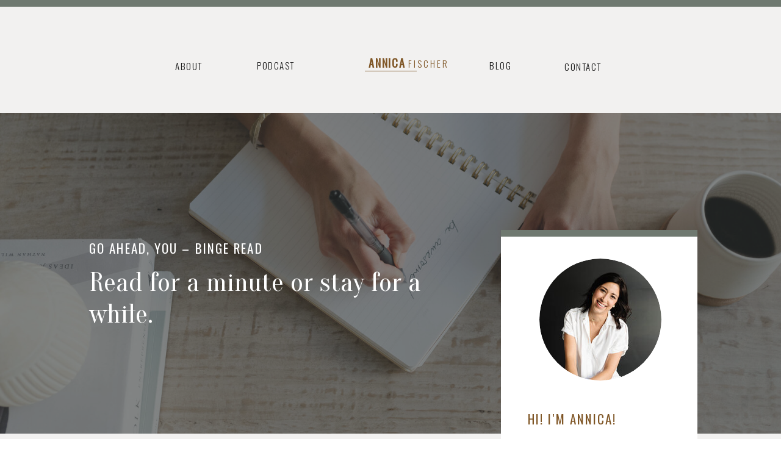

--- FILE ---
content_type: text/html; charset=UTF-8
request_url: https://annicafischer.com/category/homelife/page/2/
body_size: 30476
content:
<!DOCTYPE html>
<html lang="en-US" class="d">
<head>
<link rel="stylesheet" type="text/css" href="//lib.showit.co/engine/2.0.1/showit.css" />
<meta name='robots' content='index, follow, max-image-preview:large, max-snippet:-1, max-video-preview:-1' />

            <script data-no-defer="1" data-ezscrex="false" data-cfasync="false" data-pagespeed-no-defer data-cookieconsent="ignore">
                var ctPublicFunctions = {"_ajax_nonce":"d58512c99e","_rest_nonce":"43b164b76f","_ajax_url":"\/wp-admin\/admin-ajax.php","_rest_url":"https:\/\/annicafischer.com\/wp-json\/","data__cookies_type":"native","data__ajax_type":"custom_ajax","data__bot_detector_enabled":1,"data__frontend_data_log_enabled":1,"cookiePrefix":"","wprocket_detected":false,"host_url":"annicafischer.com","text__ee_click_to_select":"Click to select the whole data","text__ee_original_email":"The complete one is","text__ee_got_it":"Got it","text__ee_blocked":"Blocked","text__ee_cannot_connect":"Cannot connect","text__ee_cannot_decode":"Can not decode email. Unknown reason","text__ee_email_decoder":"CleanTalk email decoder","text__ee_wait_for_decoding":"The magic is on the way!","text__ee_decoding_process":"Please wait a few seconds while we decode the contact data."}
            </script>
        
            <script data-no-defer="1" data-ezscrex="false" data-cfasync="false" data-pagespeed-no-defer data-cookieconsent="ignore">
                var ctPublic = {"_ajax_nonce":"d58512c99e","settings__forms__check_internal":"0","settings__forms__check_external":"0","settings__forms__force_protection":0,"settings__forms__search_test":"0","settings__data__bot_detector_enabled":1,"settings__sfw__anti_crawler":0,"blog_home":"https:\/\/annicafischer.com\/","pixel__setting":"3","pixel__enabled":false,"pixel__url":"https:\/\/moderate2-v4.cleantalk.org\/pixel\/21c36c70539dc03f5674a2b46c708692.gif","data__email_check_before_post":"1","data__email_check_exist_post":1,"data__cookies_type":"native","data__key_is_ok":true,"data__visible_fields_required":true,"wl_brandname":"Anti-Spam by CleanTalk","wl_brandname_short":"CleanTalk","ct_checkjs_key":1481085556,"emailEncoderPassKey":"a8b4fc152d65db8b4e620b432a4cd107","bot_detector_forms_excluded":"W10=","advancedCacheExists":false,"varnishCacheExists":false,"wc_ajax_add_to_cart":false}
            </script>
        
	<!-- This site is optimized with the Yoast SEO plugin v26.0 - https://yoast.com/wordpress/plugins/seo/ -->
	<title>Life+Home Archives - Page 2 of 2 - annicafischer.com</title>
	<link rel="canonical" href="https://annicafischer.com/category/homelife/page/2/" />
	<link rel="prev" href="https://annicafischer.com/category/homelife/" />
	<meta property="og:locale" content="en_US" />
	<meta property="og:type" content="article" />
	<meta property="og:title" content="Life+Home Archives - Page 2 of 2 - annicafischer.com" />
	<meta property="og:url" content="https://annicafischer.com/category/homelife/" />
	<meta property="og:site_name" content="annicafischer.com" />
	<meta name="twitter:card" content="summary_large_image" />
	<script type="application/ld+json" class="yoast-schema-graph">{"@context":"https://schema.org","@graph":[{"@type":"CollectionPage","@id":"https://annicafischer.com/category/homelife/","url":"https://annicafischer.com/category/homelife/page/2/","name":"Life+Home Archives - Page 2 of 2 - annicafischer.com","isPartOf":{"@id":"https://annicafischer.com/#website"},"primaryImageOfPage":{"@id":"https://annicafischer.com/category/homelife/page/2/#primaryimage"},"image":{"@id":"https://annicafischer.com/category/homelife/page/2/#primaryimage"},"thumbnailUrl":"https://i0.wp.com/annicafischer.com/wp-content/uploads/sites/25938/2022/02/BeAwesomeCompany-1681-scaled.jpg?fit=1709%2C2560&ssl=1","breadcrumb":{"@id":"https://annicafischer.com/category/homelife/page/2/#breadcrumb"},"inLanguage":"en-US"},{"@type":"ImageObject","inLanguage":"en-US","@id":"https://annicafischer.com/category/homelife/page/2/#primaryimage","url":"https://i0.wp.com/annicafischer.com/wp-content/uploads/sites/25938/2022/02/BeAwesomeCompany-1681-scaled.jpg?fit=1709%2C2560&ssl=1","contentUrl":"https://i0.wp.com/annicafischer.com/wp-content/uploads/sites/25938/2022/02/BeAwesomeCompany-1681-scaled.jpg?fit=1709%2C2560&ssl=1","width":1709,"height":2560},{"@type":"BreadcrumbList","@id":"https://annicafischer.com/category/homelife/page/2/#breadcrumb","itemListElement":[{"@type":"ListItem","position":1,"name":"Home","item":"https://annicafischer.com/"},{"@type":"ListItem","position":2,"name":"Life+Home"}]},{"@type":"WebSite","@id":"https://annicafischer.com/#website","url":"https://annicafischer.com/","name":"annicafischer.com","description":"encouragement and inspiration for life, business, parenting and everything in between","publisher":{"@id":"https://annicafischer.com/#/schema/person/be4a5fd9f80d7db0b6e1c70bf1119457"},"potentialAction":[{"@type":"SearchAction","target":{"@type":"EntryPoint","urlTemplate":"https://annicafischer.com/?s={search_term_string}"},"query-input":{"@type":"PropertyValueSpecification","valueRequired":true,"valueName":"search_term_string"}}],"inLanguage":"en-US"},{"@type":["Person","Organization"],"@id":"https://annicafischer.com/#/schema/person/be4a5fd9f80d7db0b6e1c70bf1119457","name":"Annica Fischer","image":{"@type":"ImageObject","inLanguage":"en-US","@id":"https://annicafischer.com/#/schema/person/image/","url":"https://secure.gravatar.com/avatar/7bd3542ffb86b261e9f85f3371553c716a358aca9538a5e37c2024a8f774b819?s=96&d=mm&r=g","contentUrl":"https://secure.gravatar.com/avatar/7bd3542ffb86b261e9f85f3371553c716a358aca9538a5e37c2024a8f774b819?s=96&d=mm&r=g","caption":"Annica Fischer"},"logo":{"@id":"https://annicafischer.com/#/schema/person/image/"}}]}</script>
	<!-- / Yoast SEO plugin. -->


<link rel='dns-prefetch' href='//fd.cleantalk.org' />
<link rel='dns-prefetch' href='//stats.wp.com' />
<link rel='preconnect' href='//i0.wp.com' />
<link rel='preconnect' href='//c0.wp.com' />
<link rel="alternate" type="application/rss+xml" title="annicafischer.com &raquo; Feed" href="https://annicafischer.com/feed/" />
<link rel="alternate" type="application/rss+xml" title="annicafischer.com &raquo; Comments Feed" href="https://annicafischer.com/comments/feed/" />
<link rel="alternate" type="application/rss+xml" title="annicafischer.com &raquo; Life+Home Category Feed" href="https://annicafischer.com/category/homelife/feed/" />
<script type="text/javascript">
/* <![CDATA[ */
window._wpemojiSettings = {"baseUrl":"https:\/\/s.w.org\/images\/core\/emoji\/16.0.1\/72x72\/","ext":".png","svgUrl":"https:\/\/s.w.org\/images\/core\/emoji\/16.0.1\/svg\/","svgExt":".svg","source":{"concatemoji":"https:\/\/annicafischer.com\/wp-includes\/js\/wp-emoji-release.min.js?ver=6.8.3"}};
/*! This file is auto-generated */
!function(s,n){var o,i,e;function c(e){try{var t={supportTests:e,timestamp:(new Date).valueOf()};sessionStorage.setItem(o,JSON.stringify(t))}catch(e){}}function p(e,t,n){e.clearRect(0,0,e.canvas.width,e.canvas.height),e.fillText(t,0,0);var t=new Uint32Array(e.getImageData(0,0,e.canvas.width,e.canvas.height).data),a=(e.clearRect(0,0,e.canvas.width,e.canvas.height),e.fillText(n,0,0),new Uint32Array(e.getImageData(0,0,e.canvas.width,e.canvas.height).data));return t.every(function(e,t){return e===a[t]})}function u(e,t){e.clearRect(0,0,e.canvas.width,e.canvas.height),e.fillText(t,0,0);for(var n=e.getImageData(16,16,1,1),a=0;a<n.data.length;a++)if(0!==n.data[a])return!1;return!0}function f(e,t,n,a){switch(t){case"flag":return n(e,"\ud83c\udff3\ufe0f\u200d\u26a7\ufe0f","\ud83c\udff3\ufe0f\u200b\u26a7\ufe0f")?!1:!n(e,"\ud83c\udde8\ud83c\uddf6","\ud83c\udde8\u200b\ud83c\uddf6")&&!n(e,"\ud83c\udff4\udb40\udc67\udb40\udc62\udb40\udc65\udb40\udc6e\udb40\udc67\udb40\udc7f","\ud83c\udff4\u200b\udb40\udc67\u200b\udb40\udc62\u200b\udb40\udc65\u200b\udb40\udc6e\u200b\udb40\udc67\u200b\udb40\udc7f");case"emoji":return!a(e,"\ud83e\udedf")}return!1}function g(e,t,n,a){var r="undefined"!=typeof WorkerGlobalScope&&self instanceof WorkerGlobalScope?new OffscreenCanvas(300,150):s.createElement("canvas"),o=r.getContext("2d",{willReadFrequently:!0}),i=(o.textBaseline="top",o.font="600 32px Arial",{});return e.forEach(function(e){i[e]=t(o,e,n,a)}),i}function t(e){var t=s.createElement("script");t.src=e,t.defer=!0,s.head.appendChild(t)}"undefined"!=typeof Promise&&(o="wpEmojiSettingsSupports",i=["flag","emoji"],n.supports={everything:!0,everythingExceptFlag:!0},e=new Promise(function(e){s.addEventListener("DOMContentLoaded",e,{once:!0})}),new Promise(function(t){var n=function(){try{var e=JSON.parse(sessionStorage.getItem(o));if("object"==typeof e&&"number"==typeof e.timestamp&&(new Date).valueOf()<e.timestamp+604800&&"object"==typeof e.supportTests)return e.supportTests}catch(e){}return null}();if(!n){if("undefined"!=typeof Worker&&"undefined"!=typeof OffscreenCanvas&&"undefined"!=typeof URL&&URL.createObjectURL&&"undefined"!=typeof Blob)try{var e="postMessage("+g.toString()+"("+[JSON.stringify(i),f.toString(),p.toString(),u.toString()].join(",")+"));",a=new Blob([e],{type:"text/javascript"}),r=new Worker(URL.createObjectURL(a),{name:"wpTestEmojiSupports"});return void(r.onmessage=function(e){c(n=e.data),r.terminate(),t(n)})}catch(e){}c(n=g(i,f,p,u))}t(n)}).then(function(e){for(var t in e)n.supports[t]=e[t],n.supports.everything=n.supports.everything&&n.supports[t],"flag"!==t&&(n.supports.everythingExceptFlag=n.supports.everythingExceptFlag&&n.supports[t]);n.supports.everythingExceptFlag=n.supports.everythingExceptFlag&&!n.supports.flag,n.DOMReady=!1,n.readyCallback=function(){n.DOMReady=!0}}).then(function(){return e}).then(function(){var e;n.supports.everything||(n.readyCallback(),(e=n.source||{}).concatemoji?t(e.concatemoji):e.wpemoji&&e.twemoji&&(t(e.twemoji),t(e.wpemoji)))}))}((window,document),window._wpemojiSettings);
/* ]]> */
</script>
<style id='wp-emoji-styles-inline-css' type='text/css'>

	img.wp-smiley, img.emoji {
		display: inline !important;
		border: none !important;
		box-shadow: none !important;
		height: 1em !important;
		width: 1em !important;
		margin: 0 0.07em !important;
		vertical-align: -0.1em !important;
		background: none !important;
		padding: 0 !important;
	}
</style>
<link rel='stylesheet' id='wp-block-library-css' href='https://c0.wp.com/c/6.8.3/wp-includes/css/dist/block-library/style.min.css' type='text/css' media='all' />
<style id='classic-theme-styles-inline-css' type='text/css'>
/*! This file is auto-generated */
.wp-block-button__link{color:#fff;background-color:#32373c;border-radius:9999px;box-shadow:none;text-decoration:none;padding:calc(.667em + 2px) calc(1.333em + 2px);font-size:1.125em}.wp-block-file__button{background:#32373c;color:#fff;text-decoration:none}
</style>
<link rel='stylesheet' id='convertkit-broadcasts-css' href='https://annicafischer.com/wp-content/plugins/convertkit/resources/frontend/css/broadcasts.css?ver=3.0.2' type='text/css' media='all' />
<link rel='stylesheet' id='convertkit-button-css' href='https://annicafischer.com/wp-content/plugins/convertkit/resources/frontend/css/button.css?ver=3.0.2' type='text/css' media='all' />
<link rel='stylesheet' id='convertkit-form-css' href='https://annicafischer.com/wp-content/plugins/convertkit/resources/frontend/css/form.css?ver=3.0.2' type='text/css' media='all' />
<link rel='stylesheet' id='convertkit-form-builder-field-css' href='https://annicafischer.com/wp-content/plugins/convertkit/resources/frontend/css/form-builder.css?ver=3.0.2' type='text/css' media='all' />
<link rel='stylesheet' id='convertkit-form-builder-css' href='https://annicafischer.com/wp-content/plugins/convertkit/resources/frontend/css/form-builder.css?ver=3.0.2' type='text/css' media='all' />
<style id='global-styles-inline-css' type='text/css'>
:root{--wp--preset--aspect-ratio--square: 1;--wp--preset--aspect-ratio--4-3: 4/3;--wp--preset--aspect-ratio--3-4: 3/4;--wp--preset--aspect-ratio--3-2: 3/2;--wp--preset--aspect-ratio--2-3: 2/3;--wp--preset--aspect-ratio--16-9: 16/9;--wp--preset--aspect-ratio--9-16: 9/16;--wp--preset--color--black: #000000;--wp--preset--color--cyan-bluish-gray: #abb8c3;--wp--preset--color--white: #ffffff;--wp--preset--color--pale-pink: #f78da7;--wp--preset--color--vivid-red: #cf2e2e;--wp--preset--color--luminous-vivid-orange: #ff6900;--wp--preset--color--luminous-vivid-amber: #fcb900;--wp--preset--color--light-green-cyan: #7bdcb5;--wp--preset--color--vivid-green-cyan: #00d084;--wp--preset--color--pale-cyan-blue: #8ed1fc;--wp--preset--color--vivid-cyan-blue: #0693e3;--wp--preset--color--vivid-purple: #9b51e0;--wp--preset--gradient--vivid-cyan-blue-to-vivid-purple: linear-gradient(135deg,rgba(6,147,227,1) 0%,rgb(155,81,224) 100%);--wp--preset--gradient--light-green-cyan-to-vivid-green-cyan: linear-gradient(135deg,rgb(122,220,180) 0%,rgb(0,208,130) 100%);--wp--preset--gradient--luminous-vivid-amber-to-luminous-vivid-orange: linear-gradient(135deg,rgba(252,185,0,1) 0%,rgba(255,105,0,1) 100%);--wp--preset--gradient--luminous-vivid-orange-to-vivid-red: linear-gradient(135deg,rgba(255,105,0,1) 0%,rgb(207,46,46) 100%);--wp--preset--gradient--very-light-gray-to-cyan-bluish-gray: linear-gradient(135deg,rgb(238,238,238) 0%,rgb(169,184,195) 100%);--wp--preset--gradient--cool-to-warm-spectrum: linear-gradient(135deg,rgb(74,234,220) 0%,rgb(151,120,209) 20%,rgb(207,42,186) 40%,rgb(238,44,130) 60%,rgb(251,105,98) 80%,rgb(254,248,76) 100%);--wp--preset--gradient--blush-light-purple: linear-gradient(135deg,rgb(255,206,236) 0%,rgb(152,150,240) 100%);--wp--preset--gradient--blush-bordeaux: linear-gradient(135deg,rgb(254,205,165) 0%,rgb(254,45,45) 50%,rgb(107,0,62) 100%);--wp--preset--gradient--luminous-dusk: linear-gradient(135deg,rgb(255,203,112) 0%,rgb(199,81,192) 50%,rgb(65,88,208) 100%);--wp--preset--gradient--pale-ocean: linear-gradient(135deg,rgb(255,245,203) 0%,rgb(182,227,212) 50%,rgb(51,167,181) 100%);--wp--preset--gradient--electric-grass: linear-gradient(135deg,rgb(202,248,128) 0%,rgb(113,206,126) 100%);--wp--preset--gradient--midnight: linear-gradient(135deg,rgb(2,3,129) 0%,rgb(40,116,252) 100%);--wp--preset--font-size--small: 13px;--wp--preset--font-size--medium: 20px;--wp--preset--font-size--large: 36px;--wp--preset--font-size--x-large: 42px;--wp--preset--spacing--20: 0.44rem;--wp--preset--spacing--30: 0.67rem;--wp--preset--spacing--40: 1rem;--wp--preset--spacing--50: 1.5rem;--wp--preset--spacing--60: 2.25rem;--wp--preset--spacing--70: 3.38rem;--wp--preset--spacing--80: 5.06rem;--wp--preset--shadow--natural: 6px 6px 9px rgba(0, 0, 0, 0.2);--wp--preset--shadow--deep: 12px 12px 50px rgba(0, 0, 0, 0.4);--wp--preset--shadow--sharp: 6px 6px 0px rgba(0, 0, 0, 0.2);--wp--preset--shadow--outlined: 6px 6px 0px -3px rgba(255, 255, 255, 1), 6px 6px rgba(0, 0, 0, 1);--wp--preset--shadow--crisp: 6px 6px 0px rgba(0, 0, 0, 1);}:where(.is-layout-flex){gap: 0.5em;}:where(.is-layout-grid){gap: 0.5em;}body .is-layout-flex{display: flex;}.is-layout-flex{flex-wrap: wrap;align-items: center;}.is-layout-flex > :is(*, div){margin: 0;}body .is-layout-grid{display: grid;}.is-layout-grid > :is(*, div){margin: 0;}:where(.wp-block-columns.is-layout-flex){gap: 2em;}:where(.wp-block-columns.is-layout-grid){gap: 2em;}:where(.wp-block-post-template.is-layout-flex){gap: 1.25em;}:where(.wp-block-post-template.is-layout-grid){gap: 1.25em;}.has-black-color{color: var(--wp--preset--color--black) !important;}.has-cyan-bluish-gray-color{color: var(--wp--preset--color--cyan-bluish-gray) !important;}.has-white-color{color: var(--wp--preset--color--white) !important;}.has-pale-pink-color{color: var(--wp--preset--color--pale-pink) !important;}.has-vivid-red-color{color: var(--wp--preset--color--vivid-red) !important;}.has-luminous-vivid-orange-color{color: var(--wp--preset--color--luminous-vivid-orange) !important;}.has-luminous-vivid-amber-color{color: var(--wp--preset--color--luminous-vivid-amber) !important;}.has-light-green-cyan-color{color: var(--wp--preset--color--light-green-cyan) !important;}.has-vivid-green-cyan-color{color: var(--wp--preset--color--vivid-green-cyan) !important;}.has-pale-cyan-blue-color{color: var(--wp--preset--color--pale-cyan-blue) !important;}.has-vivid-cyan-blue-color{color: var(--wp--preset--color--vivid-cyan-blue) !important;}.has-vivid-purple-color{color: var(--wp--preset--color--vivid-purple) !important;}.has-black-background-color{background-color: var(--wp--preset--color--black) !important;}.has-cyan-bluish-gray-background-color{background-color: var(--wp--preset--color--cyan-bluish-gray) !important;}.has-white-background-color{background-color: var(--wp--preset--color--white) !important;}.has-pale-pink-background-color{background-color: var(--wp--preset--color--pale-pink) !important;}.has-vivid-red-background-color{background-color: var(--wp--preset--color--vivid-red) !important;}.has-luminous-vivid-orange-background-color{background-color: var(--wp--preset--color--luminous-vivid-orange) !important;}.has-luminous-vivid-amber-background-color{background-color: var(--wp--preset--color--luminous-vivid-amber) !important;}.has-light-green-cyan-background-color{background-color: var(--wp--preset--color--light-green-cyan) !important;}.has-vivid-green-cyan-background-color{background-color: var(--wp--preset--color--vivid-green-cyan) !important;}.has-pale-cyan-blue-background-color{background-color: var(--wp--preset--color--pale-cyan-blue) !important;}.has-vivid-cyan-blue-background-color{background-color: var(--wp--preset--color--vivid-cyan-blue) !important;}.has-vivid-purple-background-color{background-color: var(--wp--preset--color--vivid-purple) !important;}.has-black-border-color{border-color: var(--wp--preset--color--black) !important;}.has-cyan-bluish-gray-border-color{border-color: var(--wp--preset--color--cyan-bluish-gray) !important;}.has-white-border-color{border-color: var(--wp--preset--color--white) !important;}.has-pale-pink-border-color{border-color: var(--wp--preset--color--pale-pink) !important;}.has-vivid-red-border-color{border-color: var(--wp--preset--color--vivid-red) !important;}.has-luminous-vivid-orange-border-color{border-color: var(--wp--preset--color--luminous-vivid-orange) !important;}.has-luminous-vivid-amber-border-color{border-color: var(--wp--preset--color--luminous-vivid-amber) !important;}.has-light-green-cyan-border-color{border-color: var(--wp--preset--color--light-green-cyan) !important;}.has-vivid-green-cyan-border-color{border-color: var(--wp--preset--color--vivid-green-cyan) !important;}.has-pale-cyan-blue-border-color{border-color: var(--wp--preset--color--pale-cyan-blue) !important;}.has-vivid-cyan-blue-border-color{border-color: var(--wp--preset--color--vivid-cyan-blue) !important;}.has-vivid-purple-border-color{border-color: var(--wp--preset--color--vivid-purple) !important;}.has-vivid-cyan-blue-to-vivid-purple-gradient-background{background: var(--wp--preset--gradient--vivid-cyan-blue-to-vivid-purple) !important;}.has-light-green-cyan-to-vivid-green-cyan-gradient-background{background: var(--wp--preset--gradient--light-green-cyan-to-vivid-green-cyan) !important;}.has-luminous-vivid-amber-to-luminous-vivid-orange-gradient-background{background: var(--wp--preset--gradient--luminous-vivid-amber-to-luminous-vivid-orange) !important;}.has-luminous-vivid-orange-to-vivid-red-gradient-background{background: var(--wp--preset--gradient--luminous-vivid-orange-to-vivid-red) !important;}.has-very-light-gray-to-cyan-bluish-gray-gradient-background{background: var(--wp--preset--gradient--very-light-gray-to-cyan-bluish-gray) !important;}.has-cool-to-warm-spectrum-gradient-background{background: var(--wp--preset--gradient--cool-to-warm-spectrum) !important;}.has-blush-light-purple-gradient-background{background: var(--wp--preset--gradient--blush-light-purple) !important;}.has-blush-bordeaux-gradient-background{background: var(--wp--preset--gradient--blush-bordeaux) !important;}.has-luminous-dusk-gradient-background{background: var(--wp--preset--gradient--luminous-dusk) !important;}.has-pale-ocean-gradient-background{background: var(--wp--preset--gradient--pale-ocean) !important;}.has-electric-grass-gradient-background{background: var(--wp--preset--gradient--electric-grass) !important;}.has-midnight-gradient-background{background: var(--wp--preset--gradient--midnight) !important;}.has-small-font-size{font-size: var(--wp--preset--font-size--small) !important;}.has-medium-font-size{font-size: var(--wp--preset--font-size--medium) !important;}.has-large-font-size{font-size: var(--wp--preset--font-size--large) !important;}.has-x-large-font-size{font-size: var(--wp--preset--font-size--x-large) !important;}
:where(.wp-block-post-template.is-layout-flex){gap: 1.25em;}:where(.wp-block-post-template.is-layout-grid){gap: 1.25em;}
:where(.wp-block-columns.is-layout-flex){gap: 2em;}:where(.wp-block-columns.is-layout-grid){gap: 2em;}
:root :where(.wp-block-pullquote){font-size: 1.5em;line-height: 1.6;}
</style>
<link rel='stylesheet' id='cleantalk-public-css-css' href='https://annicafischer.com/wp-content/plugins/cleantalk-spam-protect/css/cleantalk-public.min.css?ver=6.64_1758576198' type='text/css' media='all' />
<link rel='stylesheet' id='cleantalk-email-decoder-css-css' href='https://annicafischer.com/wp-content/plugins/cleantalk-spam-protect/css/cleantalk-email-decoder.min.css?ver=6.64_1758576198' type='text/css' media='all' />
<script type="text/javascript" src="https://annicafischer.com/wp-content/plugins/cleantalk-spam-protect/js/apbct-public-bundle.min.js?ver=6.64_1758576198" id="apbct-public-bundle.min-js-js"></script>
<script type="text/javascript" src="https://fd.cleantalk.org/ct-bot-detector-wrapper.js?ver=6.64" id="ct_bot_detector-js" defer="defer" data-wp-strategy="defer"></script>
<script type="text/javascript" src="https://c0.wp.com/c/6.8.3/wp-includes/js/jquery/jquery.min.js" id="jquery-core-js"></script>
<script type="text/javascript" src="https://c0.wp.com/c/6.8.3/wp-includes/js/jquery/jquery-migrate.min.js" id="jquery-migrate-js"></script>
<script type="text/javascript" src="https://annicafischer.com/wp-content/plugins/showit/public/js/showit.js?ver=1761183581" id="si-script-js"></script>
<link rel="https://api.w.org/" href="https://annicafischer.com/wp-json/" /><link rel="alternate" title="JSON" type="application/json" href="https://annicafischer.com/wp-json/wp/v2/categories/3" /><link rel="EditURI" type="application/rsd+xml" title="RSD" href="https://annicafischer.com/xmlrpc.php?rsd" />
	<style>img#wpstats{display:none}</style>
		
<meta charset="UTF-8" />
<meta name="viewport" content="width=device-width, initial-scale=1" />
<link rel="icon" type="image/png" href="//static.showit.co/200/o3I4-oHnT_OVUMkVo-kFOA/163170/untitled_design_33.png" />
<link rel="preconnect" href="https://static.showit.co" />


<link rel="preconnect" href="https://fonts.googleapis.com">
<link rel="preconnect" href="https://fonts.gstatic.com" crossorigin>
<link href="https://fonts.googleapis.com/css?family=Oswald:300|Cardo:italic|Oswald:regular|Oranienbaum:regular|Alegreya+Sans:300" rel="stylesheet" type="text/css"/>
<script id="init_data" type="application/json">
{"mobile":{"w":320,"bgMediaType":"none"},"desktop":{"w":1200,"bgColor":"colors-7","bgMediaType":"none","bgFillType":"color"},"sid":"j8fuyvgsremplxozww1clq","break":768,"assetURL":"//static.showit.co","contactFormId":"163170/293057","cfAction":"aHR0cHM6Ly9jbGllbnRzZXJ2aWNlLnNob3dpdC5jby9jb250YWN0Zm9ybQ==","sgAction":"aHR0cHM6Ly9jbGllbnRzZXJ2aWNlLnNob3dpdC5jby9zb2NpYWxncmlk","blockData":[{"slug":"navigation","visible":"a","states":[],"d":{"w":1200,"h":185,"bgMediaType":"none","bgFillType":"color","bgColor":"colors-6"},"m":{"w":320,"h":86,"bgMediaType":"none","bgFillType":"color","bgColor":"colors-6"}},{"slug":"hero","visible":"a","states":[],"d":{"w":1200,"h":526,"bgMediaType":"image","bgImage":{"key":"BYX3f-ssRhu2y8eHRF5HRQ/163170/beawesomecompany-1134.jpg","aspect_ratio":1.49793,"title":"BeAwesomeCompany-1134","type":"asset"},"bgOpacity":40,"bgPos":"cm","bgScale":"cover","bgScroll":"p","bgFillType":"color","bgColor":"colors-1"},"m":{"w":320,"h":352,"bgMediaType":"image","bgImage":{"key":"s1r1nR7GSyibRdntZFYzQg/163170/beawesomecompany-1552-2.jpg","aspect_ratio":0.6675,"title":"BeAwesomeCompany-1552-2","type":"asset"},"bgOpacity":40,"bgPos":"cm","bgScale":"cover","bgScroll":"p","bgFillType":"color","bgColor":"colors-1"},"ps":[{"trigger":"onscreen","type":"show","block":"pop-up-navigation"}]},{"slug":"category-sidebar","visible":"a","states":[],"d":{"w":1200,"h":201,"bgMediaType":"none","bgFillType":"color","bgColor":"colors-6"},"m":{"w":320,"h":1081,"bgMediaType":"none","bgFillType":"color","bgColor":"colors-6"},"wpPostLookup":true},{"slug":"post-layout","visible":"a","states":[],"d":{"w":1200,"h":753,"bgMediaType":"none","bgFillType":"color","bgColor":"colors-6"},"m":{"w":320,"h":562,"bgMediaType":"none","bgFillType":"color","bgColor":"colors-6"}},{"slug":"pagination","visible":"a","states":[],"d":{"w":1200,"h":198,"bgMediaType":"none","bgFillType":"color","bgColor":"colors-6"},"m":{"w":320,"h":85,"bgMediaType":"none","bgFillType":"color","bgColor":"colors-6"}},{"slug":"popular","visible":"a","states":[],"d":{"w":1200,"h":734,"bgMediaType":"none","bgFillType":"color","bgColor":"colors-2"},"m":{"w":320,"h":1497,"bgMediaType":"none","bgFillType":"color","bgColor":"colors-2"}},{"slug":"opt-in","visible":"a","states":[],"d":{"w":1200,"h":490,"bgMediaType":"none","bgFillType":"color","bgColor":"colors-6"},"m":{"w":320,"h":472,"bgMediaType":"none","bgFillType":"color","bgColor":"colors-6"}},{"slug":"footer","visible":"a","states":[],"d":{"w":1200,"h":538,"bgMediaType":"image","bgImage":{"key":"rPQO05zhSQqm8QXSZLdFjQ/shared/haylee_shoppe_downtown_birmingham_photographer_mariah_oldacre-194.jpg","aspect_ratio":1.49813,"title":"Haylee_Shoppe_Downtown_Birmingham_Photographer_Mariah_Oldacre-194","type":"asset"},"bgOpacity":10,"bgPos":"cm","bgScale":"cover","bgScroll":"p","bgFillType":"color","bgColor":"colors-3"},"m":{"w":320,"h":776,"bgMediaType":"image","bgImage":{"key":"mmyma3mwTR6KcunTDoDpMA/shared/haylee_shoppe_downtown_birmingham_photographer_mariah_oldacre-193.jpg","aspect_ratio":0.6675,"title":"Haylee_Shoppe_Downtown_Birmingham_Photographer_Mariah_Oldacre-193","type":"asset"},"bgOpacity":10,"bgPos":"cm","bgScale":"cover","bgScroll":"p","bgFillType":"color","bgColor":"colors-3"}},{"slug":"pop-up-navigation","visible":"d","states":[],"d":{"w":1200,"h":90,"stateTrOut":{"type":"none","direction":"Down"},"stateTrIn":{"duration":1,"type":"fade","direction":"Down"},"locking":{"side":"t"},"hide":1,"bgMediaType":"none","bgFillType":"color","bgColor":"colors-7"},"m":{"w":320,"h":490,"nature":"wH","locking":{"side":"t"},"hide":1,"bgMediaType":"none","bgFillType":"color","bgColor":"colors-6"}},{"slug":"mobile-navigation","visible":"m","states":[],"d":{"w":1200,"h":90,"stateTrOut":{"type":"none","direction":"Down"},"stateTrIn":{"duration":1,"type":"fade","direction":"Down"},"locking":{"side":"t"},"hide":1,"bgMediaType":"none","bgFillType":"color","bgColor":"colors-7"},"m":{"w":320,"h":490,"nature":"wH","locking":{"side":"t"},"hide":1,"bgMediaType":"none","bgFillType":"color","bgColor":"colors-6"}}],"elementData":[{"type":"text","visible":"d","id":"navigation_0","blockId":"navigation","m":{"x":109,"y":92,"w":102,"h":17,"a":0},"d":{"x":885,"y":96,"w":63,"h":19,"a":0}},{"type":"text","visible":"d","id":"navigation_1","blockId":"navigation","m":{"x":109,"y":92,"w":102,"h":17,"a":0},"d":{"x":762,"y":94,"w":35,"h":19,"a":0}},{"type":"text","visible":"d","id":"navigation_2","blockId":"navigation","m":{"x":109,"y":92,"w":102,"h":17,"a":0},"d":{"x":381,"y":94,"w":62,"h":19,"a":0}},{"type":"simple","visible":"d","id":"navigation_3","blockId":"navigation","m":{"x":123,"y":58,"w":74,"h":1,"a":0},"d":{"x":558,"y":116,"w":85,"h":1,"a":0}},{"type":"text","visible":"a","id":"navigation_4","blockId":"navigation","m":{"x":175,"y":38,"w":64,"h":16,"a":0},"d":{"x":629,"y":91,"w":73,"h":19,"a":0}},{"type":"text","visible":"a","id":"navigation_5","blockId":"navigation","m":{"x":112,"y":33,"w":60,"h":17,"a":0},"d":{"x":564,"y":87,"w":64,"h":32,"a":0}},{"type":"text","visible":"d","id":"navigation_6","blockId":"navigation","m":{"x":109,"y":92,"w":102,"h":17,"a":0},"d":{"x":247,"y":95,"w":43,"h":19,"a":0}},{"type":"icon","visible":"m","id":"navigation_7","blockId":"navigation","m":{"x":21,"y":35,"w":30,"h":21,"a":0},"d":{"x":1056,"y":85,"w":15,"h":15,"a":0},"pc":[{"type":"show","block":"mobile-navigation"}]},{"type":"simple","visible":"a","id":"navigation_8","blockId":"navigation","m":{"x":0,"y":0,"w":320,"h":8,"a":0},"d":{"x":0,"y":0,"w":1200,"h":11,"a":0,"lockH":"s"}},{"type":"simple","visible":"a","id":"hero_0","blockId":"hero","m":{"x":29,"y":223,"w":50,"h":1,"a":0},"d":{"x":106,"y":323,"w":76,"h":1,"a":0}},{"type":"text","visible":"a","id":"hero_1","blockId":"hero","m":{"x":30,"y":151,"w":260,"h":28,"a":0},"d":{"x":106,"y":252,"w":652,"h":49,"a":0}},{"type":"text","visible":"a","id":"hero_2","blockId":"hero","m":{"x":30,"y":120,"w":260,"h":20,"a":0},"d":{"x":106,"y":205,"w":298,"h":26,"a":0}},{"type":"graphic","visible":"a","id":"category-sidebar_0","blockId":"category-sidebar","m":{"x":36,"y":877,"w":250,"h":150,"a":0},"d":{"x":781,"y":639,"w":322,"h":253,"a":0},"c":{"key":"pmD7OwlQSz6TZUXBTMjn-g/163170/beawesomecompany-1044.jpg","aspect_ratio":0.66761}},{"type":"simple","visible":"a","id":"category-sidebar_1","blockId":"category-sidebar","m":{"x":36,"y":877,"w":250,"h":150,"a":0,"o":40},"d":{"x":781,"y":639,"w":322,"h":253,"a":0,"o":25}},{"type":"text","visible":"a","id":"category-sidebar_2","blockId":"category-sidebar","m":{"x":82,"y":930,"w":159,"h":44,"a":0},"d":{"x":833,"y":720,"w":218,"h":68,"a":0}},{"type":"simple","visible":"a","id":"category-sidebar_3","blockId":"category-sidebar","m":{"x":228,"y":955,"w":120,"h":120,"a":0},"d":{"x":1013,"y":799,"w":152,"h":152,"a":0}},{"type":"simple","visible":"a","id":"category-sidebar_4","blockId":"category-sidebar","m":{"x":244,"y":971,"w":89,"h":89,"a":0},"d":{"x":1029,"y":815,"w":121,"h":121,"a":0}},{"type":"simple","visible":"a","id":"category-sidebar_5","blockId":"category-sidebar","m":{"x":277,"y":1025,"w":25,"h":1,"a":0},"d":{"x":1078,"y":887,"w":29,"h":1,"a":0}},{"type":"text","visible":"a","id":"category-sidebar_6","blockId":"category-sidebar","m":{"x":280,"y":998,"w":46,"h":17,"a":0},"d":{"x":1082,"y":855,"w":24,"h":32,"a":0}},{"type":"graphic","visible":"a","id":"category-sidebar_7","blockId":"category-sidebar","m":{"x":35,"y":625,"w":250,"h":150,"a":0},"d":{"x":781,"y":340,"w":322,"h":208,"a":0},"c":{"key":"2baKQYCuTUCRE9TAOW3czQ/163170/beawesomecompany-0718.jpg","aspect_ratio":1.49803}},{"type":"simple","visible":"a","id":"category-sidebar_8","blockId":"category-sidebar","m":{"x":35,"y":770,"w":250,"h":78,"a":0},"d":{"x":781,"y":477,"w":322,"h":120,"a":0}},{"type":"text","visible":"a","id":"category-sidebar_9","blockId":"category-sidebar","m":{"x":76,"y":779,"w":161,"h":72,"a":0},"d":{"x":826,"y":495,"w":233,"h":72,"a":0}},{"type":"simple","visible":"a","id":"category-sidebar_10","blockId":"category-sidebar","m":{"x":35,"y":543,"w":250,"h":56,"a":0},"d":{"x":781,"y":229,"w":322,"h":80,"a":0}},{"type":"text","visible":"a","id":"category-sidebar_11","blockId":"category-sidebar","m":{"x":109,"y":560,"w":102,"h":17,"a":0},"d":{"x":816,"y":256,"w":252,"h":20,"a":0}},{"type":"simple","visible":"d","id":"category-sidebar_12","blockId":"category-sidebar","m":{"x":0,"y":979,"w":320,"h":1,"a":0},"d":{"x":0,"y":150,"w":1200,"h":1,"a":0,"trIn":{"cl":"fadeIn","d":"0.5","dl":"0"},"lockH":"s"}},{"type":"simple","visible":"a","id":"category-sidebar_13","blockId":"category-sidebar","m":{"x":35,"y":-64,"w":250,"h":218,"a":0},"d":{"x":781,"y":-332,"w":322,"h":534,"a":0}},{"type":"icon","visible":"a","id":"category-sidebar_14","blockId":"category-sidebar","m":{"x":142,"y":502,"w":15,"h":15,"a":0},"d":{"x":846,"y":141,"w":15,"h":15,"a":0}},{"type":"icon","visible":"a","id":"category-sidebar_15","blockId":"category-sidebar","m":{"x":122,"y":502,"w":15,"h":15,"a":0},"d":{"x":826,"y":141,"w":15,"h":15,"a":0}},{"type":"text","visible":"a","id":"category-sidebar_16","blockId":"category-sidebar","m":{"x":79,"y":378,"w":162,"h":109,"a":0},"d":{"x":827,"y":4,"w":228,"h":109,"a":0}},{"type":"text","visible":"a","id":"category-sidebar_17","blockId":"category-sidebar","m":{"x":95,"y":336,"w":131,"h":25,"a":0},"d":{"x":825,"y":-41,"w":185,"h":30,"a":0}},{"type":"graphic","visible":"a","id":"category-sidebar_18","blockId":"category-sidebar","m":{"x":83,"y":178,"w":140,"h":140,"a":0},"d":{"x":844,"y":-287,"w":200,"h":200,"a":0},"c":{"key":"-aW0kftCR_SxMwCPFyINIA/163170/beawesomecompany-1376.jpg","aspect_ratio":0.66749}},{"type":"simple","visible":"a","id":"category-sidebar_19","blockId":"category-sidebar","m":{"x":35,"y":-64,"w":250,"h":10,"a":0},"d":{"x":781,"y":-334,"w":322,"h":11,"a":0}},{"type":"text","visible":"a","id":"category-sidebar_21","blockId":"category-sidebar","m":{"x":131,"y":79,"w":58,"h":18,"a":0},"d":{"x":522,"y":69,"w":67,"h":24,"a":0}},{"type":"text","visible":"a","id":"category-sidebar_22","blockId":"category-sidebar","m":{"x":131,"y":51,"w":58,"h":18,"a":0},"d":{"x":420,"y":69,"w":67,"h":24,"a":0}},{"type":"text","visible":"a","id":"category-sidebar_23","blockId":"category-sidebar","m":{"x":131,"y":23,"w":58,"h":18,"a":0},"d":{"x":332,"y":69,"w":67,"h":24,"a":0}},{"type":"text","visible":"a","id":"category-sidebar_24","blockId":"category-sidebar","m":{"x":131,"y":-5,"w":58,"h":18,"a":0},"d":{"x":216,"y":69,"w":67,"h":24,"a":0}},{"type":"text","visible":"a","id":"category-sidebar_25","blockId":"category-sidebar","m":{"x":131,"y":-33,"w":58,"h":18,"a":0},"d":{"x":114,"y":69,"w":67,"h":24,"a":0}},{"type":"text","visible":"a","id":"category-sidebar_26","blockId":"category-sidebar","m":{"x":131,"y":51,"w":58,"h":18,"a":0},"d":{"x":420,"y":69,"w":67,"h":24,"a":0}},{"type":"simple","visible":"a","id":"post-layout_0","blockId":"post-layout","m":{"x":30,"y":518,"w":82,"h":1,"a":0},"d":{"x":107,"y":704,"w":90,"h":1,"a":0}},{"type":"text","visible":"a","id":"post-layout_1","blockId":"post-layout","m":{"x":32,"y":495,"w":260,"h":18,"a":0},"d":{"x":109,"y":674,"w":87,"h":24,"a":0}},{"type":"text","visible":"a","id":"post-layout_2","blockId":"post-layout","m":{"x":30,"y":333,"w":260,"h":145,"a":0},"d":{"x":107,"y":580,"w":598,"h":82,"a":0}},{"type":"text","visible":"a","id":"post-layout_3","blockId":"post-layout","m":{"x":30,"y":264,"w":260,"h":59,"a":0},"d":{"x":107,"y":454,"w":594,"h":109,"a":0}},{"type":"graphic","visible":"a","id":"post-layout_4","blockId":"post-layout","m":{"x":-5,"y":2,"w":329,"h":237,"a":0},"d":{"x":110,"y":26,"w":591,"h":395,"a":0},"c":{"key":"sdnvxKFMSG2YJabYp-UK-w/163170/beawesomecompany-1808.jpg","aspect_ratio":1.49801}},{"type":"simple","visible":"a","id":"post-layout_5","blockId":"post-layout","m":{"x":-2,"y":27,"w":147,"h":50,"a":0},"d":{"x":86,"y":55,"w":191,"h":60,"a":0}},{"type":"text","visible":"a","id":"post-layout_6","blockId":"post-layout","m":{"x":21,"y":44,"w":108,"h":18,"a":0},"d":{"x":108,"y":72,"w":145,"h":24,"a":0}},{"type":"simple","visible":"a","id":"pagination_0","blockId":"pagination","m":{"x":75,"y":43,"w":168,"h":1,"a":0},"d":{"x":107,"y":125,"w":198,"h":1,"a":0}},{"type":"text","visible":"a","id":"pagination_1","blockId":"pagination","m":{"x":170,"y":18,"w":75,"h":18,"a":0},"d":{"x":218,"y":95,"w":88,"h":24,"a":0}},{"type":"text","visible":"a","id":"pagination_2","blockId":"pagination","m":{"x":77,"y":18,"w":86,"h":18,"a":0},"d":{"x":109,"y":95,"w":107,"h":24,"a":0}},{"type":"simple","visible":"a","id":"pagination_3","blockId":"pagination","m":{"x":0,"y":579,"w":320,"h":1,"a":0},"d":{"x":0,"y":30,"w":1200,"h":1,"a":0,"trIn":{"cl":"fadeIn","d":"0.5","dl":"0"},"lockH":"s"}},{"type":"simple","visible":"a","id":"popular_0","blockId":"popular","m":{"x":30,"y":1456,"w":79,"h":1,"a":0},"d":{"x":826,"y":634,"w":97,"h":1,"a":0}},{"type":"text","visible":"a","id":"popular_1","blockId":"popular","m":{"x":30,"y":1433,"w":260,"h":18,"a":0},"d":{"x":827,"y":606,"w":97,"h":24,"a":0},"pc":[{"type":"gallery","action":"next"}]},{"type":"text","visible":"a","id":"popular_2","blockId":"popular","m":{"x":30,"y":1344,"w":260,"h":70,"a":0},"d":{"x":826,"y":494,"w":275,"h":100,"a":0}},{"type":"graphic","visible":"a","id":"popular_3","blockId":"popular","m":{"x":-1,"y":1025,"w":257,"h":290,"a":0},"d":{"x":826,"y":121,"w":275,"h":350,"a":0},"c":{"key":"r2QAfJJ0TmGkUvUbQtXf9g/163170/beawesomecompany-0575.jpg","aspect_ratio":1.49784}},{"type":"simple","visible":"a","id":"popular_4","blockId":"popular","m":{"x":30,"y":993,"w":76,"h":1,"a":0},"d":{"x":463,"y":634,"w":97,"h":1,"a":0}},{"type":"text","visible":"a","id":"popular_5","blockId":"popular","m":{"x":30,"y":969,"w":260,"h":18,"a":0},"d":{"x":464,"y":606,"w":97,"h":24,"a":0},"pc":[{"type":"gallery","action":"next"}]},{"type":"text","visible":"a","id":"popular_6","blockId":"popular","m":{"x":30,"y":880,"w":260,"h":75,"a":0},"d":{"x":463,"y":494,"w":275,"h":100,"a":0}},{"type":"graphic","visible":"a","id":"popular_7","blockId":"popular","m":{"x":63,"y":558,"w":257,"h":290,"a":0},"d":{"x":463,"y":121,"w":275,"h":350,"a":0},"c":{"key":"RmdCTgtVQR-k33LdTP69Yg/163170/untitled_design_28.png","aspect_ratio":1.77778}},{"type":"simple","visible":"a","id":"popular_8","blockId":"popular","m":{"x":30,"y":520,"w":82,"h":1,"a":0},"d":{"x":103,"y":634,"w":97,"h":1,"a":0}},{"type":"text","visible":"a","id":"popular_9","blockId":"popular","m":{"x":32,"y":497,"w":260,"h":18,"a":0},"d":{"x":104,"y":606,"w":97,"h":24,"a":0},"pc":[{"type":"gallery","action":"next"}]},{"type":"text","visible":"a","id":"popular_10","blockId":"popular","m":{"x":30,"y":409,"w":260,"h":74,"a":0},"d":{"x":103,"y":494,"w":275,"h":100,"a":0}},{"type":"graphic","visible":"a","id":"popular_11","blockId":"popular","m":{"x":0,"y":89,"w":257,"h":290,"a":0},"d":{"x":103,"y":121,"w":275,"h":350,"a":0},"c":{"key":"WzQfxMPPQwO05H4iNX2tUQ/163170/beawesomecompany-2713.jpg","aspect_ratio":0.6671}},{"type":"text","visible":"a","id":"popular_12","blockId":"popular","m":{"x":124,"y":33,"w":71,"h":26,"a":0},"d":{"x":527,"y":84,"w":147,"h":44,"a":0}},{"type":"svg","visible":"a","id":"opt-in_0","blockId":"opt-in","m":{"x":158,"y":-159,"w":279,"h":286,"a":-8},"d":{"x":823,"y":-136,"w":657,"h":525,"a":-21,"o":50},"c":{"key":"oXDYpA02S-aut8PK_5N3KQ/shared/santa-fe-line-art-2.svg","aspect_ratio":1}},{"type":"svg","visible":"a","id":"opt-in_1","blockId":"opt-in","m":{"x":313,"y":-139,"w":140,"h":140,"a":-165},"d":{"x":-73,"y":-46,"w":323,"h":583,"a":6,"o":50},"c":{"key":"-F9ERciFQDiI59CcI2MLeg/shared/santa-fe-line-art.svg","aspect_ratio":1}},{"type":"text","visible":"a","id":"opt-in_8","blockId":"opt-in","m":{"x":30,"y":190,"w":260,"h":62,"a":0},"d":{"x":395,"y":247,"w":410,"h":52,"a":0}},{"type":"text","visible":"a","id":"opt-in_9","blockId":"opt-in","m":{"x":30,"y":89,"w":260,"h":85,"a":0},"d":{"x":320,"y":133,"w":561,"h":96,"a":0}},{"type":"text","visible":"a","id":"opt-in_10","blockId":"opt-in","m":{"x":30,"y":57,"w":260,"h":18,"a":0},"d":{"x":501,"y":87,"w":200,"h":24,"a":0}},{"type":"iframe","visible":"a","id":"opt-in_11","blockId":"opt-in","m":{"x":23,"y":271,"w":288,"h":330,"a":0},"d":{"x":243,"y":348,"w":736,"h":100,"a":0}},{"type":"simple","visible":"a","id":"footer_0","blockId":"footer","m":{"x":0,"y":679,"w":320,"h":99,"a":0},"d":{"x":0,"y":458,"w":1200,"h":82,"a":0,"lockH":"s"}},{"type":"text","visible":"a","id":"footer_1","blockId":"footer","m":{"x":46,"y":729,"w":229,"h":17,"a":0},"d":{"x":69,"y":487,"w":321,"h":19,"a":0}},{"type":"text","visible":"a","id":"footer_2","blockId":"footer","m":{"x":124,"y":706,"w":73,"h":17,"a":0},"d":{"x":77,"y":492,"w":73,"h":19,"a":0}},{"type":"simple","visible":"d","id":"footer_3","blockId":"footer","m":{"x":0,"y":579,"w":320,"h":1,"a":0},"d":{"x":0,"y":154,"w":1200,"h":1,"a":0,"trIn":{"cl":"fadeIn","d":"0.5","dl":"0"},"lockH":"s"}},{"type":"simple","visible":"a","id":"footer_4","blockId":"footer","m":{"x":34,"y":133,"w":250,"h":546,"a":0},"d":{"x":788,"y":0,"w":322,"h":538,"a":0}},{"type":"icon","visible":"a","id":"footer_5","blockId":"footer","m":{"x":183,"y":47,"w":15,"h":15,"a":0},"d":{"x":908,"y":484,"w":15,"h":15,"a":0}},{"type":"icon","visible":"a","id":"footer_6","blockId":"footer","m":{"x":163,"y":47,"w":15,"h":15,"a":0},"d":{"x":878,"y":484,"w":15,"h":15,"a":0}},{"type":"icon","visible":"a","id":"footer_7","blockId":"footer","m":{"x":142,"y":47,"w":15,"h":15,"a":0},"d":{"x":857,"y":484,"w":15,"h":15,"a":0}},{"type":"icon","visible":"a","id":"footer_8","blockId":"footer","m":{"x":122,"y":47,"w":15,"h":15,"a":0},"d":{"x":837,"y":484,"w":15,"h":15,"a":0}},{"type":"text","visible":"a","id":"footer_9","blockId":"footer","m":{"x":79,"y":368,"w":162,"h":109,"a":0},"d":{"x":829,"y":346,"w":248,"h":109,"a":0}},{"type":"text","visible":"a","id":"footer_10","blockId":"footer","m":{"x":95,"y":326,"w":131,"h":25,"a":0},"d":{"x":829,"y":287,"w":185,"h":30,"a":0}},{"type":"graphic","visible":"a","id":"footer_11","blockId":"footer","m":{"x":83,"y":168,"w":140,"h":140,"a":0},"d":{"x":844,"y":51,"w":200,"h":200,"a":0},"c":{"key":"pmD7OwlQSz6TZUXBTMjn-g/163170/beawesomecompany-1044.jpg","aspect_ratio":0.66761}},{"type":"iframe","visible":"a","id":"footer_12","blockId":"footer","m":{"x":0,"y":501,"w":320,"h":105,"a":0},"d":{"x":135,"y":207,"w":589,"h":189,"a":0}},{"type":"graphic","visible":"a","id":"footer_13","blockId":"footer","m":{"x":221,"y":501,"w":105,"h":105,"a":0},"d":{"x":136,"y":206,"w":187,"h":190,"a":0},"c":{"key":"qERj7xeGTmmBMeJ7Y99ppw/163170/img_0275.jpg","aspect_ratio":0.75}},{"type":"graphic","visible":"a","id":"footer_14","blockId":"footer","m":{"x":109,"y":500,"w":105,"h":105,"a":0},"d":{"x":337,"y":207,"w":187,"h":190,"a":0},"c":{"key":"QTdgYzUTSM28IVgczwTfIw/163170/4_words.png","aspect_ratio":1}},{"type":"graphic","visible":"a","id":"footer_15","blockId":"footer","m":{"x":-3,"y":501,"w":105,"h":105,"a":0},"d":{"x":536,"y":206,"w":187,"h":190,"a":0},"c":{"key":"SO12YmU_RV6mSppWr51k4g/163170/branch_basics.png","aspect_ratio":1}},{"type":"simple","visible":"d","id":"footer_16","blockId":"footer","m":{"x":350,"y":417,"w":260,"h":40,"a":0},"d":{"x":68,"y":205,"w":56,"h":190,"a":0}},{"type":"text","visible":"a","id":"footer_17","blockId":"footer","m":{"x":180,"y":608,"w":96,"h":17,"a":0},"d":{"x":31,"y":287,"w":125,"h":19,"a":-90}},{"type":"icon","visible":"d","id":"footer_18","blockId":"footer","m":{"x":141,"y":619,"w":39,"h":46,"a":-89},"d":{"x":1130,"y":66,"w":38,"h":48,"a":-90}},{"type":"text","visible":"d","id":"footer_19","blockId":"footer","m":{"x":-176,"y":262,"w":102,"h":17,"a":0},"d":{"x":389,"y":75,"w":63,"h":19,"a":0}},{"type":"text","visible":"d","id":"footer_20","blockId":"footer","m":{"x":-176,"y":232,"w":102,"h":17,"a":0},"d":{"x":321,"y":75,"w":63,"h":19,"a":0}},{"type":"text","visible":"d","id":"footer_21","blockId":"footer","m":{"x":-176,"y":201,"w":102,"h":17,"a":0},"d":{"x":225,"y":75,"w":63,"h":19,"a":0}},{"type":"text","visible":"d","id":"footer_22","blockId":"footer","m":{"x":-176,"y":80,"w":102,"h":17,"a":0},"d":{"x":149,"y":75,"w":63,"h":19,"a":0}},{"type":"text","visible":"d","id":"footer_23","blockId":"footer","m":{"x":-176,"y":50,"w":31,"h":17,"a":0},"d":{"x":74,"y":75,"w":63,"h":19,"a":0}},{"type":"icon","visible":"a","id":"pop-up-navigation_0","blockId":"pop-up-navigation","m":{"x":100,"y":329,"w":15,"h":15,"a":0},"d":{"x":1028,"y":41,"w":15,"h":15,"a":0}},{"type":"icon","visible":"a","id":"pop-up-navigation_1","blockId":"pop-up-navigation","m":{"x":78,"y":329,"w":15,"h":15,"a":0},"d":{"x":998,"y":41,"w":15,"h":15,"a":0}},{"type":"icon","visible":"a","id":"pop-up-navigation_2","blockId":"pop-up-navigation","m":{"x":56,"y":329,"w":15,"h":15,"a":0},"d":{"x":977,"y":41,"w":15,"h":15,"a":0}},{"type":"icon","visible":"a","id":"pop-up-navigation_3","blockId":"pop-up-navigation","m":{"x":34,"y":329,"w":15,"h":15,"a":0},"d":{"x":957,"y":41,"w":15,"h":15,"a":0}},{"type":"text","visible":"a","id":"pop-up-navigation_4","blockId":"pop-up-navigation","m":{"x":30,"y":283,"w":102,"h":17,"a":0},"d":{"x":517,"y":44,"w":63,"h":19,"a":0}},{"type":"text","visible":"a","id":"pop-up-navigation_5","blockId":"pop-up-navigation","m":{"x":30,"y":249,"w":102,"h":17,"a":0},"d":{"x":445,"y":44,"w":35,"h":19,"a":0}},{"type":"text","visible":"a","id":"pop-up-navigation_6","blockId":"pop-up-navigation","m":{"x":30,"y":214,"w":102,"h":17,"a":0},"d":{"x":336,"y":44,"w":62,"h":19,"a":0}},{"type":"text","visible":"a","id":"pop-up-navigation_10","blockId":"pop-up-navigation","m":{"x":30,"y":77,"w":102,"h":17,"a":0},"d":{"x":244,"y":44,"w":43,"h":19,"a":0}},{"type":"text","visible":"a","id":"pop-up-navigation_11","blockId":"pop-up-navigation","m":{"x":30,"y":43,"w":102,"h":17,"a":0},"d":{"x":157,"y":44,"w":41,"h":19,"a":0}},{"type":"simple","visible":"a","id":"pop-up-navigation_12","blockId":"pop-up-navigation","m":{"x":0,"y":0,"w":320,"h":8,"a":0},"d":{"x":0,"y":0,"w":1200,"h":11,"a":0,"lockH":"s"}},{"type":"svg","visible":"m","id":"mobile-navigation_0","blockId":"mobile-navigation","m":{"x":202,"y":260,"w":140,"h":140,"a":171},"d":{"x":-33,"y":-313,"w":443,"h":583,"a":6,"o":50},"c":{"key":"-F9ERciFQDiI59CcI2MLeg/shared/santa-fe-line-art.svg","aspect_ratio":1}},{"type":"svg","visible":"m","id":"mobile-navigation_1","blockId":"mobile-navigation","m":{"x":98,"y":-13,"w":315,"h":390,"a":6},"d":{"x":-286,"y":-105,"w":811,"h":759,"a":-63,"o":50},"c":{"key":"oXDYpA02S-aut8PK_5N3KQ/shared/santa-fe-line-art-2.svg","aspect_ratio":1}},{"type":"text","visible":"m","id":"mobile-navigation_2","blockId":"mobile-navigation","m":{"x":30,"y":407,"w":260,"h":55,"a":0},"d":{"x":829,"y":346,"w":248,"h":109,"a":0}},{"type":"icon","visible":"a","id":"mobile-navigation_3","blockId":"mobile-navigation","m":{"x":100,"y":369,"w":15,"h":15,"a":0},"d":{"x":1028,"y":41,"w":15,"h":15,"a":0}},{"type":"icon","visible":"a","id":"mobile-navigation_4","blockId":"mobile-navigation","m":{"x":78,"y":369,"w":15,"h":15,"a":0},"d":{"x":998,"y":41,"w":15,"h":15,"a":0}},{"type":"icon","visible":"a","id":"mobile-navigation_5","blockId":"mobile-navigation","m":{"x":56,"y":369,"w":15,"h":15,"a":0},"d":{"x":977,"y":41,"w":15,"h":15,"a":0}},{"type":"icon","visible":"a","id":"mobile-navigation_6","blockId":"mobile-navigation","m":{"x":34,"y":369,"w":15,"h":15,"a":0},"d":{"x":957,"y":41,"w":15,"h":15,"a":0}},{"type":"text","visible":"a","id":"mobile-navigation_7","blockId":"mobile-navigation","m":{"x":35,"y":242,"w":102,"h":17,"a":0},"d":{"x":856,"y":36,"w":63,"h":19,"a":0}},{"type":"text","visible":"a","id":"mobile-navigation_8","blockId":"mobile-navigation","m":{"x":35,"y":207,"w":102,"h":17,"a":0},"d":{"x":775,"y":36,"w":35,"h":19,"a":0}},{"type":"text","visible":"a","id":"mobile-navigation_9","blockId":"mobile-navigation","m":{"x":35,"y":169,"w":102,"h":17,"a":0},"d":{"x":667,"y":36,"w":62,"h":19,"a":0}},{"type":"text","visible":"a","id":"mobile-navigation_13","blockId":"mobile-navigation","m":{"x":35,"y":133,"w":102,"h":17,"a":0},"d":{"x":244,"y":36,"w":43,"h":19,"a":0}},{"type":"text","visible":"a","id":"mobile-navigation_14","blockId":"mobile-navigation","m":{"x":35,"y":93,"w":102,"h":17,"a":0},"d":{"x":157,"y":36,"w":41,"h":19,"a":0}},{"type":"icon","visible":"m","id":"mobile-navigation_15","blockId":"mobile-navigation","m":{"x":267,"y":40,"w":21,"h":21,"a":0,"lockV":"t"},"d":{"x":1028,"y":41,"w":15,"h":15,"a":0},"pc":[{"type":"hide","block":"mobile-navigation"}]},{"type":"simple","visible":"a","id":"mobile-navigation_16","blockId":"mobile-navigation","m":{"x":0,"y":0,"w":320,"h":8,"a":0,"lockV":"t"},"d":{"x":0,"y":0,"w":1200,"h":11,"a":0,"lockH":"s"}}]}
</script>
<link
rel="stylesheet"
type="text/css"
href="https://cdnjs.cloudflare.com/ajax/libs/animate.css/3.4.0/animate.min.css"
/>


<script src="//lib.showit.co/engine/2.0.1/showit-lib.min.js"></script>
<script src="//lib.showit.co/engine/2.0.1/showit.min.js"></script>
<script>

function initPage(){

}
</script>

<style id="si-page-css">
html.m {background-color:rgba(255,255,255,1);}
html.d {background-color:rgba(255,255,255,1);}
.d .st-d-title,.d .se-wpt h1 {color:rgba(127,86,38,1);line-height:1.2;letter-spacing:0em;font-size:44px;text-align:left;font-family:'Oranienbaum';font-weight:400;font-style:normal;}
.d .se-wpt h1 {margin-bottom:30px;}
.d .st-d-title.se-rc a {color:rgba(127,86,38,1);}
.d .st-d-title.se-rc a:hover {text-decoration:underline;color:rgba(127,86,38,1);opacity:0.8;}
.m .st-m-title,.m .se-wpt h1 {color:rgba(127,86,38,1);line-height:1.3;letter-spacing:0em;font-size:23px;text-align:left;font-family:'Oranienbaum';font-weight:400;font-style:normal;}
.m .se-wpt h1 {margin-bottom:20px;}
.m .st-m-title.se-rc a {color:rgba(127,86,38,1);}
.m .st-m-title.se-rc a:hover {text-decoration:underline;color:rgba(127,86,38,1);opacity:0.8;}
.d .st-d-heading,.d .se-wpt h2 {color:rgba(127,86,38,1);text-transform:uppercase;line-height:1.6;letter-spacing:0.1em;font-size:21px;text-align:left;font-family:'Oswald';font-weight:400;font-style:normal;}
.d .se-wpt h2 {margin-bottom:24px;}
.d .st-d-heading.se-rc a {color:rgba(127,86,38,1);}
.d .st-d-heading.se-rc a:hover {text-decoration:underline;color:rgba(127,86,38,1);opacity:0.8;}
.m .st-m-heading,.m .se-wpt h2 {color:rgba(127,86,38,1);text-transform:uppercase;line-height:1.7;letter-spacing:0.1em;font-size:15px;text-align:left;font-family:'Oswald';font-weight:400;font-style:normal;}
.m .se-wpt h2 {margin-bottom:20px;}
.m .st-m-heading.se-rc a {color:rgba(127,86,38,1);}
.m .st-m-heading.se-rc a:hover {text-decoration:underline;color:rgba(127,86,38,1);opacity:0.8;}
.d .st-d-subheading,.d .se-wpt h3 {color:rgba(22,22,22,1);line-height:1.8;letter-spacing:0.05em;font-size:15px;text-align:left;font-family:'Cardo';font-weight:400;font-style:italic;}
.d .se-wpt h3 {margin-bottom:18px;}
.d .st-d-subheading.se-rc a {color:rgba(22,22,22,1);}
.d .st-d-subheading.se-rc a:hover {text-decoration:underline;color:rgba(22,22,22,1);opacity:0.8;}
.m .st-m-subheading,.m .se-wpt h3 {color:rgba(22,22,22,1);line-height:1.5;letter-spacing:0.05em;font-size:12px;text-align:left;font-family:'Cardo';font-weight:400;font-style:italic;}
.m .se-wpt h3 {margin-bottom:18px;}
.m .st-m-subheading.se-rc a {color:rgba(22,22,22,1);}
.m .st-m-subheading.se-rc a:hover {text-decoration:underline;color:rgba(22,22,22,1);opacity:0.8;}
.d .st-d-paragraph {color:rgba(22,22,22,1);line-height:1.7;letter-spacing:0em;font-size:17px;text-align:left;font-family:'Alegreya Sans';font-weight:300;font-style:normal;}
.d .se-wpt p {margin-bottom:16px;}
.d .st-d-paragraph.se-rc a {color:rgba(22,22,22,1);}
.d .st-d-paragraph.se-rc a:hover {text-decoration:underline;color:rgba(22,22,22,1);opacity:0.8;}
.m .st-m-paragraph {color:rgba(22,22,22,1);line-height:1.5;letter-spacing:0em;font-size:15px;text-align:left;font-family:'Alegreya Sans';font-weight:300;font-style:normal;}
.m .se-wpt p {margin-bottom:16px;}
.m .st-m-paragraph.se-rc a {color:rgba(22,22,22,1);}
.m .st-m-paragraph.se-rc a:hover {text-decoration:underline;color:rgba(22,22,22,1);opacity:0.8;}
.sib-navigation {z-index:4;}
.m .sib-navigation {height:86px;}
.d .sib-navigation {height:185px;}
.m .sib-navigation .ss-bg {background-color:rgba(242,241,240,1);}
.d .sib-navigation .ss-bg {background-color:rgba(242,241,240,1);}
.d .sie-navigation_0:hover {opacity:1;transition-duration:0.5s;transition-property:opacity;}
.m .sie-navigation_0:hover {opacity:1;transition-duration:0.5s;transition-property:opacity;}
.d .sie-navigation_0 {left:885px;top:96px;width:63px;height:19px;transition-duration:0.5s;transition-property:opacity;}
.m .sie-navigation_0 {left:109px;top:92px;width:102px;height:17px;display:none;transition-duration:0.5s;transition-property:opacity;}
.d .sie-navigation_0-text:hover {color:rgba(127,86,38,1);}
.m .sie-navigation_0-text:hover {color:rgba(127,86,38,1);}
.d .sie-navigation_0-text {text-transform:uppercase;letter-spacing:0.1em;font-size:15px;text-align:left;font-family:'Oswald';font-weight:300;font-style:normal;transition-duration:0.5s;transition-property:color;}
.m .sie-navigation_0-text {transition-duration:0.5s;transition-property:color;}
.d .sie-navigation_1:hover {opacity:1;transition-duration:0.5s;transition-property:opacity;}
.m .sie-navigation_1:hover {opacity:1;transition-duration:0.5s;transition-property:opacity;}
.d .sie-navigation_1 {left:762px;top:94px;width:35px;height:19px;transition-duration:0.5s;transition-property:opacity;}
.m .sie-navigation_1 {left:109px;top:92px;width:102px;height:17px;display:none;transition-duration:0.5s;transition-property:opacity;}
.d .sie-navigation_1-text:hover {color:rgba(127,86,38,1);}
.m .sie-navigation_1-text:hover {color:rgba(127,86,38,1);}
.d .sie-navigation_1-text {text-transform:uppercase;letter-spacing:0.1em;font-size:15px;text-align:left;font-family:'Oswald';font-weight:300;font-style:normal;transition-duration:0.5s;transition-property:color;}
.m .sie-navigation_1-text {transition-duration:0.5s;transition-property:color;}
.d .sie-navigation_2:hover {opacity:1;transition-duration:0.5s;transition-property:opacity;}
.m .sie-navigation_2:hover {opacity:1;transition-duration:0.5s;transition-property:opacity;}
.d .sie-navigation_2 {left:381px;top:94px;width:62px;height:19px;transition-duration:0.5s;transition-property:opacity;}
.m .sie-navigation_2 {left:109px;top:92px;width:102px;height:17px;display:none;transition-duration:0.5s;transition-property:opacity;}
.d .sie-navigation_2-text:hover {color:rgba(127,86,38,1);}
.m .sie-navigation_2-text:hover {color:rgba(127,86,38,1);}
.d .sie-navigation_2-text {text-transform:uppercase;letter-spacing:0.1em;font-size:15px;text-align:left;font-family:'Oswald';font-weight:300;font-style:normal;transition-duration:0.5s;transition-property:color;}
.m .sie-navigation_2-text {transition-duration:0.5s;transition-property:color;}
.d .sie-navigation_3 {left:558px;top:116px;width:85px;height:1px;}
.m .sie-navigation_3 {left:123px;top:58px;width:74px;height:1px;display:none;}
.d .sie-navigation_3 .se-simple:hover {}
.m .sie-navigation_3 .se-simple:hover {}
.d .sie-navigation_3 .se-simple {background-color:rgba(127,86,38,1);}
.m .sie-navigation_3 .se-simple {background-color:rgba(127,86,38,1);}
.d .sie-navigation_4 {left:629px;top:91px;width:73px;height:19px;}
.m .sie-navigation_4 {left:175px;top:38px;width:64px;height:16px;}
.d .sie-navigation_4-text {color:rgba(127,86,38,1);text-transform:uppercase;letter-spacing:0.2em;font-size:15px;text-align:left;font-family:'Oswald';font-weight:300;font-style:normal;}
.m .sie-navigation_4-text {color:rgba(127,86,38,1);text-transform:uppercase;letter-spacing:0.05em;font-size:14px;font-family:'Oswald';font-weight:300;font-style:normal;}
.d .sie-navigation_5 {left:564px;top:87px;width:64px;height:32px;}
.m .sie-navigation_5 {left:112px;top:33px;width:60px;height:17px;}
.d .sie-navigation_5-text {color:rgba(127,86,38,1);text-transform:uppercase;letter-spacing:0.1em;font-size:18px;text-align:left;font-family:'Oswald';font-weight:400;font-style:normal;}
.m .sie-navigation_5-text {color:rgba(127,86,38,1);text-transform:uppercase;letter-spacing:0.05em;font-size:17px;font-family:'Oswald';font-weight:400;font-style:normal;}
.d .sie-navigation_6:hover {opacity:1;transition-duration:0.5s;transition-property:opacity;}
.m .sie-navigation_6:hover {opacity:1;transition-duration:0.5s;transition-property:opacity;}
.d .sie-navigation_6 {left:247px;top:95px;width:43px;height:19px;transition-duration:0.5s;transition-property:opacity;}
.m .sie-navigation_6 {left:109px;top:92px;width:102px;height:17px;display:none;transition-duration:0.5s;transition-property:opacity;}
.d .sie-navigation_6-text:hover {color:rgba(127,86,38,1);}
.m .sie-navigation_6-text:hover {color:rgba(127,86,38,1);}
.d .sie-navigation_6-text {text-transform:uppercase;letter-spacing:0.1em;font-size:15px;text-align:left;font-family:'Oswald';font-weight:300;font-style:normal;transition-duration:0.5s;transition-property:color;}
.m .sie-navigation_6-text {transition-duration:0.5s;transition-property:color;}
.d .sie-navigation_7:hover {opacity:1;transition-duration:0.5s;transition-property:opacity;}
.m .sie-navigation_7:hover {opacity:1;transition-duration:0.5s;transition-property:opacity;}
.d .sie-navigation_7 {left:1056px;top:85px;width:15px;height:15px;display:none;transition-duration:0.5s;transition-property:opacity;}
.m .sie-navigation_7 {left:21px;top:35px;width:30px;height:21px;transition-duration:0.5s;transition-property:opacity;}
.d .sie-navigation_7 svg {fill:rgba(111,121,112,1);transition-duration:0.5s;transition-property:fill;}
.m .sie-navigation_7 svg {fill:rgba(127,86,38,1);transition-duration:0.5s;transition-property:fill;}
.d .sie-navigation_7 svg:hover {fill:rgba(22,22,22,1);}
.m .sie-navigation_7 svg:hover {fill:rgba(22,22,22,1);}
.d .sie-navigation_8 {left:0px;top:0px;width:1200px;height:11px;}
.m .sie-navigation_8 {left:0px;top:0px;width:320px;height:8px;}
.d .sie-navigation_8 .se-simple:hover {}
.m .sie-navigation_8 .se-simple:hover {}
.d .sie-navigation_8 .se-simple {background-color:rgba(111,121,112,1);}
.m .sie-navigation_8 .se-simple {background-color:rgba(111,121,112,1);}
.sib-hero {z-index:2;}
.m .sib-hero {height:352px;}
.d .sib-hero {height:526px;}
.m .sib-hero .ss-bg {background-color:rgba(49,53,53,1);}
.d .sib-hero .ss-bg {background-color:rgba(49,53,53,1);}
.d .sie-hero_0 {left:106px;top:323px;width:76px;height:1px;}
.m .sie-hero_0 {left:29px;top:223px;width:50px;height:1px;}
.d .sie-hero_0 .se-simple:hover {}
.m .sie-hero_0 .se-simple:hover {}
.d .sie-hero_0 .se-simple {background-color:rgba(255,255,255,1);}
.m .sie-hero_0 .se-simple {background-color:rgba(255,255,255,1);}
.d .sie-hero_1 {left:106px;top:252px;width:652px;height:49px;}
.m .sie-hero_1 {left:30px;top:151px;width:260px;height:28px;}
.d .sie-hero_1-text {color:rgba(255,255,255,1);}
.m .sie-hero_1-text {color:rgba(255,255,255,1);}
.d .sie-hero_2 {left:106px;top:205px;width:298px;height:26px;}
.m .sie-hero_2 {left:30px;top:120px;width:260px;height:20px;}
.d .sie-hero_2-text {color:rgba(255,255,255,1);}
.m .sie-hero_2-text {color:rgba(255,255,255,1);}
.sib-category-sidebar {z-index:2;}
.m .sib-category-sidebar {height:1081px;}
.d .sib-category-sidebar {height:201px;}
.m .sib-category-sidebar .ss-bg {background-color:rgba(242,241,240,1);}
.d .sib-category-sidebar .ss-bg {background-color:rgba(242,241,240,1);}
.d .sie-category-sidebar_0 {left:781px;top:639px;width:322px;height:253px;}
.m .sie-category-sidebar_0 {left:36px;top:877px;width:250px;height:150px;}
.d .sie-category-sidebar_0 .se-img {background-repeat:no-repeat;background-size:cover;background-position:50% 50%;border-radius:inherit;}
.m .sie-category-sidebar_0 .se-img {background-repeat:no-repeat;background-size:cover;background-position:50% 50%;border-radius:inherit;}
.d .sie-category-sidebar_1 {left:781px;top:639px;width:322px;height:253px;opacity:0.25;}
.m .sie-category-sidebar_1 {left:36px;top:877px;width:250px;height:150px;opacity:0.4;}
.d .sie-category-sidebar_1 .se-simple:hover {}
.m .sie-category-sidebar_1 .se-simple:hover {}
.d .sie-category-sidebar_1 .se-simple {background-color:rgba(22,22,22,1);}
.m .sie-category-sidebar_1 .se-simple {background-color:rgba(49,53,53,1);}
.d .sie-category-sidebar_2 {left:833px;top:720px;width:218px;height:68px;}
.m .sie-category-sidebar_2 {left:82px;top:930px;width:159px;height:44px;}
.d .sie-category-sidebar_2-text {color:rgba(255,255,255,1);text-align:center;}
.m .sie-category-sidebar_2-text {color:rgba(255,255,255,1);}
.d .sie-category-sidebar_3 {left:1013px;top:799px;width:152px;height:152px;border-radius:50%;}
.m .sie-category-sidebar_3 {left:228px;top:955px;width:120px;height:120px;border-radius:50%;}
.d .sie-category-sidebar_3 .se-simple:hover {}
.m .sie-category-sidebar_3 .se-simple:hover {}
.d .sie-category-sidebar_3 .se-simple {background-color:rgba(242,241,240,1);border-radius:inherit;}
.m .sie-category-sidebar_3 .se-simple {background-color:rgba(242,241,240,1);border-radius:inherit;}
.d .sie-category-sidebar_4 {left:1029px;top:815px;width:121px;height:121px;border-radius:50%;}
.m .sie-category-sidebar_4 {left:244px;top:971px;width:89px;height:89px;border-radius:50%;}
.d .sie-category-sidebar_4 .se-simple:hover {}
.m .sie-category-sidebar_4 .se-simple:hover {}
.d .sie-category-sidebar_4 .se-simple {border-color:rgba(127,86,38,1);border-width:1px;background-color:rgba(255,255,255,1);border-style:solid;border-radius:inherit;}
.m .sie-category-sidebar_4 .se-simple {border-color:rgba(127,86,38,1);border-width:1px;background-color:rgba(22,22,22,0);border-style:solid;border-radius:inherit;}
.d .sie-category-sidebar_5 {left:1078px;top:887px;width:29px;height:1px;}
.m .sie-category-sidebar_5 {left:277px;top:1025px;width:25px;height:1px;}
.d .sie-category-sidebar_5 .se-simple:hover {}
.m .sie-category-sidebar_5 .se-simple:hover {}
.d .sie-category-sidebar_5 .se-simple {background-color:rgba(127,86,38,1);}
.m .sie-category-sidebar_5 .se-simple {background-color:rgba(127,86,38,1);}
.d .sie-category-sidebar_6 {left:1082px;top:855px;width:24px;height:32px;}
.m .sie-category-sidebar_6 {left:280px;top:998px;width:46px;height:17px;}
.d .sie-category-sidebar_6-text {color:rgba(127,86,38,1);text-transform:uppercase;letter-spacing:0.1em;font-size:18px;text-align:left;font-family:'Oswald';font-weight:400;font-style:normal;}
.m .sie-category-sidebar_6-text {color:rgba(127,86,38,1);text-transform:uppercase;letter-spacing:0.05em;font-size:17px;font-family:'Oswald';font-weight:400;font-style:normal;}
.d .sie-category-sidebar_7 {left:781px;top:340px;width:322px;height:208px;}
.m .sie-category-sidebar_7 {left:35px;top:625px;width:250px;height:150px;}
.d .sie-category-sidebar_7 .se-img {background-repeat:no-repeat;background-size:cover;background-position:50% 50%;border-radius:inherit;}
.m .sie-category-sidebar_7 .se-img {background-repeat:no-repeat;background-size:cover;background-position:50% 50%;border-radius:inherit;}
.d .sie-category-sidebar_8 {left:781px;top:477px;width:322px;height:120px;}
.m .sie-category-sidebar_8 {left:35px;top:770px;width:250px;height:78px;}
.d .sie-category-sidebar_8 .se-simple:hover {}
.m .sie-category-sidebar_8 .se-simple:hover {}
.d .sie-category-sidebar_8 .se-simple {background-color:rgba(255,255,255,1);}
.m .sie-category-sidebar_8 .se-simple {background-color:rgba(255,255,255,1);}
.d .sie-category-sidebar_9 {left:826px;top:495px;width:233px;height:72px;}
.m .sie-category-sidebar_9 {left:76px;top:779px;width:161px;height:72px;}
.d .sie-category-sidebar_10 {left:781px;top:229px;width:322px;height:80px;}
.m .sie-category-sidebar_10 {left:35px;top:543px;width:250px;height:56px;}
.d .sie-category-sidebar_10 .se-simple:hover {}
.m .sie-category-sidebar_10 .se-simple:hover {}
.d .sie-category-sidebar_10 .se-simple {border-color:rgba(127,86,38,1);border-width:1px;background-color:rgba(255,255,255,1);border-style:solid;border-radius:inherit;}
.m .sie-category-sidebar_10 .se-simple {background-color:rgba(255,255,255,1);}
.d .sie-category-sidebar_11 {left:816px;top:256px;width:252px;height:20px;}
.m .sie-category-sidebar_11 {left:109px;top:560px;width:102px;height:17px;}
.d .sie-category-sidebar_12 {left:0px;top:150px;width:1200px;height:1px;}
.m .sie-category-sidebar_12 {left:0px;top:979px;width:320px;height:1px;display:none;}
.d .sie-category-sidebar_12 .se-simple:hover {}
.m .sie-category-sidebar_12 .se-simple:hover {}
.d .sie-category-sidebar_12 .se-simple {background-color:rgba(127,86,38,1);}
.m .sie-category-sidebar_12 .se-simple {background-color:rgba(127,86,38,1);}
.d .sie-category-sidebar_13 {left:781px;top:-332px;width:322px;height:534px;}
.m .sie-category-sidebar_13 {left:35px;top:-64px;width:250px;height:218px;}
.d .sie-category-sidebar_13 .se-simple:hover {}
.m .sie-category-sidebar_13 .se-simple:hover {}
.d .sie-category-sidebar_13 .se-simple {background-color:rgba(255,255,255,1);}
.m .sie-category-sidebar_13 .se-simple {background-color:rgba(255,255,255,1);}
.d .sie-category-sidebar_14:hover {opacity:1;transition-duration:0.5s;transition-property:opacity;}
.m .sie-category-sidebar_14:hover {opacity:1;transition-duration:0.5s;transition-property:opacity;}
.d .sie-category-sidebar_14 {left:846px;top:141px;width:15px;height:15px;transition-duration:0.5s;transition-property:opacity;}
.m .sie-category-sidebar_14 {left:142px;top:502px;width:15px;height:15px;transition-duration:0.5s;transition-property:opacity;}
.d .sie-category-sidebar_14 svg {fill:rgba(127,86,38,1);transition-duration:0.5s;transition-property:fill;}
.m .sie-category-sidebar_14 svg {fill:rgba(127,86,38,1);transition-duration:0.5s;transition-property:fill;}
.d .sie-category-sidebar_14 svg:hover {fill:rgba(127,86,38,1);}
.m .sie-category-sidebar_14 svg:hover {fill:rgba(127,86,38,1);}
.d .sie-category-sidebar_15:hover {opacity:1;transition-duration:0.5s;transition-property:opacity;}
.m .sie-category-sidebar_15:hover {opacity:1;transition-duration:0.5s;transition-property:opacity;}
.d .sie-category-sidebar_15 {left:826px;top:141px;width:15px;height:15px;transition-duration:0.5s;transition-property:opacity;}
.m .sie-category-sidebar_15 {left:122px;top:502px;width:15px;height:15px;transition-duration:0.5s;transition-property:opacity;}
.d .sie-category-sidebar_15 svg {fill:rgba(127,86,38,1);transition-duration:0.5s;transition-property:fill;}
.m .sie-category-sidebar_15 svg {fill:rgba(127,86,38,1);transition-duration:0.5s;transition-property:fill;}
.d .sie-category-sidebar_15 svg:hover {fill:rgba(127,86,38,1);}
.m .sie-category-sidebar_15 svg:hover {fill:rgba(127,86,38,1);}
.d .sie-category-sidebar_16 {left:827px;top:4px;width:228px;height:109px;}
.m .sie-category-sidebar_16 {left:79px;top:378px;width:162px;height:109px;}
.d .sie-category-sidebar_17 {left:825px;top:-41px;width:185px;height:30px;}
.m .sie-category-sidebar_17 {left:95px;top:336px;width:131px;height:25px;}
.d .sie-category-sidebar_18 {left:844px;top:-287px;width:200px;height:200px;border-radius:50%;}
.m .sie-category-sidebar_18 {left:83px;top:178px;width:140px;height:140px;border-radius:50%;}
.d .sie-category-sidebar_18 .se-img {background-repeat:no-repeat;background-size:cover;background-position:50% 50%;border-radius:inherit;}
.m .sie-category-sidebar_18 .se-img {background-repeat:no-repeat;background-size:cover;background-position:50% 50%;border-radius:inherit;}
.d .sie-category-sidebar_19 {left:781px;top:-334px;width:322px;height:11px;}
.m .sie-category-sidebar_19 {left:35px;top:-64px;width:250px;height:10px;}
.d .sie-category-sidebar_19 .se-simple:hover {}
.m .sie-category-sidebar_19 .se-simple:hover {}
.d .sie-category-sidebar_19 .se-simple {background-color:rgba(111,121,112,1);}
.m .sie-category-sidebar_19 .se-simple {background-color:rgba(111,121,112,1);}
.d .sie-category-sidebar_21:hover {opacity:1;transition-duration:0.5s;transition-property:opacity;}
.m .sie-category-sidebar_21:hover {opacity:1;transition-duration:0.5s;transition-property:opacity;}
.d .sie-category-sidebar_21 {left:522px;top:69px;width:67px;height:24px;transition-duration:0.5s;transition-property:opacity;}
.m .sie-category-sidebar_21 {left:131px;top:79px;width:58px;height:18px;transition-duration:0.5s;transition-property:opacity;}
.d .sie-category-sidebar_21-text:hover {color:rgba(127,86,38,1);}
.m .sie-category-sidebar_21-text:hover {color:rgba(127,86,38,1);}
.d .sie-category-sidebar_21-text {transition-duration:0.5s;transition-property:color;}
.m .sie-category-sidebar_21-text {transition-duration:0.5s;transition-property:color;}
.d .sie-category-sidebar_22:hover {opacity:1;transition-duration:0.5s;transition-property:opacity;}
.m .sie-category-sidebar_22:hover {opacity:1;transition-duration:0.5s;transition-property:opacity;}
.d .sie-category-sidebar_22 {left:420px;top:69px;width:67px;height:24px;transition-duration:0.5s;transition-property:opacity;}
.m .sie-category-sidebar_22 {left:131px;top:51px;width:58px;height:18px;transition-duration:0.5s;transition-property:opacity;}
.d .sie-category-sidebar_22-text:hover {color:rgba(127,86,38,1);}
.m .sie-category-sidebar_22-text:hover {color:rgba(127,86,38,1);}
.d .sie-category-sidebar_22-text {transition-duration:0.5s;transition-property:color;}
.m .sie-category-sidebar_22-text {transition-duration:0.5s;transition-property:color;}
.d .sie-category-sidebar_23:hover {opacity:1;transition-duration:0.5s;transition-property:opacity;}
.m .sie-category-sidebar_23:hover {opacity:1;transition-duration:0.5s;transition-property:opacity;}
.d .sie-category-sidebar_23 {left:332px;top:69px;width:67px;height:24px;transition-duration:0.5s;transition-property:opacity;}
.m .sie-category-sidebar_23 {left:131px;top:23px;width:58px;height:18px;transition-duration:0.5s;transition-property:opacity;}
.d .sie-category-sidebar_23-text:hover {color:rgba(127,86,38,1);}
.m .sie-category-sidebar_23-text:hover {color:rgba(127,86,38,1);}
.d .sie-category-sidebar_23-text {transition-duration:0.5s;transition-property:color;}
.m .sie-category-sidebar_23-text {transition-duration:0.5s;transition-property:color;}
.d .sie-category-sidebar_24:hover {opacity:1;transition-duration:0.5s;transition-property:opacity;}
.m .sie-category-sidebar_24:hover {opacity:1;transition-duration:0.5s;transition-property:opacity;}
.d .sie-category-sidebar_24 {left:216px;top:69px;width:67px;height:24px;transition-duration:0.5s;transition-property:opacity;}
.m .sie-category-sidebar_24 {left:131px;top:-5px;width:58px;height:18px;transition-duration:0.5s;transition-property:opacity;}
.d .sie-category-sidebar_24-text:hover {color:rgba(127,86,38,1);}
.m .sie-category-sidebar_24-text:hover {color:rgba(127,86,38,1);}
.d .sie-category-sidebar_24-text {transition-duration:0.5s;transition-property:color;}
.m .sie-category-sidebar_24-text {transition-duration:0.5s;transition-property:color;}
.d .sie-category-sidebar_25 {left:114px;top:69px;width:67px;height:24px;}
.m .sie-category-sidebar_25 {left:131px;top:-33px;width:58px;height:18px;}
.d .sie-category-sidebar_26:hover {opacity:1;transition-duration:0.5s;transition-property:opacity;}
.m .sie-category-sidebar_26:hover {opacity:1;transition-duration:0.5s;transition-property:opacity;}
.d .sie-category-sidebar_26 {left:420px;top:69px;width:67px;height:24px;transition-duration:0.5s;transition-property:opacity;}
.m .sie-category-sidebar_26 {left:131px;top:51px;width:58px;height:18px;transition-duration:0.5s;transition-property:opacity;}
.d .sie-category-sidebar_26-text:hover {color:rgba(127,86,38,1);}
.m .sie-category-sidebar_26-text:hover {color:rgba(127,86,38,1);}
.d .sie-category-sidebar_26-text {transition-duration:0.5s;transition-property:color;}
.m .sie-category-sidebar_26-text {transition-duration:0.5s;transition-property:color;}
.m .sib-post-layout {height:562px;}
.d .sib-post-layout {height:753px;}
.m .sib-post-layout .ss-bg {background-color:rgba(242,241,240,1);}
.d .sib-post-layout .ss-bg {background-color:rgba(242,241,240,1);}
.d .sie-post-layout_0 {left:107px;top:704px;width:90px;height:1px;}
.m .sie-post-layout_0 {left:30px;top:518px;width:82px;height:1px;}
.d .sie-post-layout_0 .se-simple:hover {}
.m .sie-post-layout_0 .se-simple:hover {}
.d .sie-post-layout_0 .se-simple {background-color:rgba(127,86,38,1);}
.m .sie-post-layout_0 .se-simple {background-color:rgba(127,86,38,1);}
.d .sie-post-layout_1:hover {opacity:1;transition-duration:0.5s;transition-property:opacity;}
.m .sie-post-layout_1:hover {opacity:1;transition-duration:0.5s;transition-property:opacity;}
.d .sie-post-layout_1 {left:109px;top:674px;width:87px;height:24px;transition-duration:0.5s;transition-property:opacity;}
.m .sie-post-layout_1 {left:32px;top:495px;width:260px;height:18px;transition-duration:0.5s;transition-property:opacity;}
.d .sie-post-layout_1-text:hover {color:rgba(127,86,38,1);}
.m .sie-post-layout_1-text:hover {color:rgba(127,86,38,1);}
.d .sie-post-layout_1-text {transition-duration:0.5s;transition-property:color;}
.m .sie-post-layout_1-text {transition-duration:0.5s;transition-property:color;}
.d .sie-post-layout_2 {left:107px;top:580px;width:598px;height:82px;}
.m .sie-post-layout_2 {left:30px;top:333px;width:260px;height:145px;}
.d .sie-post-layout_2-text {overflow:hidden;}
.d .sie-post-layout_3 {left:107px;top:454px;width:594px;height:109px;}
.m .sie-post-layout_3 {left:30px;top:264px;width:260px;height:59px;}
.d .sie-post-layout_3-text {overflow:hidden;}
.d .sie-post-layout_4 {left:110px;top:26px;width:591px;height:395px;}
.m .sie-post-layout_4 {left:-5px;top:2px;width:329px;height:237px;}
.d .sie-post-layout_4 .se-img img {object-fit: cover;object-position: 50% 50%;border-radius: inherit;height: 100%;width: 100%;}
.m .sie-post-layout_4 .se-img img {object-fit: cover;object-position: 50% 50%;border-radius: inherit;height: 100%;width: 100%;}
.d .sie-post-layout_5 {left:86px;top:55px;width:191px;height:60px;}
.m .sie-post-layout_5 {left:-2px;top:27px;width:147px;height:50px;}
.d .sie-post-layout_5 .se-simple:hover {}
.m .sie-post-layout_5 .se-simple:hover {}
.d .sie-post-layout_5 .se-simple {background-color:rgba(255,255,255,1);}
.m .sie-post-layout_5 .se-simple {background-color:rgba(255,255,255,1);}
.d .sie-post-layout_6:hover {opacity:1;transition-duration:0.5s;transition-property:opacity;}
.m .sie-post-layout_6:hover {opacity:1;transition-duration:0.5s;transition-property:opacity;}
.d .sie-post-layout_6 {left:108px;top:72px;width:145px;height:24px;transition-duration:0.5s;transition-property:opacity;}
.m .sie-post-layout_6 {left:21px;top:44px;width:108px;height:18px;transition-duration:0.5s;transition-property:opacity;}
.d .sie-post-layout_6-text:hover {color:rgba(127,86,38,1);}
.m .sie-post-layout_6-text:hover {color:rgba(127,86,38,1);}
.d .sie-post-layout_6-text {text-align:center;transition-duration:0.5s;transition-property:color;overflow:hidden;text-overflow:ellipsis;white-space:nowrap;}
.m .sie-post-layout_6-text {transition-duration:0.5s;transition-property:color;overflow:hidden;text-overflow:ellipsis;white-space:nowrap;}
.m .sib-pagination {height:85px;}
.d .sib-pagination {height:198px;}
.m .sib-pagination .ss-bg {background-color:rgba(242,241,240,1);}
.d .sib-pagination .ss-bg {background-color:rgba(242,241,240,1);}
.d .sie-pagination_0 {left:107px;top:125px;width:198px;height:1px;}
.m .sie-pagination_0 {left:75px;top:43px;width:168px;height:1px;}
.d .sie-pagination_0 .se-simple:hover {}
.m .sie-pagination_0 .se-simple:hover {}
.d .sie-pagination_0 .se-simple {background-color:rgba(127,86,38,1);}
.m .sie-pagination_0 .se-simple {background-color:rgba(127,86,38,1);}
.d .sie-pagination_1:hover {opacity:1;transition-duration:0.5s;transition-property:opacity;}
.m .sie-pagination_1:hover {opacity:1;transition-duration:0.5s;transition-property:opacity;}
.d .sie-pagination_1 {left:218px;top:95px;width:88px;height:24px;transition-duration:0.5s;transition-property:opacity;}
.m .sie-pagination_1 {left:170px;top:18px;width:75px;height:18px;transition-duration:0.5s;transition-property:opacity;}
.d .sie-pagination_1-text:hover {color:rgba(127,86,38,1);}
.m .sie-pagination_1-text:hover {color:rgba(127,86,38,1);}
.d .sie-pagination_1-text {transition-duration:0.5s;transition-property:color;}
.m .sie-pagination_1-text {transition-duration:0.5s;transition-property:color;}
.d .sie-pagination_2:hover {opacity:1;transition-duration:0.5s;transition-property:opacity;}
.m .sie-pagination_2:hover {opacity:1;transition-duration:0.5s;transition-property:opacity;}
.d .sie-pagination_2 {left:109px;top:95px;width:107px;height:24px;transition-duration:0.5s;transition-property:opacity;}
.m .sie-pagination_2 {left:77px;top:18px;width:86px;height:18px;transition-duration:0.5s;transition-property:opacity;}
.d .sie-pagination_2-text:hover {color:rgba(127,86,38,1);}
.m .sie-pagination_2-text:hover {color:rgba(127,86,38,1);}
.d .sie-pagination_2-text {transition-duration:0.5s;transition-property:color;}
.m .sie-pagination_2-text {transition-duration:0.5s;transition-property:color;}
.d .sie-pagination_3 {left:0px;top:30px;width:1200px;height:1px;}
.m .sie-pagination_3 {left:0px;top:579px;width:320px;height:1px;}
.d .sie-pagination_3 .se-simple:hover {}
.m .sie-pagination_3 .se-simple:hover {}
.d .sie-pagination_3 .se-simple {background-color:rgba(127,86,38,1);}
.m .sie-pagination_3 .se-simple {background-color:rgba(127,86,38,1);}
.m .sib-popular {height:1497px;}
.d .sib-popular {height:734px;}
.m .sib-popular .ss-bg {background-color:rgba(130,141,115,1);}
.d .sib-popular .ss-bg {background-color:rgba(130,141,115,1);}
.d .sie-popular_0 {left:826px;top:634px;width:97px;height:1px;}
.m .sie-popular_0 {left:30px;top:1456px;width:79px;height:1px;}
.d .sie-popular_0 .se-simple:hover {}
.m .sie-popular_0 .se-simple:hover {}
.d .sie-popular_0 .se-simple {background-color:rgba(255,255,255,1);}
.m .sie-popular_0 .se-simple {background-color:rgba(255,255,255,1);}
.d .sie-popular_1:hover {opacity:1;transition-duration:0.5s;transition-property:opacity;}
.m .sie-popular_1:hover {opacity:1;transition-duration:0.5s;transition-property:opacity;}
.d .sie-popular_1 {left:827px;top:606px;width:97px;height:24px;transition-duration:0.5s;transition-property:opacity;}
.m .sie-popular_1 {left:30px;top:1433px;width:260px;height:18px;transition-duration:0.5s;transition-property:opacity;}
.d .sie-popular_1-text:hover {color:rgba(127,86,38,1);}
.m .sie-popular_1-text:hover {color:rgba(127,86,38,1);}
.d .sie-popular_1-text {color:rgba(255,255,255,1);transition-duration:0.5s;transition-property:color;}
.m .sie-popular_1-text {color:rgba(255,255,255,1);transition-duration:0.5s;transition-property:color;}
.d .sie-popular_2 {left:826px;top:494px;width:275px;height:100px;}
.m .sie-popular_2 {left:30px;top:1344px;width:260px;height:70px;}
.d .sie-popular_2-text {color:rgba(255,255,255,1);}
.m .sie-popular_2-text {color:rgba(255,255,255,1);}
.d .sie-popular_3 {left:826px;top:121px;width:275px;height:350px;}
.m .sie-popular_3 {left:-1px;top:1025px;width:257px;height:290px;}
.d .sie-popular_3 .se-img {background-repeat:no-repeat;background-size:cover;background-position:50% 50%;border-radius:inherit;}
.m .sie-popular_3 .se-img {background-repeat:no-repeat;background-size:cover;background-position:50% 50%;border-radius:inherit;}
.d .sie-popular_4 {left:463px;top:634px;width:97px;height:1px;}
.m .sie-popular_4 {left:30px;top:993px;width:76px;height:1px;}
.d .sie-popular_4 .se-simple:hover {}
.m .sie-popular_4 .se-simple:hover {}
.d .sie-popular_4 .se-simple {background-color:rgba(255,255,255,1);}
.m .sie-popular_4 .se-simple {background-color:rgba(255,255,255,1);}
.d .sie-popular_5:hover {opacity:1;transition-duration:0.5s;transition-property:opacity;}
.m .sie-popular_5:hover {opacity:1;transition-duration:0.5s;transition-property:opacity;}
.d .sie-popular_5 {left:464px;top:606px;width:97px;height:24px;transition-duration:0.5s;transition-property:opacity;}
.m .sie-popular_5 {left:30px;top:969px;width:260px;height:18px;transition-duration:0.5s;transition-property:opacity;}
.d .sie-popular_5-text:hover {color:rgba(127,86,38,1);}
.m .sie-popular_5-text:hover {color:rgba(127,86,38,1);}
.d .sie-popular_5-text {color:rgba(255,255,255,1);transition-duration:0.5s;transition-property:color;}
.m .sie-popular_5-text {color:rgba(255,255,255,1);transition-duration:0.5s;transition-property:color;}
.d .sie-popular_6 {left:463px;top:494px;width:275px;height:100px;}
.m .sie-popular_6 {left:30px;top:880px;width:260px;height:75px;}
.d .sie-popular_6-text {color:rgba(255,255,255,1);}
.m .sie-popular_6-text {color:rgba(255,255,255,1);}
.d .sie-popular_7 {left:463px;top:121px;width:275px;height:350px;}
.m .sie-popular_7 {left:63px;top:558px;width:257px;height:290px;}
.d .sie-popular_7 .se-img {background-repeat:no-repeat;background-size:cover;background-position:50% 50%;border-radius:inherit;}
.m .sie-popular_7 .se-img {background-repeat:no-repeat;background-size:cover;background-position:50% 50%;border-radius:inherit;}
.d .sie-popular_8 {left:103px;top:634px;width:97px;height:1px;}
.m .sie-popular_8 {left:30px;top:520px;width:82px;height:1px;}
.d .sie-popular_8 .se-simple:hover {}
.m .sie-popular_8 .se-simple:hover {}
.d .sie-popular_8 .se-simple {background-color:rgba(255,255,255,1);}
.m .sie-popular_8 .se-simple {background-color:rgba(255,255,255,1);}
.d .sie-popular_9:hover {opacity:1;transition-duration:0.5s;transition-property:opacity;}
.m .sie-popular_9:hover {opacity:1;transition-duration:0.5s;transition-property:opacity;}
.d .sie-popular_9 {left:104px;top:606px;width:97px;height:24px;transition-duration:0.5s;transition-property:opacity;}
.m .sie-popular_9 {left:32px;top:497px;width:260px;height:18px;transition-duration:0.5s;transition-property:opacity;}
.d .sie-popular_9-text:hover {color:rgba(127,86,38,1);}
.m .sie-popular_9-text:hover {color:rgba(127,86,38,1);}
.d .sie-popular_9-text {color:rgba(255,255,255,1);transition-duration:0.5s;transition-property:color;}
.m .sie-popular_9-text {color:rgba(255,255,255,1);transition-duration:0.5s;transition-property:color;}
.d .sie-popular_10 {left:103px;top:494px;width:275px;height:100px;}
.m .sie-popular_10 {left:30px;top:409px;width:260px;height:74px;}
.d .sie-popular_10-text {color:rgba(255,255,255,1);}
.m .sie-popular_10-text {color:rgba(255,255,255,1);}
.d .sie-popular_11 {left:103px;top:121px;width:275px;height:350px;}
.m .sie-popular_11 {left:0px;top:89px;width:257px;height:290px;}
.d .sie-popular_11 .se-img {background-repeat:no-repeat;background-size:cover;background-position:50% 50%;border-radius:inherit;}
.m .sie-popular_11 .se-img {background-repeat:no-repeat;background-size:cover;background-position:50% 50%;border-radius:inherit;}
.d .sie-popular_12 {left:527px;top:84px;width:147px;height:44px;}
.m .sie-popular_12 {left:124px;top:33px;width:71px;height:26px;}
.d .sie-popular_12-text {color:rgba(255,255,255,1);}
.m .sie-popular_12-text {color:rgba(255,255,255,1);}
.m .sib-opt-in {height:472px;}
.d .sib-opt-in {height:490px;}
.m .sib-opt-in .ss-bg {background-color:rgba(242,241,240,1);}
.d .sib-opt-in .ss-bg {background-color:rgba(242,241,240,1);}
.d .sie-opt-in_0 {left:823px;top:-136px;width:657px;height:525px;opacity:0.5;}
.m .sie-opt-in_0 {left:158px;top:-159px;width:279px;height:286px;}
.d .sie-opt-in_0 .se-img {background-repeat:no-repeat;background-position:50%;background-size:contain;border-radius:inherit;}
.m .sie-opt-in_0 .se-img {background-repeat:no-repeat;background-position:50%;background-size:contain;border-radius:inherit;}
.d .sie-opt-in_1 {left:-73px;top:-46px;width:323px;height:583px;opacity:0.5;}
.m .sie-opt-in_1 {left:313px;top:-139px;width:140px;height:140px;}
.d .sie-opt-in_1 .se-img {background-repeat:no-repeat;background-position:50%;background-size:contain;border-radius:inherit;}
.m .sie-opt-in_1 .se-img {background-repeat:no-repeat;background-position:50%;background-size:contain;border-radius:inherit;}
.d .sie-opt-in_8 {left:395px;top:247px;width:410px;height:52px;}
.m .sie-opt-in_8 {left:30px;top:190px;width:260px;height:62px;}
.d .sie-opt-in_9 {left:320px;top:133px;width:561px;height:96px;}
.m .sie-opt-in_9 {left:30px;top:89px;width:260px;height:85px;}
.d .sie-opt-in_9-text {text-align:center;}
.d .sie-opt-in_10:hover {opacity:1;transition-duration:0.5s;transition-property:opacity;}
.m .sie-opt-in_10:hover {opacity:1;transition-duration:0.5s;transition-property:opacity;}
.d .sie-opt-in_10 {left:501px;top:87px;width:200px;height:24px;transition-duration:0.5s;transition-property:opacity;}
.m .sie-opt-in_10 {left:30px;top:57px;width:260px;height:18px;transition-duration:0.5s;transition-property:opacity;}
.d .sie-opt-in_10-text:hover {color:rgba(127,86,38,1);}
.m .sie-opt-in_10-text:hover {color:rgba(127,86,38,1);}
.d .sie-opt-in_10-text {transition-duration:0.5s;transition-property:color;}
.m .sie-opt-in_10-text {transition-duration:0.5s;transition-property:color;}
.d .sie-opt-in_11 {left:243px;top:348px;width:736px;height:100px;}
.m .sie-opt-in_11 {left:23px;top:271px;width:288px;height:330px;}
.d .sie-opt-in_11 .si-embed {transform-origin:left top 0;transform:scale(1, 1);width:736px;height:100px;}
.m .sie-opt-in_11 .si-embed {transform-origin:left top 0;transform:scale(1, 1);width:288px;height:330px;}
.m .sib-footer {height:776px;}
.d .sib-footer {height:538px;}
.m .sib-footer .ss-bg {background-color:rgba(111,121,112,1);}
.d .sib-footer .ss-bg {background-color:rgba(111,121,112,1);}
.d .sie-footer_0 {left:0px;top:458px;width:1200px;height:82px;}
.m .sie-footer_0 {left:0px;top:679px;width:320px;height:99px;}
.d .sie-footer_0 .se-simple:hover {}
.m .sie-footer_0 .se-simple:hover {}
.d .sie-footer_0 .se-simple {background-color:rgba(111,121,112,1);}
.m .sie-footer_0 .se-simple {background-color:rgba(111,121,112,1);}
.d .sie-footer_1:hover {opacity:1;transition-duration:0.5s;transition-property:opacity;}
.m .sie-footer_1:hover {opacity:1;transition-duration:0.5s;transition-property:opacity;}
.d .sie-footer_1 {left:69px;top:487px;width:321px;height:19px;transition-duration:0.5s;transition-property:opacity;}
.m .sie-footer_1 {left:46px;top:729px;width:229px;height:17px;transition-duration:0.5s;transition-property:opacity;}
.d .sie-footer_1-text:hover {color:rgba(22,22,22,1);}
.m .sie-footer_1-text:hover {color:rgba(22,22,22,1);}
.d .sie-footer_1-text {color:rgba(255,255,255,1);text-transform:uppercase;letter-spacing:0.1em;font-size:12px;text-align:left;font-family:'Oswald';font-weight:300;font-style:normal;transition-duration:0.5s;transition-property:color;}
.m .sie-footer_1-text {color:rgba(255,255,255,1);font-size:12px;text-align:left;transition-duration:0.5s;transition-property:color;}
.d .sie-footer_2:hover {opacity:1;transition-duration:0.5s;transition-property:opacity;}
.m .sie-footer_2:hover {opacity:1;transition-duration:0.5s;transition-property:opacity;}
.d .sie-footer_2 {left:77px;top:492px;width:73px;height:19px;transition-duration:0.5s;transition-property:opacity;}
.m .sie-footer_2 {left:124px;top:706px;width:73px;height:17px;transition-duration:0.5s;transition-property:opacity;}
.d .sie-footer_2-text:hover {color:rgba(22,22,22,1);}
.m .sie-footer_2-text:hover {color:rgba(22,22,22,1);}
.d .sie-footer_2-text {color:rgba(255,255,255,1);text-transform:uppercase;letter-spacing:0.1em;font-size:12px;text-align:left;font-family:'Oswald';font-weight:300;font-style:normal;transition-duration:0.5s;transition-property:color;}
.m .sie-footer_2-text {color:rgba(255,255,255,1);font-size:12px;text-align:left;transition-duration:0.5s;transition-property:color;}
.d .sie-footer_3 {left:0px;top:154px;width:1200px;height:1px;}
.m .sie-footer_3 {left:0px;top:579px;width:320px;height:1px;display:none;}
.d .sie-footer_3 .se-simple:hover {}
.m .sie-footer_3 .se-simple:hover {}
.d .sie-footer_3 .se-simple {background-color:rgba(255,255,255,1);}
.m .sie-footer_3 .se-simple {background-color:rgba(127,86,38,1);}
.d .sie-footer_4 {left:788px;top:0px;width:322px;height:538px;}
.m .sie-footer_4 {left:34px;top:133px;width:250px;height:546px;}
.d .sie-footer_4 .se-simple:hover {}
.m .sie-footer_4 .se-simple:hover {}
.d .sie-footer_4 .se-simple {background-color:rgba(255,255,255,1);}
.m .sie-footer_4 .se-simple {background-color:rgba(255,255,255,1);}
.d .sie-footer_5:hover {opacity:1;transition-duration:0.5s;transition-property:opacity;}
.m .sie-footer_5:hover {opacity:1;transition-duration:0.5s;transition-property:opacity;}
.d .sie-footer_5 {left:908px;top:484px;width:15px;height:15px;transition-duration:0.5s;transition-property:opacity;}
.m .sie-footer_5 {left:183px;top:47px;width:15px;height:15px;transition-duration:0.5s;transition-property:opacity;}
.d .sie-footer_5 svg {fill:rgba(127,86,38,1);transition-duration:0.5s;transition-property:fill;}
.m .sie-footer_5 svg {fill:rgba(255,255,255,1);transition-duration:0.5s;transition-property:fill;}
.d .sie-footer_5 svg:hover {fill:rgba(127,86,38,1);}
.m .sie-footer_5 svg:hover {fill:rgba(127,86,38,1);}
.d .sie-footer_6:hover {opacity:1;transition-duration:0.5s;transition-property:opacity;}
.m .sie-footer_6:hover {opacity:1;transition-duration:0.5s;transition-property:opacity;}
.d .sie-footer_6 {left:878px;top:484px;width:15px;height:15px;transition-duration:0.5s;transition-property:opacity;}
.m .sie-footer_6 {left:163px;top:47px;width:15px;height:15px;transition-duration:0.5s;transition-property:opacity;}
.d .sie-footer_6 svg {fill:rgba(127,86,38,1);transition-duration:0.5s;transition-property:fill;}
.m .sie-footer_6 svg {fill:rgba(255,255,255,1);transition-duration:0.5s;transition-property:fill;}
.d .sie-footer_6 svg:hover {fill:rgba(127,86,38,1);}
.m .sie-footer_6 svg:hover {fill:rgba(127,86,38,1);}
.d .sie-footer_7:hover {opacity:1;transition-duration:0.5s;transition-property:opacity;}
.m .sie-footer_7:hover {opacity:1;transition-duration:0.5s;transition-property:opacity;}
.d .sie-footer_7 {left:857px;top:484px;width:15px;height:15px;transition-duration:0.5s;transition-property:opacity;}
.m .sie-footer_7 {left:142px;top:47px;width:15px;height:15px;transition-duration:0.5s;transition-property:opacity;}
.d .sie-footer_7 svg {fill:rgba(127,86,38,1);transition-duration:0.5s;transition-property:fill;}
.m .sie-footer_7 svg {fill:rgba(255,255,255,1);transition-duration:0.5s;transition-property:fill;}
.d .sie-footer_7 svg:hover {fill:rgba(127,86,38,1);}
.m .sie-footer_7 svg:hover {fill:rgba(127,86,38,1);}
.d .sie-footer_8:hover {opacity:1;transition-duration:0.5s;transition-property:opacity;}
.m .sie-footer_8:hover {opacity:1;transition-duration:0.5s;transition-property:opacity;}
.d .sie-footer_8 {left:837px;top:484px;width:15px;height:15px;transition-duration:0.5s;transition-property:opacity;}
.m .sie-footer_8 {left:122px;top:47px;width:15px;height:15px;transition-duration:0.5s;transition-property:opacity;}
.d .sie-footer_8 svg {fill:rgba(127,86,38,1);transition-duration:0.5s;transition-property:fill;}
.m .sie-footer_8 svg {fill:rgba(255,255,255,1);transition-duration:0.5s;transition-property:fill;}
.d .sie-footer_8 svg:hover {fill:rgba(127,86,38,1);}
.m .sie-footer_8 svg:hover {fill:rgba(127,86,38,1);}
.d .sie-footer_9 {left:829px;top:346px;width:248px;height:109px;}
.m .sie-footer_9 {left:79px;top:368px;width:162px;height:109px;}
.d .sie-footer_10 {left:829px;top:287px;width:185px;height:30px;}
.m .sie-footer_10 {left:95px;top:326px;width:131px;height:25px;}
.d .sie-footer_11 {left:844px;top:51px;width:200px;height:200px;border-radius:50%;}
.m .sie-footer_11 {left:83px;top:168px;width:140px;height:140px;border-radius:50%;}
.d .sie-footer_11 .se-img {background-repeat:no-repeat;background-size:cover;background-position:50% 50%;border-radius:inherit;}
.m .sie-footer_11 .se-img {background-repeat:no-repeat;background-size:cover;background-position:50% 50%;border-radius:inherit;}
.d .sie-footer_12 {left:135px;top:207px;width:589px;height:189px;}
.m .sie-footer_12 {left:0px;top:501px;width:320px;height:105px;}
.d .sie-footer_13 {left:136px;top:206px;width:187px;height:190px;}
.m .sie-footer_13 {left:221px;top:501px;width:105px;height:105px;}
.d .sie-footer_13 .se-img {background-repeat:no-repeat;background-size:cover;background-position:50% 50%;border-radius:inherit;}
.m .sie-footer_13 .se-img {background-repeat:no-repeat;background-size:cover;background-position:50% 50%;border-radius:inherit;}
.d .sie-footer_14 {left:337px;top:207px;width:187px;height:190px;}
.m .sie-footer_14 {left:109px;top:500px;width:105px;height:105px;}
.d .sie-footer_14 .se-img {background-repeat:no-repeat;background-size:cover;background-position:50% 50%;border-radius:inherit;}
.m .sie-footer_14 .se-img {background-repeat:no-repeat;background-size:cover;background-position:50% 50%;border-radius:inherit;}
.d .sie-footer_15 {left:536px;top:206px;width:187px;height:190px;}
.m .sie-footer_15 {left:-3px;top:501px;width:105px;height:105px;}
.d .sie-footer_15 .se-img {background-repeat:no-repeat;background-size:cover;background-position:50% 50%;border-radius:inherit;}
.m .sie-footer_15 .se-img {background-repeat:no-repeat;background-size:cover;background-position:50% 50%;border-radius:inherit;}
.d .sie-footer_16 {left:68px;top:205px;width:56px;height:190px;}
.m .sie-footer_16 {left:350px;top:417px;width:260px;height:40px;display:none;}
.d .sie-footer_16 .se-simple:hover {}
.m .sie-footer_16 .se-simple:hover {}
.d .sie-footer_16 .se-simple {background-color:rgba(255,255,255,1);}
.m .sie-footer_16 .se-simple {background-color:rgba(255,255,255,1);}
.d .sie-footer_17:hover {opacity:1;transition-duration:0.5s;transition-property:opacity;}
.m .sie-footer_17:hover {opacity:1;transition-duration:0.5s;transition-property:opacity;}
.d .sie-footer_17 {left:31px;top:287px;width:125px;height:19px;transition-duration:0.5s;transition-property:opacity;}
.m .sie-footer_17 {left:180px;top:608px;width:96px;height:17px;transition-duration:0.5s;transition-property:opacity;}
.d .sie-footer_17-text:hover {color:rgba(127,86,38,1);}
.m .sie-footer_17-text:hover {color:rgba(127,86,38,1);}
.d .sie-footer_17-text {font-size:15px;transition-duration:0.5s;transition-property:color;}
.m .sie-footer_17-text {color:rgba(127,86,38,1);font-size:12px;text-align:left;transition-duration:0.5s;transition-property:color;}
.d .sie-footer_18:hover {opacity:1;transition-duration:0.5s;transition-property:opacity;}
.m .sie-footer_18:hover {opacity:1;transition-duration:0.5s;transition-property:opacity;}
.d .sie-footer_18 {left:1130px;top:66px;width:38px;height:48px;transition-duration:0.5s;transition-property:opacity;}
.m .sie-footer_18 {left:141px;top:619px;width:39px;height:46px;display:none;transition-duration:0.5s;transition-property:opacity;}
.d .sie-footer_18 svg {fill:rgba(255,255,255,1);transition-duration:0.5s;transition-property:fill;}
.m .sie-footer_18 svg {fill:rgba(22,22,22,1);transition-duration:0.5s;transition-property:fill;}
.d .sie-footer_18 svg:hover {fill:rgba(127,86,38,1);}
.m .sie-footer_18 svg:hover {fill:rgba(127,86,38,1);}
.d .sie-footer_19:hover {opacity:1;transition-duration:0.5s;transition-property:opacity;}
.m .sie-footer_19:hover {opacity:1;transition-duration:0.5s;transition-property:opacity;}
.d .sie-footer_19 {left:389px;top:75px;width:63px;height:19px;transition-duration:0.5s;transition-property:opacity;}
.m .sie-footer_19 {left:-176px;top:262px;width:102px;height:17px;display:none;transition-duration:0.5s;transition-property:opacity;}
.d .sie-footer_19-text:hover {color:rgba(127,86,38,1);}
.m .sie-footer_19-text:hover {color:rgba(127,86,38,1);}
.d .sie-footer_19-text {color:rgba(255,255,255,1);text-transform:uppercase;letter-spacing:0.1em;font-size:15px;text-align:left;font-family:'Oswald';font-weight:300;font-style:normal;transition-duration:0.5s;transition-property:color;}
.m .sie-footer_19-text {color:rgba(255,255,255,1);font-size:12px;text-align:left;transition-duration:0.5s;transition-property:color;}
.d .sie-footer_20:hover {opacity:1;transition-duration:0.5s;transition-property:opacity;}
.m .sie-footer_20:hover {opacity:1;transition-duration:0.5s;transition-property:opacity;}
.d .sie-footer_20 {left:321px;top:75px;width:63px;height:19px;transition-duration:0.5s;transition-property:opacity;}
.m .sie-footer_20 {left:-176px;top:232px;width:102px;height:17px;display:none;transition-duration:0.5s;transition-property:opacity;}
.d .sie-footer_20-text:hover {color:rgba(127,86,38,1);}
.m .sie-footer_20-text:hover {color:rgba(127,86,38,1);}
.d .sie-footer_20-text {color:rgba(255,255,255,1);text-transform:uppercase;letter-spacing:0.1em;font-size:15px;text-align:left;font-family:'Oswald';font-weight:300;font-style:normal;transition-duration:0.5s;transition-property:color;}
.m .sie-footer_20-text {color:rgba(255,255,255,1);font-size:12px;text-align:left;transition-duration:0.5s;transition-property:color;}
.d .sie-footer_21:hover {opacity:1;transition-duration:0.5s;transition-property:opacity;}
.m .sie-footer_21:hover {opacity:1;transition-duration:0.5s;transition-property:opacity;}
.d .sie-footer_21 {left:225px;top:75px;width:63px;height:19px;transition-duration:0.5s;transition-property:opacity;}
.m .sie-footer_21 {left:-176px;top:201px;width:102px;height:17px;display:none;transition-duration:0.5s;transition-property:opacity;}
.d .sie-footer_21-text:hover {color:rgba(127,86,38,1);}
.m .sie-footer_21-text:hover {color:rgba(127,86,38,1);}
.d .sie-footer_21-text {color:rgba(255,255,255,1);text-transform:uppercase;letter-spacing:0.1em;font-size:15px;text-align:left;font-family:'Oswald';font-weight:300;font-style:normal;transition-duration:0.5s;transition-property:color;}
.m .sie-footer_21-text {color:rgba(255,255,255,1);font-size:12px;text-align:left;transition-duration:0.5s;transition-property:color;}
.d .sie-footer_22:hover {opacity:1;transition-duration:0.5s;transition-property:opacity;}
.m .sie-footer_22:hover {opacity:1;transition-duration:0.5s;transition-property:opacity;}
.d .sie-footer_22 {left:149px;top:75px;width:63px;height:19px;transition-duration:0.5s;transition-property:opacity;}
.m .sie-footer_22 {left:-176px;top:80px;width:102px;height:17px;display:none;transition-duration:0.5s;transition-property:opacity;}
.d .sie-footer_22-text:hover {color:rgba(127,86,38,1);}
.m .sie-footer_22-text:hover {color:rgba(127,86,38,1);}
.d .sie-footer_22-text {color:rgba(255,255,255,1);text-transform:uppercase;letter-spacing:0.1em;font-size:15px;text-align:left;font-family:'Oswald';font-weight:300;font-style:normal;transition-duration:0.5s;transition-property:color;}
.m .sie-footer_22-text {color:rgba(255,255,255,1);font-size:12px;text-align:left;transition-duration:0.5s;transition-property:color;}
.d .sie-footer_23:hover {opacity:1;transition-duration:0.5s;transition-property:opacity;}
.m .sie-footer_23:hover {opacity:1;transition-duration:0.5s;transition-property:opacity;}
.d .sie-footer_23 {left:74px;top:75px;width:63px;height:19px;transition-duration:0.5s;transition-property:opacity;}
.m .sie-footer_23 {left:-176px;top:50px;width:31px;height:17px;display:none;transition-duration:0.5s;transition-property:opacity;}
.d .sie-footer_23-text:hover {color:rgba(127,86,38,1);}
.m .sie-footer_23-text:hover {color:rgba(127,86,38,1);}
.d .sie-footer_23-text {color:rgba(255,255,255,1);text-transform:uppercase;letter-spacing:0.1em;font-size:15px;text-align:left;font-family:'Oswald';font-weight:300;font-style:normal;transition-duration:0.5s;transition-property:color;}
.m .sie-footer_23-text {color:rgba(255,255,255,1);font-size:12px;text-align:left;transition-duration:0.5s;transition-property:color;}
.sib-pop-up-navigation {z-index:2;}
.m .sib-pop-up-navigation {height:490px;display:none;}
.d .sib-pop-up-navigation {height:90px;display:none;}
.m .sib-pop-up-navigation .ss-bg {background-color:rgba(242,241,240,1);}
.d .sib-pop-up-navigation .ss-bg {background-color:rgba(255,255,255,1);}
.m .sib-pop-up-navigation.sb-nm-wH .sc {height:490px;}
.d .sie-pop-up-navigation_0:hover {opacity:1;transition-duration:0.5s;transition-property:opacity;}
.m .sie-pop-up-navigation_0:hover {opacity:1;transition-duration:0.5s;transition-property:opacity;}
.d .sie-pop-up-navigation_0 {left:1028px;top:41px;width:15px;height:15px;transition-duration:0.5s;transition-property:opacity;}
.m .sie-pop-up-navigation_0 {left:100px;top:329px;width:15px;height:15px;transition-duration:0.5s;transition-property:opacity;}
.d .sie-pop-up-navigation_0 svg {fill:rgba(130,141,115,1);transition-duration:0.5s;transition-property:fill;}
.m .sie-pop-up-navigation_0 svg {fill:rgba(127,86,38,1);transition-duration:0.5s;transition-property:fill;}
.d .sie-pop-up-navigation_0 svg:hover {fill:rgba(127,86,38,1);}
.m .sie-pop-up-navigation_0 svg:hover {fill:rgba(127,86,38,1);}
.d .sie-pop-up-navigation_1:hover {opacity:1;transition-duration:0.5s;transition-property:opacity;}
.m .sie-pop-up-navigation_1:hover {opacity:1;transition-duration:0.5s;transition-property:opacity;}
.d .sie-pop-up-navigation_1 {left:998px;top:41px;width:15px;height:15px;transition-duration:0.5s;transition-property:opacity;}
.m .sie-pop-up-navigation_1 {left:78px;top:329px;width:15px;height:15px;transition-duration:0.5s;transition-property:opacity;}
.d .sie-pop-up-navigation_1 svg {fill:rgba(130,141,115,1);transition-duration:0.5s;transition-property:fill;}
.m .sie-pop-up-navigation_1 svg {fill:rgba(127,86,38,1);transition-duration:0.5s;transition-property:fill;}
.d .sie-pop-up-navigation_1 svg:hover {fill:rgba(127,86,38,1);}
.m .sie-pop-up-navigation_1 svg:hover {fill:rgba(127,86,38,1);}
.d .sie-pop-up-navigation_2:hover {opacity:1;transition-duration:0.5s;transition-property:opacity;}
.m .sie-pop-up-navigation_2:hover {opacity:1;transition-duration:0.5s;transition-property:opacity;}
.d .sie-pop-up-navigation_2 {left:977px;top:41px;width:15px;height:15px;transition-duration:0.5s;transition-property:opacity;}
.m .sie-pop-up-navigation_2 {left:56px;top:329px;width:15px;height:15px;transition-duration:0.5s;transition-property:opacity;}
.d .sie-pop-up-navigation_2 svg {fill:rgba(130,141,115,1);transition-duration:0.5s;transition-property:fill;}
.m .sie-pop-up-navigation_2 svg {fill:rgba(127,86,38,1);transition-duration:0.5s;transition-property:fill;}
.d .sie-pop-up-navigation_2 svg:hover {fill:rgba(127,86,38,1);}
.m .sie-pop-up-navigation_2 svg:hover {fill:rgba(127,86,38,1);}
.d .sie-pop-up-navigation_3:hover {opacity:1;transition-duration:0.5s;transition-property:opacity;}
.m .sie-pop-up-navigation_3:hover {opacity:1;transition-duration:0.5s;transition-property:opacity;}
.d .sie-pop-up-navigation_3 {left:957px;top:41px;width:15px;height:15px;transition-duration:0.5s;transition-property:opacity;}
.m .sie-pop-up-navigation_3 {left:34px;top:329px;width:15px;height:15px;transition-duration:0.5s;transition-property:opacity;}
.d .sie-pop-up-navigation_3 svg {fill:rgba(130,141,115,1);transition-duration:0.5s;transition-property:fill;}
.m .sie-pop-up-navigation_3 svg {fill:rgba(127,86,38,1);transition-duration:0.5s;transition-property:fill;}
.d .sie-pop-up-navigation_3 svg:hover {fill:rgba(127,86,38,1);}
.m .sie-pop-up-navigation_3 svg:hover {fill:rgba(127,86,38,1);}
.d .sie-pop-up-navigation_4:hover {opacity:1;transition-duration:0.5s;transition-property:opacity;}
.m .sie-pop-up-navigation_4:hover {opacity:1;transition-duration:0.5s;transition-property:opacity;}
.d .sie-pop-up-navigation_4 {left:517px;top:44px;width:63px;height:19px;transition-duration:0.5s;transition-property:opacity;}
.m .sie-pop-up-navigation_4 {left:30px;top:283px;width:102px;height:17px;transition-duration:0.5s;transition-property:opacity;}
.d .sie-pop-up-navigation_4-text:hover {color:rgba(127,86,38,1);}
.m .sie-pop-up-navigation_4-text:hover {color:rgba(127,86,38,1);}
.d .sie-pop-up-navigation_4-text {text-transform:uppercase;letter-spacing:0.1em;font-size:15px;text-align:left;font-family:'Oswald';font-weight:300;font-style:normal;transition-duration:0.5s;transition-property:color;}
.m .sie-pop-up-navigation_4-text {transition-duration:0.5s;transition-property:color;}
.d .sie-pop-up-navigation_5:hover {opacity:1;transition-duration:0.5s;transition-property:opacity;}
.m .sie-pop-up-navigation_5:hover {opacity:1;transition-duration:0.5s;transition-property:opacity;}
.d .sie-pop-up-navigation_5 {left:445px;top:44px;width:35px;height:19px;transition-duration:0.5s;transition-property:opacity;}
.m .sie-pop-up-navigation_5 {left:30px;top:249px;width:102px;height:17px;transition-duration:0.5s;transition-property:opacity;}
.d .sie-pop-up-navigation_5-text:hover {color:rgba(127,86,38,1);}
.m .sie-pop-up-navigation_5-text:hover {color:rgba(127,86,38,1);}
.d .sie-pop-up-navigation_5-text {text-transform:uppercase;letter-spacing:0.1em;font-size:15px;text-align:left;font-family:'Oswald';font-weight:300;font-style:normal;transition-duration:0.5s;transition-property:color;}
.m .sie-pop-up-navigation_5-text {transition-duration:0.5s;transition-property:color;}
.d .sie-pop-up-navigation_6:hover {opacity:1;transition-duration:0.5s;transition-property:opacity;}
.m .sie-pop-up-navigation_6:hover {opacity:1;transition-duration:0.5s;transition-property:opacity;}
.d .sie-pop-up-navigation_6 {left:336px;top:44px;width:62px;height:19px;transition-duration:0.5s;transition-property:opacity;}
.m .sie-pop-up-navigation_6 {left:30px;top:214px;width:102px;height:17px;transition-duration:0.5s;transition-property:opacity;}
.d .sie-pop-up-navigation_6-text:hover {color:rgba(127,86,38,1);}
.m .sie-pop-up-navigation_6-text:hover {color:rgba(127,86,38,1);}
.d .sie-pop-up-navigation_6-text {text-transform:uppercase;letter-spacing:0.1em;font-size:15px;text-align:left;font-family:'Oswald';font-weight:300;font-style:normal;transition-duration:0.5s;transition-property:color;}
.m .sie-pop-up-navigation_6-text {transition-duration:0.5s;transition-property:color;}
.d .sie-pop-up-navigation_10:hover {opacity:1;transition-duration:0.5s;transition-property:opacity;}
.m .sie-pop-up-navigation_10:hover {opacity:1;transition-duration:0.5s;transition-property:opacity;}
.d .sie-pop-up-navigation_10 {left:244px;top:44px;width:43px;height:19px;transition-duration:0.5s;transition-property:opacity;}
.m .sie-pop-up-navigation_10 {left:30px;top:77px;width:102px;height:17px;transition-duration:0.5s;transition-property:opacity;}
.d .sie-pop-up-navigation_10-text:hover {color:rgba(127,86,38,1);}
.m .sie-pop-up-navigation_10-text:hover {color:rgba(127,86,38,1);}
.d .sie-pop-up-navigation_10-text {text-transform:uppercase;letter-spacing:0.1em;font-size:15px;text-align:left;font-family:'Oswald';font-weight:300;font-style:normal;transition-duration:0.5s;transition-property:color;}
.m .sie-pop-up-navigation_10-text {transition-duration:0.5s;transition-property:color;}
.d .sie-pop-up-navigation_11:hover {opacity:1;transition-duration:0.5s;transition-property:opacity;}
.m .sie-pop-up-navigation_11:hover {opacity:1;transition-duration:0.5s;transition-property:opacity;}
.d .sie-pop-up-navigation_11 {left:157px;top:44px;width:41px;height:19px;transition-duration:0.5s;transition-property:opacity;}
.m .sie-pop-up-navigation_11 {left:30px;top:43px;width:102px;height:17px;transition-duration:0.5s;transition-property:opacity;}
.d .sie-pop-up-navigation_11-text:hover {color:rgba(127,86,38,1);}
.m .sie-pop-up-navigation_11-text:hover {color:rgba(127,86,38,1);}
.d .sie-pop-up-navigation_11-text {text-transform:uppercase;letter-spacing:0.1em;font-size:15px;text-align:left;font-family:'Oswald';font-weight:300;font-style:normal;transition-duration:0.5s;transition-property:color;}
.m .sie-pop-up-navigation_11-text {transition-duration:0.5s;transition-property:color;}
.d .sie-pop-up-navigation_12 {left:0px;top:0px;width:1200px;height:11px;}
.m .sie-pop-up-navigation_12 {left:0px;top:0px;width:320px;height:8px;}
.d .sie-pop-up-navigation_12 .se-simple:hover {}
.m .sie-pop-up-navigation_12 .se-simple:hover {}
.d .sie-pop-up-navigation_12 .se-simple {background-color:rgba(111,121,112,1);}
.m .sie-pop-up-navigation_12 .se-simple {background-color:rgba(111,121,112,1);}
.sib-mobile-navigation {z-index:10;}
.m .sib-mobile-navigation {height:490px;display:none;}
.d .sib-mobile-navigation {height:90px;display:none;}
.m .sib-mobile-navigation .ss-bg {background-color:rgba(242,241,240,1);}
.d .sib-mobile-navigation .ss-bg {background-color:rgba(255,255,255,1);}
.m .sib-mobile-navigation.sb-nm-wH .sc {height:490px;}
.d .sie-mobile-navigation_0 {left:-33px;top:-313px;width:443px;height:583px;opacity:0.5;display:none;}
.m .sie-mobile-navigation_0 {left:202px;top:260px;width:140px;height:140px;}
.d .sie-mobile-navigation_0 .se-img {background-repeat:no-repeat;background-position:50%;background-size:contain;border-radius:inherit;}
.m .sie-mobile-navigation_0 .se-img {background-repeat:no-repeat;background-position:50%;background-size:contain;border-radius:inherit;}
.d .sie-mobile-navigation_1 {left:-286px;top:-105px;width:811px;height:759px;opacity:0.5;display:none;}
.m .sie-mobile-navigation_1 {left:98px;top:-13px;width:315px;height:390px;}
.d .sie-mobile-navigation_1 .se-img {background-repeat:no-repeat;background-position:50%;background-size:contain;border-radius:inherit;}
.m .sie-mobile-navigation_1 .se-img {background-repeat:no-repeat;background-position:50%;background-size:contain;border-radius:inherit;}
.d .sie-mobile-navigation_2 {left:829px;top:346px;width:248px;height:109px;display:none;}
.m .sie-mobile-navigation_2 {left:30px;top:407px;width:260px;height:55px;}
.d .sie-mobile-navigation_3:hover {opacity:1;transition-duration:0.5s;transition-property:opacity;}
.m .sie-mobile-navigation_3:hover {opacity:1;transition-duration:0.5s;transition-property:opacity;}
.d .sie-mobile-navigation_3 {left:1028px;top:41px;width:15px;height:15px;transition-duration:0.5s;transition-property:opacity;}
.m .sie-mobile-navigation_3 {left:100px;top:369px;width:15px;height:15px;transition-duration:0.5s;transition-property:opacity;}
.d .sie-mobile-navigation_3 svg {fill:rgba(130,141,115,1);transition-duration:0.5s;transition-property:fill;}
.m .sie-mobile-navigation_3 svg {fill:rgba(127,86,38,1);transition-duration:0.5s;transition-property:fill;}
.d .sie-mobile-navigation_3 svg:hover {fill:rgba(127,86,38,1);}
.m .sie-mobile-navigation_3 svg:hover {fill:rgba(127,86,38,1);}
.d .sie-mobile-navigation_4:hover {opacity:1;transition-duration:0.5s;transition-property:opacity;}
.m .sie-mobile-navigation_4:hover {opacity:1;transition-duration:0.5s;transition-property:opacity;}
.d .sie-mobile-navigation_4 {left:998px;top:41px;width:15px;height:15px;transition-duration:0.5s;transition-property:opacity;}
.m .sie-mobile-navigation_4 {left:78px;top:369px;width:15px;height:15px;transition-duration:0.5s;transition-property:opacity;}
.d .sie-mobile-navigation_4 svg {fill:rgba(130,141,115,1);transition-duration:0.5s;transition-property:fill;}
.m .sie-mobile-navigation_4 svg {fill:rgba(127,86,38,1);transition-duration:0.5s;transition-property:fill;}
.d .sie-mobile-navigation_4 svg:hover {fill:rgba(127,86,38,1);}
.m .sie-mobile-navigation_4 svg:hover {fill:rgba(127,86,38,1);}
.d .sie-mobile-navigation_5:hover {opacity:1;transition-duration:0.5s;transition-property:opacity;}
.m .sie-mobile-navigation_5:hover {opacity:1;transition-duration:0.5s;transition-property:opacity;}
.d .sie-mobile-navigation_5 {left:977px;top:41px;width:15px;height:15px;transition-duration:0.5s;transition-property:opacity;}
.m .sie-mobile-navigation_5 {left:56px;top:369px;width:15px;height:15px;transition-duration:0.5s;transition-property:opacity;}
.d .sie-mobile-navigation_5 svg {fill:rgba(130,141,115,1);transition-duration:0.5s;transition-property:fill;}
.m .sie-mobile-navigation_5 svg {fill:rgba(127,86,38,1);transition-duration:0.5s;transition-property:fill;}
.d .sie-mobile-navigation_5 svg:hover {fill:rgba(127,86,38,1);}
.m .sie-mobile-navigation_5 svg:hover {fill:rgba(127,86,38,1);}
.d .sie-mobile-navigation_6:hover {opacity:1;transition-duration:0.5s;transition-property:opacity;}
.m .sie-mobile-navigation_6:hover {opacity:1;transition-duration:0.5s;transition-property:opacity;}
.d .sie-mobile-navigation_6 {left:957px;top:41px;width:15px;height:15px;transition-duration:0.5s;transition-property:opacity;}
.m .sie-mobile-navigation_6 {left:34px;top:369px;width:15px;height:15px;transition-duration:0.5s;transition-property:opacity;}
.d .sie-mobile-navigation_6 svg {fill:rgba(130,141,115,1);transition-duration:0.5s;transition-property:fill;}
.m .sie-mobile-navigation_6 svg {fill:rgba(127,86,38,1);transition-duration:0.5s;transition-property:fill;}
.d .sie-mobile-navigation_6 svg:hover {fill:rgba(127,86,38,1);}
.m .sie-mobile-navigation_6 svg:hover {fill:rgba(127,86,38,1);}
.d .sie-mobile-navigation_7:hover {opacity:1;transition-duration:0.5s;transition-property:opacity;}
.m .sie-mobile-navigation_7:hover {opacity:1;transition-duration:0.5s;transition-property:opacity;}
.d .sie-mobile-navigation_7 {left:856px;top:36px;width:63px;height:19px;transition-duration:0.5s;transition-property:opacity;}
.m .sie-mobile-navigation_7 {left:35px;top:242px;width:102px;height:17px;transition-duration:0.5s;transition-property:opacity;}
.d .sie-mobile-navigation_7-text:hover {color:rgba(127,86,38,1);}
.m .sie-mobile-navigation_7-text:hover {color:rgba(127,86,38,1);}
.d .sie-mobile-navigation_7-text {text-transform:uppercase;letter-spacing:0.1em;font-size:15px;text-align:left;font-family:'Oswald';font-weight:300;font-style:normal;transition-duration:0.5s;transition-property:color;}
.m .sie-mobile-navigation_7-text {transition-duration:0.5s;transition-property:color;}
.d .sie-mobile-navigation_8:hover {opacity:1;transition-duration:0.5s;transition-property:opacity;}
.m .sie-mobile-navigation_8:hover {opacity:1;transition-duration:0.5s;transition-property:opacity;}
.d .sie-mobile-navigation_8 {left:775px;top:36px;width:35px;height:19px;transition-duration:0.5s;transition-property:opacity;}
.m .sie-mobile-navigation_8 {left:35px;top:207px;width:102px;height:17px;transition-duration:0.5s;transition-property:opacity;}
.d .sie-mobile-navigation_8-text:hover {color:rgba(127,86,38,1);}
.m .sie-mobile-navigation_8-text:hover {color:rgba(127,86,38,1);}
.d .sie-mobile-navigation_8-text {text-transform:uppercase;letter-spacing:0.1em;font-size:15px;text-align:left;font-family:'Oswald';font-weight:300;font-style:normal;transition-duration:0.5s;transition-property:color;}
.m .sie-mobile-navigation_8-text {transition-duration:0.5s;transition-property:color;}
.d .sie-mobile-navigation_9:hover {opacity:1;transition-duration:0.5s;transition-property:opacity;}
.m .sie-mobile-navigation_9:hover {opacity:1;transition-duration:0.5s;transition-property:opacity;}
.d .sie-mobile-navigation_9 {left:667px;top:36px;width:62px;height:19px;transition-duration:0.5s;transition-property:opacity;}
.m .sie-mobile-navigation_9 {left:35px;top:169px;width:102px;height:17px;transition-duration:0.5s;transition-property:opacity;}
.d .sie-mobile-navigation_9-text:hover {color:rgba(127,86,38,1);}
.m .sie-mobile-navigation_9-text:hover {color:rgba(127,86,38,1);}
.d .sie-mobile-navigation_9-text {text-transform:uppercase;letter-spacing:0.1em;font-size:15px;text-align:left;font-family:'Oswald';font-weight:300;font-style:normal;transition-duration:0.5s;transition-property:color;}
.m .sie-mobile-navigation_9-text {transition-duration:0.5s;transition-property:color;}
.d .sie-mobile-navigation_13:hover {opacity:1;transition-duration:0.5s;transition-property:opacity;}
.m .sie-mobile-navigation_13:hover {opacity:1;transition-duration:0.5s;transition-property:opacity;}
.d .sie-mobile-navigation_13 {left:244px;top:36px;width:43px;height:19px;transition-duration:0.5s;transition-property:opacity;}
.m .sie-mobile-navigation_13 {left:35px;top:133px;width:102px;height:17px;transition-duration:0.5s;transition-property:opacity;}
.d .sie-mobile-navigation_13-text:hover {color:rgba(127,86,38,1);}
.m .sie-mobile-navigation_13-text:hover {color:rgba(127,86,38,1);}
.d .sie-mobile-navigation_13-text {text-transform:uppercase;letter-spacing:0.1em;font-size:15px;text-align:left;font-family:'Oswald';font-weight:300;font-style:normal;transition-duration:0.5s;transition-property:color;}
.m .sie-mobile-navigation_13-text {transition-duration:0.5s;transition-property:color;}
.d .sie-mobile-navigation_14:hover {opacity:1;transition-duration:0.5s;transition-property:opacity;}
.m .sie-mobile-navigation_14:hover {opacity:1;transition-duration:0.5s;transition-property:opacity;}
.d .sie-mobile-navigation_14 {left:157px;top:36px;width:41px;height:19px;transition-duration:0.5s;transition-property:opacity;}
.m .sie-mobile-navigation_14 {left:35px;top:93px;width:102px;height:17px;transition-duration:0.5s;transition-property:opacity;}
.d .sie-mobile-navigation_14-text:hover {color:rgba(127,86,38,1);}
.m .sie-mobile-navigation_14-text:hover {color:rgba(127,86,38,1);}
.d .sie-mobile-navigation_14-text {text-transform:uppercase;letter-spacing:0.1em;font-size:15px;text-align:left;font-family:'Oswald';font-weight:300;font-style:normal;transition-duration:0.5s;transition-property:color;}
.m .sie-mobile-navigation_14-text {transition-duration:0.5s;transition-property:color;}
.d .sie-mobile-navigation_15:hover {opacity:1;transition-duration:0.5s;transition-property:opacity;}
.m .sie-mobile-navigation_15:hover {opacity:1;transition-duration:0.5s;transition-property:opacity;}
.d .sie-mobile-navigation_15 {left:1028px;top:41px;width:15px;height:15px;display:none;transition-duration:0.5s;transition-property:opacity;}
.m .sie-mobile-navigation_15 {left:267px;top:40px;width:21px;height:21px;transition-duration:0.5s;transition-property:opacity;}
.d .sie-mobile-navigation_15 svg {fill:rgba(130,141,115,1);transition-duration:0.5s;transition-property:fill;}
.m .sie-mobile-navigation_15 svg {fill:rgba(127,86,38,1);transition-duration:0.5s;transition-property:fill;}
.d .sie-mobile-navigation_15 svg:hover {fill:rgba(127,86,38,1);}
.m .sie-mobile-navigation_15 svg:hover {fill:rgba(127,86,38,1);}
.d .sie-mobile-navigation_16 {left:0px;top:0px;width:1200px;height:11px;}
.m .sie-mobile-navigation_16 {left:0px;top:0px;width:320px;height:8px;}
.d .sie-mobile-navigation_16 .se-simple:hover {}
.m .sie-mobile-navigation_16 .se-simple:hover {}
.d .sie-mobile-navigation_16 .se-simple {background-color:rgba(111,121,112,1);}
.m .sie-mobile-navigation_16 .se-simple {background-color:rgba(111,121,112,1);}

</style>
<!-- Global site tag (gtag.js) - Google Analytics -->
<script async src="https://www.googletagmanager.com/gtag/js?id=G-1CXFM7SG83"></script>
<script>
window.dataLayer = window.dataLayer || [];
function gtag(){dataLayer.push(arguments);}
gtag('js', new Date());
gtag('config', 'G-1CXFM7SG83');
</script>

</head>
<body class="archive paged category category-homelife category-3 wp-embed-responsive paged-2 category-paged-2 wp-theme-showit wp-child-theme-showit">
<div id="si-sp" class="sp" data-wp-ver="2.4.1"><div id="navigation" data-bid="navigation" class="sb sib-navigation"><div class="ss-s ss-bg"><div class="sc" style="width:1200px"><a href="/contact" target="_self" class="sie-navigation_0 se" data-sid="navigation_0"><nav class="se-t sie-navigation_0-text st-m-subheading st-d-subheading">contact</nav></a><a href="/blog" target="_self" class="sie-navigation_1 se" data-sid="navigation_1"><nav class="se-t sie-navigation_1-text st-m-subheading st-d-subheading">blog</nav></a><a href="/podcast" target="_self" class="sie-navigation_2 se" data-sid="navigation_2"><nav class="se-t sie-navigation_2-text st-m-subheading st-d-subheading">podcast</nav></a><div data-sid="navigation_3" class="sie-navigation_3 se"><div class="se-simple"></div></div><a href="/" target="_self" class="sie-navigation_4 se" data-sid="navigation_4"><p class="se-t sie-navigation_4-text st-m-title st-d-subheading">fischer<br><br></p></a><a href="/" target="_self" class="sie-navigation_5 se" data-sid="navigation_5"><p class="se-t sie-navigation_5-text st-m-title st-d-subheading"><b>Annica</b></p></a><a href="/about" target="_self" class="sie-navigation_6 se" data-sid="navigation_6"><nav class="se-t sie-navigation_6-text st-m-subheading st-d-subheading">about</nav></a><div data-sid="navigation_7" class="sie-navigation_7 se se-pc"><div class="se-icon"><svg xmlns="http://www.w3.org/2000/svg" viewbox="0 0 512 512"><path d="M0 144h512v32H0zM0 240h512v32H0zM0 336h512v32H0z"/></svg></div></div><div data-sid="navigation_8" class="sie-navigation_8 se"><div class="se-simple"></div></div></div></div></div><div id="hero" data-bid="hero" class="sb sib-hero sb-ps"><div class="ss-s ss-bg"><div class="sb-m"></div><div class="sc" style="width:1200px"><div data-sid="hero_0" class="sie-hero_0 se"><div class="se-simple"></div></div><div data-sid="hero_1" class="sie-hero_1 se"><h1 class="se-t sie-hero_1-text st-m-title st-d-title se-rc">Read for a minute or stay for a while.<br><br></h1></div><div data-sid="hero_2" class="sie-hero_2 se"><p class="se-t sie-hero_2-text st-m-heading st-d-heading se-rc">go ahead, you – binge read</p></div></div></div></div><div id="category-sidebar" data-bid="category-sidebar" class="sb sib-category-sidebar"><div class="ss-s ss-bg"><div class="sc" style="width:1200px"><div data-sid="category-sidebar_0" class="sie-category-sidebar_0 se"><div style="width:100%;height:100%" data-img="category-sidebar_0" class="se-img se-gr slzy"></div><noscript><img src="//static.showit.co/400/pmD7OwlQSz6TZUXBTMjn-g/163170/beawesomecompany-1044.jpg" class="se-img" alt="" title="BeAwesomeCompany-1044"/></noscript></div><div data-sid="category-sidebar_1" class="sie-category-sidebar_1 se"><div class="se-simple"></div></div><a href="/podcast" target="_self" class="sie-category-sidebar_2 se" data-sid="category-sidebar_2"><p class="se-t sie-category-sidebar_2-text st-m-heading st-d-heading">have you checked out the podcast?<br></p></a><div data-sid="category-sidebar_3" class="sie-category-sidebar_3 se se-bd se-bm"><div class="se-simple"></div></div><div data-sid="category-sidebar_4" class="sie-category-sidebar_4 se se-bd se-bm"><div class="se-simple"></div></div><div data-sid="category-sidebar_5" class="sie-category-sidebar_5 se"><div class="se-simple"></div></div><div data-sid="category-sidebar_6" class="sie-category-sidebar_6 se"><p class="se-t sie-category-sidebar_6-text st-m-title st-d-subheading se-rc"><b>AF</b></p></div><div data-sid="category-sidebar_7" class="sie-category-sidebar_7 se"><div style="width:100%;height:100%" data-img="category-sidebar_7" class="se-img se-gr slzy"></div><noscript><img src="//static.showit.co/400/2baKQYCuTUCRE9TAOW3czQ/163170/beawesomecompany-0718.jpg" class="se-img" alt="" title="BeAwesomeCompany-0718"/></noscript></div><div data-sid="category-sidebar_8" class="sie-category-sidebar_8 se"><div class="se-simple"></div></div><a href="/e-book#e-book" target="_self" class="sie-category-sidebar_9 se" data-sid="category-sidebar_9" rel="nofollow"><p class="se-t sie-category-sidebar_9-text st-m-heading st-d-heading">my free mini e-book<br><i>take that next step&nbsp;</i><br></p></a><div data-sid="category-sidebar_10" class="sie-category-sidebar_10 se"><div class="se-simple"></div></div><div data-sid="category-sidebar_11" class="sie-category-sidebar_11 se"><form role="search" method="get" class="se-wpt-search" action="https://annicafischer.com/" _lpchecked="1">
                <label class="screen-reader-text" for="s">Search for:</label>
                <input type="text" class="se-tf se-t sie-category-sidebar_11-text st-m-subheading st-d-subheading se-wpt" value="" placeholder="search the blog..." name="s" id="s">
            </form></div><div class="str-id" data-tran="category-sidebar_12"><div data-sid="category-sidebar_12" class="sie-category-sidebar_12 se"><div class="se-simple"></div></div></div><div data-sid="category-sidebar_13" class="sie-category-sidebar_13 se"><div class="se-simple"></div></div><a href="" target="_self" class="sie-category-sidebar_14 se" data-sid="category-sidebar_14"><div class="se-icon"><svg xmlns="http://www.w3.org/2000/svg" viewbox="0 0 512 512"><path d="M288 192v-38.1c0-17.2 3.8-25.9 30.5-25.9H352V64h-55.9c-68.5 0-91.1 31.4-91.1 85.3V192h-45v64h45v192h83V256h56.4l7.6-64h-64z"/></svg></div></a><a href="" target="_self" class="sie-category-sidebar_15 se" data-sid="category-sidebar_15"><div class="se-icon"><svg xmlns="http://www.w3.org/2000/svg" viewbox="0 0 512 512"><circle cx="256" cy="255.833" r="80"></circle><path d="M177.805 176.887c21.154-21.154 49.28-32.93 79.195-32.93s58.04 11.838 79.195 32.992c13.422 13.42 23.01 29.55 28.232 47.55H448.5v-113c0-26.51-20.49-47-47-47h-288c-26.51 0-49 20.49-49 47v113h85.072c5.222-18 14.81-34.19 28.233-47.614zM416.5 147.7c0 7.07-5.73 12.8-12.8 12.8h-38.4c-7.07 0-12.8-5.73-12.8-12.8v-38.4c0-7.07 5.73-12.8 12.8-12.8h38.4c7.07 0 12.8 5.73 12.8 12.8v38.4zm-80.305 187.58c-21.154 21.153-49.28 32.678-79.195 32.678s-58.04-11.462-79.195-32.616c-21.115-21.115-32.76-49.842-32.803-78.842H64.5v143c0 26.51 22.49 49 49 49h288c26.51 0 47-22.49 47-49v-143h-79.502c-.043 29-11.687 57.664-32.803 78.78z"></path></svg></div></a><div data-sid="category-sidebar_16" class="sie-category-sidebar_16 se"><p class="se-t sie-category-sidebar_16-text st-m-paragraph st-d-paragraph se-rc">Glad you're here! I'm a former corporate mom of boys&nbsp; turned podcast host + writer + curator of meaningful conversations.&nbsp;&nbsp;<br></p></div><div data-sid="category-sidebar_17" class="sie-category-sidebar_17 se"><p class="se-t sie-category-sidebar_17-text st-m-heading st-d-heading se-rc">hi! i'm annica!<br></p></div><div data-sid="category-sidebar_18" class="sie-category-sidebar_18 se se-bd se-bm"><div style="width:100%;height:100%" data-img="category-sidebar_18" class="se-img se-gr slzy"></div><noscript><img src="//static.showit.co/200/-aW0kftCR_SxMwCPFyINIA/163170/beawesomecompany-1376.jpg" class="se-img" alt="" title="BeAwesomeCompany-1376"/></noscript></div><div data-sid="category-sidebar_19" class="sie-category-sidebar_19 se"><div class="se-simple"></div></div><a href="/category/podcast" target="_self" class="sie-category-sidebar_21 se" data-sid="category-sidebar_21"><div class="se-t sie-category-sidebar_21-text st-m-subheading st-d-subheading">podcast</div></a><a href="" target="_self" class="sie-category-sidebar_22 se" data-sid="category-sidebar_22"><div class="se-t sie-category-sidebar_22-text st-m-subheading st-d-subheading">business</div></a><a href="/category/homelife" target="_self" class="sie-category-sidebar_23 se" data-sid="category-sidebar_23"><div class="se-t sie-category-sidebar_23-text st-m-subheading st-d-subheading">life+home</div></a><a href="/category/motherhood" target="_self" class="sie-category-sidebar_24 se" data-sid="category-sidebar_24"><div class="se-t sie-category-sidebar_24-text st-m-subheading st-d-subheading">motherhood</div></a><div data-sid="category-sidebar_25" class="sie-category-sidebar_25 se"><p class="se-t sie-category-sidebar_25-text st-m-subheading st-d-subheading se-rc">categories:</p></div><a href="/category/worklife" target="_self" class="sie-category-sidebar_26 se" data-sid="category-sidebar_26"><div class="se-t sie-category-sidebar_26-text st-m-subheading st-d-subheading">business</div></a></div></div></div><div id="postloopcontainer"><div id="post-layout(1)" data-bid="post-layout" class="sb sib-post-layout"><div class="ss-s ss-bg"><div class="sc" style="width:1200px"><div data-sid="post-layout_0" class="sie-post-layout_0 se"><div class="se-simple"></div></div><a href="https://annicafischer.com/2022/02/28/how-to-rediscover-your-dormant-gifts-and-feel-alive-again/" target="_self" class="sie-post-layout_1 se" data-sid="post-layout_1" title="How to Rediscover Your Dormant Gifts and Feel Alive Again"><div class="se-t sie-post-layout_1-text st-m-subheading st-d-subheading">open post →</div></a><div data-sid="post-layout_2" class="sie-post-layout_2 se"><div class="se-t sie-post-layout_2-text st-m-paragraph st-d-paragraph se-wpt"><p>Have you ever noticed people doing their life’s work?  Those people who you can tell are in their element? They are the people who light up a room, inspire you, and their passion is almost contagious. What if you could be more of that person and open up the door to let others be that, too?</p>
</div></div><div data-sid="post-layout_3" class="sie-post-layout_3 se"><h2 class="se-t sie-post-layout_3-text st-m-title st-d-title se-wpt" data-secn="d"><a href="https://annicafischer.com/2022/02/28/how-to-rediscover-your-dormant-gifts-and-feel-alive-again/">How to Rediscover Your Dormant Gifts and Feel Alive Again</a></h2></div><div data-sid="post-layout_4" class="sie-post-layout_4 se"><div style="width:100%;height:100%" data-img="post-layout_4" class="se-img"><img width="1709" height="2560" src="https://annicafischer.com/wp-content/uploads/sites/25938/2022/02/BeAwesomeCompany-1681-scaled.jpg" class="attachment-post-thumbnail size-post-thumbnail wp-post-image" alt="" decoding="async" fetchpriority="high" srcset="https://i0.wp.com/annicafischer.com/wp-content/uploads/sites/25938/2022/02/BeAwesomeCompany-1681-scaled.jpg?w=1709&amp;ssl=1 1709w, https://i0.wp.com/annicafischer.com/wp-content/uploads/sites/25938/2022/02/BeAwesomeCompany-1681-scaled.jpg?resize=200%2C300&amp;ssl=1 200w, https://i0.wp.com/annicafischer.com/wp-content/uploads/sites/25938/2022/02/BeAwesomeCompany-1681-scaled.jpg?resize=684%2C1024&amp;ssl=1 684w, https://i0.wp.com/annicafischer.com/wp-content/uploads/sites/25938/2022/02/BeAwesomeCompany-1681-scaled.jpg?resize=768%2C1150&amp;ssl=1 768w, https://i0.wp.com/annicafischer.com/wp-content/uploads/sites/25938/2022/02/BeAwesomeCompany-1681-scaled.jpg?resize=1025%2C1536&amp;ssl=1 1025w, https://i0.wp.com/annicafischer.com/wp-content/uploads/sites/25938/2022/02/BeAwesomeCompany-1681-scaled.jpg?resize=1367%2C2048&amp;ssl=1 1367w, https://i0.wp.com/annicafischer.com/wp-content/uploads/sites/25938/2022/02/BeAwesomeCompany-1681-scaled.jpg?resize=1068%2C1600&amp;ssl=1 1068w" sizes="(max-width: 1709px) 100vw, 1709px" /></div></div><div data-sid="post-layout_5" class="sie-post-layout_5 se"><div class="se-simple"></div></div><div data-sid="post-layout_6" class="sie-post-layout_6 se"><p class="se-t sie-post-layout_6-text st-m-subheading st-d-subheading se-wpt" data-secn="d"><a href="https://annicafischer.com/category/homelife/" rel="category tag">Life+Home</a></p></div></div></div></div><div id="post-layout(2)" data-bid="post-layout" class="sb sib-post-layout"><div class="ss-s ss-bg"><div class="sc" style="width:1200px"><div data-sid="post-layout_0" class="sie-post-layout_0 se"><div class="se-simple"></div></div><a href="https://annicafischer.com/2022/02/28/8-things-you-can-do-to-unleash-more-creativity-and-be-happier/" target="_self" class="sie-post-layout_1 se" data-sid="post-layout_1" title="8 Things You Can Do To Unleash More Creativity (and Be Happier)!"><div class="se-t sie-post-layout_1-text st-m-subheading st-d-subheading">open post →</div></a><div data-sid="post-layout_2" class="sie-post-layout_2 se"><div class="se-t sie-post-layout_2-text st-m-paragraph st-d-paragraph se-wpt"><p>This week, I sat down with photographer, podcaster, writer, and successful mompreneur, Brooke Schultz. I&#8217;ve always wished I could be more creative so when I came across Brooke, I had to capture some of her tips. Here are the top 8 takeaways from our conversation. 1. Get some failure under your belt.  Everyone needs to [&hellip;]</p>
</div></div><div data-sid="post-layout_3" class="sie-post-layout_3 se"><h2 class="se-t sie-post-layout_3-text st-m-title st-d-title se-wpt" data-secn="d"><a href="https://annicafischer.com/2022/02/28/8-things-you-can-do-to-unleash-more-creativity-and-be-happier/">8 Things You Can Do To Unleash More Creativity (and Be Happier)!</a></h2></div><div data-sid="post-layout_4" class="sie-post-layout_4 se"><div style="width:100%;height:100%" data-img="post-layout_4" class="se-img"><img width="1280" height="720" src="https://annicafischer.com/wp-content/uploads/sites/25938/2022/02/Untitled-design-15.png" class="attachment-post-thumbnail size-post-thumbnail wp-post-image" alt="" decoding="async" srcset="https://i0.wp.com/annicafischer.com/wp-content/uploads/sites/25938/2022/02/Untitled-design-15.png?w=1280&amp;ssl=1 1280w, https://i0.wp.com/annicafischer.com/wp-content/uploads/sites/25938/2022/02/Untitled-design-15.png?resize=300%2C169&amp;ssl=1 300w, https://i0.wp.com/annicafischer.com/wp-content/uploads/sites/25938/2022/02/Untitled-design-15.png?resize=1024%2C576&amp;ssl=1 1024w, https://i0.wp.com/annicafischer.com/wp-content/uploads/sites/25938/2022/02/Untitled-design-15.png?resize=768%2C432&amp;ssl=1 768w" sizes="(max-width: 1280px) 100vw, 1280px" /></div></div><div data-sid="post-layout_5" class="sie-post-layout_5 se"><div class="se-simple"></div></div><div data-sid="post-layout_6" class="sie-post-layout_6 se"><p class="se-t sie-post-layout_6-text st-m-subheading st-d-subheading se-wpt" data-secn="d"><a href="https://annicafischer.com/category/homelife/" rel="category tag">Life+Home</a></p></div></div></div></div><div id="post-layout(3)" data-bid="post-layout" class="sb sib-post-layout"><div class="ss-s ss-bg"><div class="sc" style="width:1200px"><div data-sid="post-layout_0" class="sie-post-layout_0 se"><div class="se-simple"></div></div><a href="https://annicafischer.com/2022/02/28/minimalism-more-ism-or-essentialism/" target="_self" class="sie-post-layout_1 se" data-sid="post-layout_1" title="Minimalism, More-ism, or Essentialism?"><div class="se-t sie-post-layout_1-text st-m-subheading st-d-subheading">open post →</div></a><div data-sid="post-layout_2" class="sie-post-layout_2 se"><div class="se-t sie-post-layout_2-text st-m-paragraph st-d-paragraph se-wpt"><p>I&#8217;ve been on a journey towards on minimalism for quite some time.&nbsp; Years before Marie Kondo was a verb, a friend brought me a copy of her book from a local used book store while visiting us in Colorado.&nbsp; I soaked that little book in!&nbsp; Then, I purged. I still purge&#8230;often!&nbsp; Because, there&#8217;s a voice [&hellip;]</p>
</div></div><div data-sid="post-layout_3" class="sie-post-layout_3 se"><h2 class="se-t sie-post-layout_3-text st-m-title st-d-title se-wpt" data-secn="d"><a href="https://annicafischer.com/2022/02/28/minimalism-more-ism-or-essentialism/">Minimalism, More-ism, or Essentialism?</a></h2></div><div data-sid="post-layout_4" class="sie-post-layout_4 se"><div style="width:100%;height:100%" data-img="post-layout_4" class="se-img"><img width="2560" height="1709" src="https://annicafischer.com/wp-content/uploads/sites/25938/2022/02/BeAwesomeCompany-1453-scaled.jpg" class="attachment-post-thumbnail size-post-thumbnail wp-post-image" alt="" decoding="async" srcset="https://i0.wp.com/annicafischer.com/wp-content/uploads/sites/25938/2022/02/BeAwesomeCompany-1453-scaled.jpg?w=2560&amp;ssl=1 2560w, https://i0.wp.com/annicafischer.com/wp-content/uploads/sites/25938/2022/02/BeAwesomeCompany-1453-scaled.jpg?resize=300%2C200&amp;ssl=1 300w, https://i0.wp.com/annicafischer.com/wp-content/uploads/sites/25938/2022/02/BeAwesomeCompany-1453-scaled.jpg?resize=1024%2C684&amp;ssl=1 1024w, https://i0.wp.com/annicafischer.com/wp-content/uploads/sites/25938/2022/02/BeAwesomeCompany-1453-scaled.jpg?resize=768%2C513&amp;ssl=1 768w, https://i0.wp.com/annicafischer.com/wp-content/uploads/sites/25938/2022/02/BeAwesomeCompany-1453-scaled.jpg?resize=1536%2C1025&amp;ssl=1 1536w, https://i0.wp.com/annicafischer.com/wp-content/uploads/sites/25938/2022/02/BeAwesomeCompany-1453-scaled.jpg?resize=2048%2C1367&amp;ssl=1 2048w, https://i0.wp.com/annicafischer.com/wp-content/uploads/sites/25938/2022/02/BeAwesomeCompany-1453-scaled.jpg?resize=1600%2C1068&amp;ssl=1 1600w, https://i0.wp.com/annicafischer.com/wp-content/uploads/sites/25938/2022/02/BeAwesomeCompany-1453-scaled.jpg?w=1920&amp;ssl=1 1920w" sizes="(max-width: 2560px) 100vw, 2560px" /></div></div><div data-sid="post-layout_5" class="sie-post-layout_5 se"><div class="se-simple"></div></div><div data-sid="post-layout_6" class="sie-post-layout_6 se"><p class="se-t sie-post-layout_6-text st-m-subheading st-d-subheading se-wpt" data-secn="d"><a href="https://annicafischer.com/category/homelife/" rel="category tag">Life+Home</a></p></div></div></div></div><div id="post-layout(4)" data-bid="post-layout" class="sb sib-post-layout"><div class="ss-s ss-bg"><div class="sc" style="width:1200px"><div data-sid="post-layout_0" class="sie-post-layout_0 se"><div class="se-simple"></div></div><a href="https://annicafischer.com/2022/02/28/how-one-subtle-shift-in-thinking-will-change-your-way-of-living/" target="_self" class="sie-post-layout_1 se" data-sid="post-layout_1" title="How One Subtle Shift in Thinking will Change Your Way of Living"><div class="se-t sie-post-layout_1-text st-m-subheading st-d-subheading">open post →</div></a><div data-sid="post-layout_2" class="sie-post-layout_2 se"><div class="se-t sie-post-layout_2-text st-m-paragraph st-d-paragraph se-wpt"><p>The shift that will help you when you find yourself making excuses for why you can’t, feel behind, or simply feel stuck in the “don’t have enough/need more” mentality. </p>
</div></div><div data-sid="post-layout_3" class="sie-post-layout_3 se"><h2 class="se-t sie-post-layout_3-text st-m-title st-d-title se-wpt" data-secn="d"><a href="https://annicafischer.com/2022/02/28/how-one-subtle-shift-in-thinking-will-change-your-way-of-living/">How One Subtle Shift in Thinking will Change Your Way of Living</a></h2></div><div data-sid="post-layout_4" class="sie-post-layout_4 se"><div style="width:100%;height:100%" data-img="post-layout_4" class="se-img"><img width="2560" height="1709" src="https://annicafischer.com/wp-content/uploads/sites/25938/2022/02/BeAwesomeCompany-0994-scaled.jpg" class="attachment-post-thumbnail size-post-thumbnail wp-post-image" alt="" decoding="async" loading="lazy" srcset="https://i0.wp.com/annicafischer.com/wp-content/uploads/sites/25938/2022/02/BeAwesomeCompany-0994-scaled.jpg?w=2560&amp;ssl=1 2560w, https://i0.wp.com/annicafischer.com/wp-content/uploads/sites/25938/2022/02/BeAwesomeCompany-0994-scaled.jpg?resize=300%2C200&amp;ssl=1 300w, https://i0.wp.com/annicafischer.com/wp-content/uploads/sites/25938/2022/02/BeAwesomeCompany-0994-scaled.jpg?resize=1024%2C684&amp;ssl=1 1024w, https://i0.wp.com/annicafischer.com/wp-content/uploads/sites/25938/2022/02/BeAwesomeCompany-0994-scaled.jpg?resize=768%2C513&amp;ssl=1 768w, https://i0.wp.com/annicafischer.com/wp-content/uploads/sites/25938/2022/02/BeAwesomeCompany-0994-scaled.jpg?resize=1536%2C1025&amp;ssl=1 1536w, https://i0.wp.com/annicafischer.com/wp-content/uploads/sites/25938/2022/02/BeAwesomeCompany-0994-scaled.jpg?resize=2048%2C1367&amp;ssl=1 2048w, https://i0.wp.com/annicafischer.com/wp-content/uploads/sites/25938/2022/02/BeAwesomeCompany-0994-scaled.jpg?resize=1600%2C1068&amp;ssl=1 1600w, https://i0.wp.com/annicafischer.com/wp-content/uploads/sites/25938/2022/02/BeAwesomeCompany-0994-scaled.jpg?w=1920&amp;ssl=1 1920w" sizes="(max-width: 2560px) 100vw, 2560px" /></div></div><div data-sid="post-layout_5" class="sie-post-layout_5 se"><div class="se-simple"></div></div><div data-sid="post-layout_6" class="sie-post-layout_6 se"><p class="se-t sie-post-layout_6-text st-m-subheading st-d-subheading se-wpt" data-secn="d"><a href="https://annicafischer.com/category/homelife/" rel="category tag">Life+Home</a></p></div></div></div></div><div id="post-layout(5)" data-bid="post-layout" class="sb sib-post-layout"><div class="ss-s ss-bg"><div class="sc" style="width:1200px"><div data-sid="post-layout_0" class="sie-post-layout_0 se"><div class="se-simple"></div></div><a href="https://annicafischer.com/2022/02/28/what-is-meaningful-work/" target="_self" class="sie-post-layout_1 se" data-sid="post-layout_1" title="What is Meaningful Work?"><div class="se-t sie-post-layout_1-text st-m-subheading st-d-subheading">open post →</div></a><div data-sid="post-layout_2" class="sie-post-layout_2 se"><div class="se-t sie-post-layout_2-text st-m-paragraph st-d-paragraph se-wpt"><p>What is meaningful work?&nbsp; Is it&#8230;doing something you love?&nbsp; doing a job you feel alive in? finding meaning in your work? having security? Or&#8230; Does meaningful work mean simply making life meaningful and making it count? We’ve all had the job we wanted to run away from. That job we felt like we’d hit a [&hellip;]</p>
</div></div><div data-sid="post-layout_3" class="sie-post-layout_3 se"><h2 class="se-t sie-post-layout_3-text st-m-title st-d-title se-wpt" data-secn="d"><a href="https://annicafischer.com/2022/02/28/what-is-meaningful-work/">What is Meaningful Work?</a></h2></div><div data-sid="post-layout_4" class="sie-post-layout_4 se"><div style="width:100%;height:100%" data-img="post-layout_4" class="se-img"><img width="2560" height="1707" src="https://annicafischer.com/wp-content/uploads/sites/25938/2022/02/BeAwesomeCompany-2047-2-scaled.jpg" class="attachment-post-thumbnail size-post-thumbnail wp-post-image" alt="" decoding="async" loading="lazy" srcset="https://i0.wp.com/annicafischer.com/wp-content/uploads/sites/25938/2022/02/BeAwesomeCompany-2047-2-scaled.jpg?w=2560&amp;ssl=1 2560w, https://i0.wp.com/annicafischer.com/wp-content/uploads/sites/25938/2022/02/BeAwesomeCompany-2047-2-scaled.jpg?resize=300%2C200&amp;ssl=1 300w, https://i0.wp.com/annicafischer.com/wp-content/uploads/sites/25938/2022/02/BeAwesomeCompany-2047-2-scaled.jpg?resize=1024%2C683&amp;ssl=1 1024w, https://i0.wp.com/annicafischer.com/wp-content/uploads/sites/25938/2022/02/BeAwesomeCompany-2047-2-scaled.jpg?resize=768%2C512&amp;ssl=1 768w, https://i0.wp.com/annicafischer.com/wp-content/uploads/sites/25938/2022/02/BeAwesomeCompany-2047-2-scaled.jpg?resize=1536%2C1024&amp;ssl=1 1536w, https://i0.wp.com/annicafischer.com/wp-content/uploads/sites/25938/2022/02/BeAwesomeCompany-2047-2-scaled.jpg?resize=2048%2C1366&amp;ssl=1 2048w, https://i0.wp.com/annicafischer.com/wp-content/uploads/sites/25938/2022/02/BeAwesomeCompany-2047-2-scaled.jpg?resize=1600%2C1067&amp;ssl=1 1600w, https://i0.wp.com/annicafischer.com/wp-content/uploads/sites/25938/2022/02/BeAwesomeCompany-2047-2-scaled.jpg?w=1920&amp;ssl=1 1920w" sizes="(max-width: 2560px) 100vw, 2560px" /></div></div><div data-sid="post-layout_5" class="sie-post-layout_5 se"><div class="se-simple"></div></div><div data-sid="post-layout_6" class="sie-post-layout_6 se"><p class="se-t sie-post-layout_6-text st-m-subheading st-d-subheading se-wpt" data-secn="d"><a href="https://annicafischer.com/category/worklife/" rel="category tag">Business</a></p></div></div></div></div><div id="post-layout(6)" data-bid="post-layout" class="sb sib-post-layout"><div class="ss-s ss-bg"><div class="sc" style="width:1200px"><div data-sid="post-layout_0" class="sie-post-layout_0 se"><div class="se-simple"></div></div><a href="https://annicafischer.com/2022/02/28/4-times-when-good-is-good-enough-great-actually/" target="_self" class="sie-post-layout_1 se" data-sid="post-layout_1" title="4 Times When &#8220;Good&#8221; is Good Enough (Great, Actually)"><div class="se-t sie-post-layout_1-text st-m-subheading st-d-subheading">open post →</div></a><div data-sid="post-layout_2" class="sie-post-layout_2 se"><div class="se-t sie-post-layout_2-text st-m-paragraph st-d-paragraph se-wpt"><p>In a world striving for “great” &#8211; accomplishing great things, being great at what we do and how we do it, when can “good” be good enough?</p>
</div></div><div data-sid="post-layout_3" class="sie-post-layout_3 se"><h2 class="se-t sie-post-layout_3-text st-m-title st-d-title se-wpt" data-secn="d"><a href="https://annicafischer.com/2022/02/28/4-times-when-good-is-good-enough-great-actually/">4 Times When &#8220;Good&#8221; is Good Enough (Great, Actually)</a></h2></div><div data-sid="post-layout_4" class="sie-post-layout_4 se"><div style="width:100%;height:100%" data-img="post-layout_4" class="se-img"><img width="1024" height="684" src="https://annicafischer.com/wp-content/uploads/sites/25938/2022/02/BeAwesomeCompany-1808-2.jpg" class="attachment-post-thumbnail size-post-thumbnail wp-post-image" alt="" decoding="async" loading="lazy" srcset="https://i0.wp.com/annicafischer.com/wp-content/uploads/sites/25938/2022/02/BeAwesomeCompany-1808-2.jpg?w=1024&amp;ssl=1 1024w, https://i0.wp.com/annicafischer.com/wp-content/uploads/sites/25938/2022/02/BeAwesomeCompany-1808-2.jpg?resize=300%2C200&amp;ssl=1 300w, https://i0.wp.com/annicafischer.com/wp-content/uploads/sites/25938/2022/02/BeAwesomeCompany-1808-2.jpg?resize=768%2C513&amp;ssl=1 768w" sizes="(max-width: 1024px) 100vw, 1024px" /></div></div><div data-sid="post-layout_5" class="sie-post-layout_5 se"><div class="se-simple"></div></div><div data-sid="post-layout_6" class="sie-post-layout_6 se"><p class="se-t sie-post-layout_6-text st-m-subheading st-d-subheading se-wpt" data-secn="d"><a href="https://annicafischer.com/category/homelife/" rel="category tag">Life+Home</a></p></div></div></div></div><div id="post-layout(7)" data-bid="post-layout" class="sb sib-post-layout"><div class="ss-s ss-bg"><div class="sc" style="width:1200px"><div data-sid="post-layout_0" class="sie-post-layout_0 se"><div class="se-simple"></div></div><a href="https://annicafischer.com/2022/02/28/my-favorite-every-day-reads-for-anyone/" target="_self" class="sie-post-layout_1 se" data-sid="post-layout_1" title="My Favorite Every Day Reads for Anyone"><div class="se-t sie-post-layout_1-text st-m-subheading st-d-subheading">open post →</div></a><div data-sid="post-layout_2" class="sie-post-layout_2 se"><div class="se-t sie-post-layout_2-text st-m-paragraph st-d-paragraph se-wpt"><p>Whether you’re looking for your next book or a gift for a friend, this list has some good reads you’ll wanna check out.  Here&#8217;s a list of some of my go-to&#8217;s. </p>
</div></div><div data-sid="post-layout_3" class="sie-post-layout_3 se"><h2 class="se-t sie-post-layout_3-text st-m-title st-d-title se-wpt" data-secn="d"><a href="https://annicafischer.com/2022/02/28/my-favorite-every-day-reads-for-anyone/">My Favorite Every Day Reads for Anyone</a></h2></div><div data-sid="post-layout_4" class="sie-post-layout_4 se"><div style="width:100%;height:100%" data-img="post-layout_4" class="se-img"><img width="1280" height="720" src="https://annicafischer.com/wp-content/uploads/sites/25938/2022/02/Untitled-design-28.png" class="attachment-post-thumbnail size-post-thumbnail wp-post-image" alt="" decoding="async" loading="lazy" srcset="https://i0.wp.com/annicafischer.com/wp-content/uploads/sites/25938/2022/02/Untitled-design-28.png?w=1280&amp;ssl=1 1280w, https://i0.wp.com/annicafischer.com/wp-content/uploads/sites/25938/2022/02/Untitled-design-28.png?resize=300%2C169&amp;ssl=1 300w, https://i0.wp.com/annicafischer.com/wp-content/uploads/sites/25938/2022/02/Untitled-design-28.png?resize=1024%2C576&amp;ssl=1 1024w, https://i0.wp.com/annicafischer.com/wp-content/uploads/sites/25938/2022/02/Untitled-design-28.png?resize=768%2C432&amp;ssl=1 768w" sizes="(max-width: 1280px) 100vw, 1280px" /></div></div><div data-sid="post-layout_5" class="sie-post-layout_5 se"><div class="se-simple"></div></div><div data-sid="post-layout_6" class="sie-post-layout_6 se"><p class="se-t sie-post-layout_6-text st-m-subheading st-d-subheading se-wpt" data-secn="d"><a href="https://annicafischer.com/category/homelife/" rel="category tag">Life+Home</a></p></div></div></div></div><div id="post-layout(8)" data-bid="post-layout" class="sb sib-post-layout"><div class="ss-s ss-bg"><div class="sc" style="width:1200px"><div data-sid="post-layout_0" class="sie-post-layout_0 se"><div class="se-simple"></div></div><a href="https://annicafischer.com/2022/02/28/5-simple-ways-to-leave-a-greater-impact-this-year/" target="_self" class="sie-post-layout_1 se" data-sid="post-layout_1" title="5 Simple Ways to Leave a Greater Impact this Year"><div class="se-t sie-post-layout_1-text st-m-subheading st-d-subheading">open post →</div></a><div data-sid="post-layout_2" class="sie-post-layout_2 se"><div class="se-t sie-post-layout_2-text st-m-paragraph st-d-paragraph se-wpt"><p>It&#8217;s just not another year, but a year filled with opportunities to leave an impact (and it&#8217;s simpler than you might think!). </p>
</div></div><div data-sid="post-layout_3" class="sie-post-layout_3 se"><h2 class="se-t sie-post-layout_3-text st-m-title st-d-title se-wpt" data-secn="d"><a href="https://annicafischer.com/2022/02/28/5-simple-ways-to-leave-a-greater-impact-this-year/">5 Simple Ways to Leave a Greater Impact this Year</a></h2></div><div data-sid="post-layout_4" class="sie-post-layout_4 se"><div style="width:100%;height:100%" data-img="post-layout_4" class="se-img"><img width="2560" height="1709" src="https://annicafischer.com/wp-content/uploads/sites/25938/2022/02/BeAwesomeCompany-1151-scaled.jpg" class="attachment-post-thumbnail size-post-thumbnail wp-post-image" alt="" decoding="async" loading="lazy" srcset="https://i0.wp.com/annicafischer.com/wp-content/uploads/sites/25938/2022/02/BeAwesomeCompany-1151-scaled.jpg?w=2560&amp;ssl=1 2560w, https://i0.wp.com/annicafischer.com/wp-content/uploads/sites/25938/2022/02/BeAwesomeCompany-1151-scaled.jpg?resize=300%2C200&amp;ssl=1 300w, https://i0.wp.com/annicafischer.com/wp-content/uploads/sites/25938/2022/02/BeAwesomeCompany-1151-scaled.jpg?resize=1024%2C684&amp;ssl=1 1024w, https://i0.wp.com/annicafischer.com/wp-content/uploads/sites/25938/2022/02/BeAwesomeCompany-1151-scaled.jpg?resize=768%2C513&amp;ssl=1 768w, https://i0.wp.com/annicafischer.com/wp-content/uploads/sites/25938/2022/02/BeAwesomeCompany-1151-scaled.jpg?resize=1536%2C1026&amp;ssl=1 1536w, https://i0.wp.com/annicafischer.com/wp-content/uploads/sites/25938/2022/02/BeAwesomeCompany-1151-scaled.jpg?resize=2048%2C1367&amp;ssl=1 2048w, https://i0.wp.com/annicafischer.com/wp-content/uploads/sites/25938/2022/02/BeAwesomeCompany-1151-scaled.jpg?resize=1600%2C1068&amp;ssl=1 1600w, https://i0.wp.com/annicafischer.com/wp-content/uploads/sites/25938/2022/02/BeAwesomeCompany-1151-scaled.jpg?w=1920&amp;ssl=1 1920w" sizes="(max-width: 2560px) 100vw, 2560px" /></div></div><div data-sid="post-layout_5" class="sie-post-layout_5 se"><div class="se-simple"></div></div><div data-sid="post-layout_6" class="sie-post-layout_6 se"><p class="se-t sie-post-layout_6-text st-m-subheading st-d-subheading se-wpt" data-secn="d"><a href="https://annicafischer.com/category/homelife/" rel="category tag">Life+Home</a></p></div></div></div></div><div id="post-layout(9)" data-bid="post-layout" class="sb sib-post-layout"><div class="ss-s ss-bg"><div class="sc" style="width:1200px"><div data-sid="post-layout_0" class="sie-post-layout_0 se"><div class="se-simple"></div></div><a href="https://annicafischer.com/2022/02/28/the-secret-to-more-time-in-your-day/" target="_self" class="sie-post-layout_1 se" data-sid="post-layout_1" title="The Secret to More Time in Your Day"><div class="se-t sie-post-layout_1-text st-m-subheading st-d-subheading">open post →</div></a><div data-sid="post-layout_2" class="sie-post-layout_2 se"><div class="se-t sie-post-layout_2-text st-m-paragraph st-d-paragraph se-wpt"><p>If time is of the essence to you and you want to make it count, there’s no better time than now!</p>
</div></div><div data-sid="post-layout_3" class="sie-post-layout_3 se"><h2 class="se-t sie-post-layout_3-text st-m-title st-d-title se-wpt" data-secn="d"><a href="https://annicafischer.com/2022/02/28/the-secret-to-more-time-in-your-day/">The Secret to More Time in Your Day</a></h2></div><div data-sid="post-layout_4" class="sie-post-layout_4 se"><div style="width:100%;height:100%" data-img="post-layout_4" class="se-img"><img width="1024" height="684" src="https://annicafischer.com/wp-content/uploads/sites/25938/2022/02/BeAwesomeCompany-0954.jpg" class="attachment-post-thumbnail size-post-thumbnail wp-post-image" alt="" decoding="async" loading="lazy" srcset="https://i0.wp.com/annicafischer.com/wp-content/uploads/sites/25938/2022/02/BeAwesomeCompany-0954.jpg?w=1024&amp;ssl=1 1024w, https://i0.wp.com/annicafischer.com/wp-content/uploads/sites/25938/2022/02/BeAwesomeCompany-0954.jpg?resize=300%2C200&amp;ssl=1 300w, https://i0.wp.com/annicafischer.com/wp-content/uploads/sites/25938/2022/02/BeAwesomeCompany-0954.jpg?resize=768%2C513&amp;ssl=1 768w" sizes="(max-width: 1024px) 100vw, 1024px" /></div></div><div data-sid="post-layout_5" class="sie-post-layout_5 se"><div class="se-simple"></div></div><div data-sid="post-layout_6" class="sie-post-layout_6 se"><p class="se-t sie-post-layout_6-text st-m-subheading st-d-subheading se-wpt" data-secn="d"><a href="https://annicafischer.com/category/homelife/" rel="category tag">Life+Home</a></p></div></div></div></div><div id="post-layout(10)" data-bid="post-layout" class="sb sib-post-layout"><div class="ss-s ss-bg"><div class="sc" style="width:1200px"><div data-sid="post-layout_0" class="sie-post-layout_0 se"><div class="se-simple"></div></div><a href="https://annicafischer.com/2022/02/28/the-greatest-lesson-ive-learned-in-the-last-12-months/" target="_self" class="sie-post-layout_1 se" data-sid="post-layout_1" title="The Greatest Lesson I’ve Learned in The Last 12 Months"><div class="se-t sie-post-layout_1-text st-m-subheading st-d-subheading">open post →</div></a><div data-sid="post-layout_2" class="sie-post-layout_2 se"><div class="se-t sie-post-layout_2-text st-m-paragraph st-d-paragraph se-wpt"><p>There’s something about releasing the grip on our plans that turns uncertainty into opportunity.  Opportunity to think differently, build resilience, and allow ourselves to be in that exact moment just as it is, not as we wanted it to be.  </p>
</div></div><div data-sid="post-layout_3" class="sie-post-layout_3 se"><h2 class="se-t sie-post-layout_3-text st-m-title st-d-title se-wpt" data-secn="d"><a href="https://annicafischer.com/2022/02/28/the-greatest-lesson-ive-learned-in-the-last-12-months/">The Greatest Lesson I’ve Learned in The Last 12 Months</a></h2></div><div data-sid="post-layout_4" class="sie-post-layout_4 se"><div style="width:100%;height:100%" data-img="post-layout_4" class="se-img"><img width="1024" height="684" src="https://annicafischer.com/wp-content/uploads/sites/25938/2022/02/BeAwesomeCompany-0672.jpg" class="attachment-post-thumbnail size-post-thumbnail wp-post-image" alt="" decoding="async" loading="lazy" srcset="https://i0.wp.com/annicafischer.com/wp-content/uploads/sites/25938/2022/02/BeAwesomeCompany-0672.jpg?w=1024&amp;ssl=1 1024w, https://i0.wp.com/annicafischer.com/wp-content/uploads/sites/25938/2022/02/BeAwesomeCompany-0672.jpg?resize=300%2C200&amp;ssl=1 300w, https://i0.wp.com/annicafischer.com/wp-content/uploads/sites/25938/2022/02/BeAwesomeCompany-0672.jpg?resize=768%2C513&amp;ssl=1 768w" sizes="(max-width: 1024px) 100vw, 1024px" /></div></div><div data-sid="post-layout_5" class="sie-post-layout_5 se"><div class="se-simple"></div></div><div data-sid="post-layout_6" class="sie-post-layout_6 se"><p class="se-t sie-post-layout_6-text st-m-subheading st-d-subheading se-wpt" data-secn="d"><a href="https://annicafischer.com/category/homelife/" rel="category tag">Life+Home</a></p></div></div></div></div></div><div id="pagination" data-bid="pagination" class="sb sib-pagination"><div class="ss-s ss-bg"><div class="sc" style="width:1200px"><div data-sid="pagination_0" class="sie-pagination_0 se"><div class="se-simple"></div></div><div data-sid="pagination_1" class="sie-pagination_1 se"><div class="se-t sie-pagination_1-text st-m-subheading st-d-subheading se-wpt" data-secn="d"></div></div><div data-sid="pagination_2" class="sie-pagination_2 se"><div class="se-t sie-pagination_2-text st-m-subheading st-d-subheading se-wpt" data-secn="d"><a href="https://annicafischer.com/category/homelife/" >⟵ prev. page /<br></a></div></div><div class="str-id" data-tran="pagination_3"><div data-sid="pagination_3" class="sie-pagination_3 se"><div class="se-simple"></div></div></div></div></div></div><div id="popular" data-bid="popular" class="sb sib-popular"><div class="ss-s ss-bg"><div class="sc" style="width:1200px"><div data-sid="popular_0" class="sie-popular_0 se"><div class="se-simple"></div></div><a href="https://annicafischer.com/2022/02/28/4-times-when-good-is-good-enough-great-actually/" target="_self" class="sie-popular_1 se se-pc" data-sid="popular_1"><div class="se-t sie-popular_1-text st-m-subheading st-d-subheading">learn more →</div></a><div data-sid="popular_2" class="sie-popular_2 se"><h3 class="se-t sie-popular_2-text st-m-heading st-d-heading se-rc">4 Times When "Good" is Good Enough (Great, Actually)<br><br></h3></div><div data-sid="popular_3" class="sie-popular_3 se"><div style="width:100%;height:100%" data-img="popular_3" class="se-img se-gr slzy"></div><noscript><img src="//static.showit.co/400/r2QAfJJ0TmGkUvUbQtXf9g/163170/beawesomecompany-0575.jpg" class="se-img" alt="" title="BeAwesomeCompany-0575"/></noscript></div><div data-sid="popular_4" class="sie-popular_4 se"><div class="se-simple"></div></div><a href="https://annicafischer.com/2022/02/28/my-favorite-every-day-reads-for-anyone/" target="_self" class="sie-popular_5 se se-pc" data-sid="popular_5"><div class="se-t sie-popular_5-text st-m-subheading st-d-subheading">learn more →</div></a><div data-sid="popular_6" class="sie-popular_6 se"><h3 class="se-t sie-popular_6-text st-m-heading st-d-heading se-rc">My Favorite "Every Day" Reads - The Best Books for Anyone!<br><br></h3></div><div data-sid="popular_7" class="sie-popular_7 se"><div style="width:100%;height:100%" data-img="popular_7" class="se-img se-gr slzy"></div><noscript><img src="//static.showit.co/400/RmdCTgtVQR-k33LdTP69Yg/163170/untitled_design_28.png" class="se-img" alt="" title="Untitled design (28)"/></noscript></div><div data-sid="popular_8" class="sie-popular_8 se"><div class="se-simple"></div></div><a href="https://annicafischer.com/2022/02/28/5-simple-ways-to-leave-a-greater-impact-this-year/" target="_self" class="sie-popular_9 se se-pc" data-sid="popular_9"><div class="se-t sie-popular_9-text st-m-subheading st-d-subheading">learn more →</div></a><div data-sid="popular_10" class="sie-popular_10 se"><h3 class="se-t sie-popular_10-text st-m-heading st-d-heading se-rc">5 simple ways to leave a greater impact this year</h3></div><div data-sid="popular_11" class="sie-popular_11 se"><div style="width:100%;height:100%" data-img="popular_11" class="se-img se-gr slzy"></div><noscript><img src="//static.showit.co/400/WzQfxMPPQwO05H4iNX2tUQ/163170/beawesomecompany-2713.jpg" class="se-img" alt="" title="BeAwesomeCompany-2713"/></noscript></div><div data-sid="popular_12" class="sie-popular_12 se"><p class="se-t sie-popular_12-text st-m-title st-d-title se-rc">popular</p></div></div></div></div><div id="opt-in" data-bid="opt-in" class="sb sib-opt-in"><div class="ss-s ss-bg"><div class="sc" style="width:1200px"><div data-sid="opt-in_0" class="sie-opt-in_0 se"><div style="width:100%;height:100%" data-img="opt-in_0" class="se-img se-gr slzy"></div></div><div data-sid="opt-in_1" class="sie-opt-in_1 se"><div style="width:100%;height:100%" data-img="opt-in_1" class="se-img se-gr slzy"></div></div><div data-sid="opt-in_8" class="sie-opt-in_8 se"><p class="se-t sie-opt-in_8-text st-m-paragraph st-d-subheading se-rc">Join me on my email list where I  share my heart and mind with tips, news you won''t wanna miss, and ALWAYS encouragement.<br></p></div><div data-sid="opt-in_9" class="sie-opt-in_9 se"><h1 class="se-t sie-opt-in_9-text st-m-title st-d-title se-rc">FRIENDS DON'T LET FRIENDS MISS OUT ON GREAT STUFF.</h1></div><div data-sid="opt-in_10" class="sie-opt-in_10 se"><h2 class="se-t sie-opt-in_10-text st-m-subheading st-d-subheading se-rc">We're friends, right? Because...</h2></div><div data-sid="opt-in_11" class="sie-opt-in_11 se"><div class="si-embed"><script src="https://f.convertkit.com/ckjs/ck.5.js"></script>
<form action="https://app.convertkit.com/forms/3022843/subscriptions" class="seva-form formkit-form" method="post" data-sv-form="3022843" data-uid="b418c982f3" data-format="inline" data-version="5" data-options="{&quot;settings&quot;:{&quot;after_subscribe&quot;:{&quot;action&quot;:&quot;message&quot;,&quot;success_message&quot;:&quot;You're on the list! Welcome! &quot;,&quot;redirect_url&quot;:&quot;&quot;},&quot;analytics&quot;:{&quot;google&quot;:null,&quot;facebook&quot;:null,&quot;segment&quot;:null,&quot;pinterest&quot;:null,&quot;sparkloop&quot;:null,&quot;googletagmanager&quot;:null},&quot;modal&quot;:{&quot;trigger&quot;:&quot;timer&quot;,&quot;scroll_percentage&quot;:null,&quot;timer&quot;:5,&quot;devices&quot;:&quot;all&quot;,&quot;show_once_every&quot;:15},&quot;powered_by&quot;:{&quot;show&quot;:true,&quot;url&quot;:&quot;https://convertkit.com/features/forms?utm_campaign=poweredby&amp;utm_content=form&amp;utm_medium=referral&amp;utm_source=dynamic&quot;},&quot;recaptcha&quot;:{&quot;enabled&quot;:true},&quot;return_visitor&quot;:{&quot;action&quot;:&quot;custom_content&quot;,&quot;custom_content&quot;:&quot;You're back...yay! We've already got you on the list. You won't miss a thing. &quot;},&quot;slide_in&quot;:{&quot;display_in&quot;:&quot;bottom_right&quot;,&quot;trigger&quot;:&quot;timer&quot;,&quot;scroll_percentage&quot;:null,&quot;timer&quot;:5,&quot;devices&quot;:&quot;all&quot;,&quot;show_once_every&quot;:15},&quot;sticky_bar&quot;:{&quot;display_in&quot;:&quot;top&quot;,&quot;trigger&quot;:&quot;timer&quot;,&quot;scroll_percentage&quot;:null,&quot;timer&quot;:5,&quot;devices&quot;:&quot;all&quot;,&quot;show_once_every&quot;:15}},&quot;version&quot;:&quot;5&quot;}" min-width="400 500 600 700 800"><div data-style="clean"><ul class="formkit-alert formkit-alert-error" data-element="errors" data-group="alert"></ul><div data-element="fields" data-stacked="false" class="seva-fields formkit-fields"><div class="formkit-field"><input class="formkit-input" aria-label="First Name" name="fields[first_name]" required="" placeholder="First Name" type="text" style="color: rgb(0, 0, 0); border-color: rgb(227, 227, 227); border-radius: 4px; font-weight: 400;"></div><div class="formkit-field"><input class="formkit-input" name="email_address" aria-label="Email Address" placeholder="Email Address" required="" type="email" style="color: rgb(0, 0, 0); border-color: rgb(227, 227, 227); border-radius: 4px; font-weight: 400;"></div><button data-element="submit" class="formkit-submit formkit-submit" style="color: rgb(255, 255, 255); background-color: rgb(111, 121, 112); border-radius: 4px; font-weight: 400;"><div class="formkit-spinner"><div></div><div></div><div></div></div><span class="">Subscribe</span></button></div><div class="formkit-powered-by-convertkit-container"><a href="https://convertkit.com/features/forms?utm_campaign=poweredby&amp;utm_content=form&amp;utm_medium=referral&amp;utm_source=dynamic" data-element="powered-by" class="formkit-powered-by-convertkit" data-variant="dark" target="_blank" rel="nofollow">Built with ConvertKit</a></div></div><style>.formkit-form[data-uid="b418c982f3"] *{box-sizing:border-box;}.formkit-form[data-uid="b418c982f3"]{-webkit-font-smoothing:antialiased;-moz-osx-font-smoothing:grayscale;}.formkit-form[data-uid="b418c982f3"] legend{border:none;font-size:inherit;margin-bottom:10px;padding:0;position:relative;display:table;}.formkit-form[data-uid="b418c982f3"] fieldset{border:0;padding:0.01em 0 0 0;margin:0;min-width:0;}.formkit-form[data-uid="b418c982f3"] body:not(:-moz-handler-blocked) fieldset{display:table-cell;}.formkit-form[data-uid="b418c982f3"] h1,.formkit-form[data-uid="b418c982f3"] h2,.formkit-form[data-uid="b418c982f3"] h3,.formkit-form[data-uid="b418c982f3"] h4,.formkit-form[data-uid="b418c982f3"] h5,.formkit-form[data-uid="b418c982f3"] h6{color:inherit;font-size:inherit;font-weight:inherit;}.formkit-form[data-uid="b418c982f3"] h2{font-size:1.5em;margin:1em 0;}.formkit-form[data-uid="b418c982f3"] h3{font-size:1.17em;margin:1em 0;}.formkit-form[data-uid="b418c982f3"] p{color:inherit;font-size:inherit;font-weight:inherit;}.formkit-form[data-uid="b418c982f3"] ol:not([template-default]),.formkit-form[data-uid="b418c982f3"] ul:not([template-default]),.formkit-form[data-uid="b418c982f3"] blockquote:not([template-default]){text-align:left;}.formkit-form[data-uid="b418c982f3"] p:not([template-default]),.formkit-form[data-uid="b418c982f3"] hr:not([template-default]),.formkit-form[data-uid="b418c982f3"] blockquote:not([template-default]),.formkit-form[data-uid="b418c982f3"] ol:not([template-default]),.formkit-form[data-uid="b418c982f3"] ul:not([template-default]){color:inherit;font-style:initial;}.formkit-form[data-uid="b418c982f3"] .ordered-list,.formkit-form[data-uid="b418c982f3"] .unordered-list{list-style-position:outside !important;padding-left:1em;}.formkit-form[data-uid="b418c982f3"] .list-item{padding-left:0;}.formkit-form[data-uid="b418c982f3"][data-format="modal"]{display:none;}.formkit-form[data-uid="b418c982f3"][data-format="slide in"]{display:none;}.formkit-form[data-uid="b418c982f3"][data-format="sticky bar"]{display:none;}.formkit-sticky-bar .formkit-form[data-uid="b418c982f3"][data-format="sticky bar"]{display:block;}.formkit-form[data-uid="b418c982f3"] .formkit-input,.formkit-form[data-uid="b418c982f3"] .formkit-select,.formkit-form[data-uid="b418c982f3"] .formkit-checkboxes{width:100%;}.formkit-form[data-uid="b418c982f3"] .formkit-button,.formkit-form[data-uid="b418c982f3"] .formkit-submit{border:0;border-radius:5px;color:#ffffff;cursor:pointer;display:inline-block;text-align:center;font-size:15px;font-weight:500;cursor:pointer;margin-bottom:15px;overflow:hidden;padding:0;position:relative;vertical-align:middle;}.formkit-form[data-uid="b418c982f3"] .formkit-button:hover,.formkit-form[data-uid="b418c982f3"] .formkit-submit:hover,.formkit-form[data-uid="b418c982f3"] .formkit-button:focus,.formkit-form[data-uid="b418c982f3"] .formkit-submit:focus{outline:none;}.formkit-form[data-uid="b418c982f3"] .formkit-button:hover > span,.formkit-form[data-uid="b418c982f3"] .formkit-submit:hover > span,.formkit-form[data-uid="b418c982f3"] .formkit-button:focus > span,.formkit-form[data-uid="b418c982f3"] .formkit-submit:focus > span{background-color:rgba(0,0,0,0.1);}.formkit-form[data-uid="b418c982f3"] .formkit-button > span,.formkit-form[data-uid="b418c982f3"] .formkit-submit > span{display:block;-webkit-transition:all 300ms ease-in-out;transition:all 300ms ease-in-out;padding:12px 24px;}.formkit-form[data-uid="b418c982f3"] .formkit-input{background:#ffffff;font-size:15px;padding:12px;border:1px solid #e3e3e3;-webkit-flex:1 0 auto;-ms-flex:1 0 auto;flex:1 0 auto;line-height:1.4;margin:0;-webkit-transition:border-color ease-out 300ms;transition:border-color ease-out 300ms;}.formkit-form[data-uid="b418c982f3"] .formkit-input:focus{outline:none;border-color:#1677be;-webkit-transition:border-color ease 300ms;transition:border-color ease 300ms;}.formkit-form[data-uid="b418c982f3"] .formkit-input::-webkit-input-placeholder{color:inherit;opacity:0.8;}.formkit-form[data-uid="b418c982f3"] .formkit-input::-moz-placeholder{color:inherit;opacity:0.8;}.formkit-form[data-uid="b418c982f3"] .formkit-input:-ms-input-placeholder{color:inherit;opacity:0.8;}.formkit-form[data-uid="b418c982f3"] .formkit-input::placeholder{color:inherit;opacity:0.8;}.formkit-form[data-uid="b418c982f3"] [data-group="dropdown"]{position:relative;display:inline-block;width:100%;}.formkit-form[data-uid="b418c982f3"] [data-group="dropdown"]::before{content:"";top:calc(50% - 2.5px);right:10px;position:absolute;pointer-events:none;border-color:#4f4f4f transparent transparent transparent;border-style:solid;border-width:6px 6px 0 6px;height:0;width:0;z-index:999;}.formkit-form[data-uid="b418c982f3"] [data-group="dropdown"] select{height:auto;width:100%;cursor:pointer;color:#333333;line-height:1.4;margin-bottom:0;padding:0 6px;-webkit-appearance:none;-moz-appearance:none;appearance:none;font-size:15px;padding:12px;padding-right:25px;border:1px solid #e3e3e3;background:#ffffff;}.formkit-form[data-uid="b418c982f3"] [data-group="dropdown"] select:focus{outline:none;}.formkit-form[data-uid="b418c982f3"] [data-group="checkboxes"]{text-align:left;margin:0;}.formkit-form[data-uid="b418c982f3"] [data-group="checkboxes"] [data-group="checkbox"]{margin-bottom:10px;}.formkit-form[data-uid="b418c982f3"] [data-group="checkboxes"] [data-group="checkbox"] *{cursor:pointer;}.formkit-form[data-uid="b418c982f3"] [data-group="checkboxes"] [data-group="checkbox"]:last-of-type{margin-bottom:0;}.formkit-form[data-uid="b418c982f3"] [data-group="checkboxes"] [data-group="checkbox"] input[type="checkbox"]{display:none;}.formkit-form[data-uid="b418c982f3"] [data-group="checkboxes"] [data-group="checkbox"] input[type="checkbox"] + label::after{content:none;}.formkit-form[data-uid="b418c982f3"] [data-group="checkboxes"] [data-group="checkbox"] input[type="checkbox"]:checked + label::after{border-color:#ffffff;content:"";}.formkit-form[data-uid="b418c982f3"] [data-group="checkboxes"] [data-group="checkbox"] input[type="checkbox"]:checked + label::before{background:#10bf7a;border-color:#10bf7a;}.formkit-form[data-uid="b418c982f3"] [data-group="checkboxes"] [data-group="checkbox"] label{position:relative;display:inline-block;padding-left:28px;}.formkit-form[data-uid="b418c982f3"] [data-group="checkboxes"] [data-group="checkbox"] label::before,.formkit-form[data-uid="b418c982f3"] [data-group="checkboxes"] [data-group="checkbox"] label::after{position:absolute;content:"";display:inline-block;}.formkit-form[data-uid="b418c982f3"] [data-group="checkboxes"] [data-group="checkbox"] label::before{height:16px;width:16px;border:1px solid #e3e3e3;background:#ffffff;left:0px;top:3px;}.formkit-form[data-uid="b418c982f3"] [data-group="checkboxes"] [data-group="checkbox"] label::after{height:4px;width:8px;border-left:2px solid #4d4d4d;border-bottom:2px solid #4d4d4d;-webkit-transform:rotate(-45deg);-ms-transform:rotate(-45deg);transform:rotate(-45deg);left:4px;top:8px;}.formkit-form[data-uid="b418c982f3"] .formkit-alert{background:#f9fafb;border:1px solid #e3e3e3;border-radius:5px;-webkit-flex:1 0 auto;-ms-flex:1 0 auto;flex:1 0 auto;list-style:none;margin:25px auto;padding:12px;text-align:center;width:100%;}.formkit-form[data-uid="b418c982f3"] .formkit-alert:empty{display:none;}.formkit-form[data-uid="b418c982f3"] .formkit-alert-success{background:#d3fbeb;border-color:#10bf7a;color:#0c905c;}.formkit-form[data-uid="b418c982f3"] .formkit-alert-error{background:#fde8e2;border-color:#f2643b;color:#ea4110;}.formkit-form[data-uid="b418c982f3"] .formkit-spinner{display:-webkit-box;display:-webkit-flex;display:-ms-flexbox;display:flex;height:0px;width:0px;margin:0 auto;position:absolute;top:0;left:0;right:0;width:0px;overflow:hidden;text-align:center;-webkit-transition:all 300ms ease-in-out;transition:all 300ms ease-in-out;}.formkit-form[data-uid="b418c982f3"] .formkit-spinner > div{margin:auto;width:12px;height:12px;background-color:#fff;opacity:0.3;border-radius:100%;display:inline-block;-webkit-animation:formkit-bouncedelay-formkit-form-data-uid-b418c982f3- 1.4s infinite ease-in-out both;animation:formkit-bouncedelay-formkit-form-data-uid-b418c982f3- 1.4s infinite ease-in-out both;}.formkit-form[data-uid="b418c982f3"] .formkit-spinner > div:nth-child(1){-webkit-animation-delay:-0.32s;animation-delay:-0.32s;}.formkit-form[data-uid="b418c982f3"] .formkit-spinner > div:nth-child(2){-webkit-animation-delay:-0.16s;animation-delay:-0.16s;}.formkit-form[data-uid="b418c982f3"] .formkit-submit[data-active] .formkit-spinner{opacity:1;height:100%;width:50px;}.formkit-form[data-uid="b418c982f3"] .formkit-submit[data-active] .formkit-spinner ~ span{opacity:0;}.formkit-form[data-uid="b418c982f3"] .formkit-powered-by[data-active="false"]{opacity:0.35;}.formkit-form[data-uid="b418c982f3"] .formkit-powered-by-convertkit-container{display:-webkit-box;display:-webkit-flex;display:-ms-flexbox;display:flex;width:100%;z-index:5;margin:10px 0;position:relative;}.formkit-form[data-uid="b418c982f3"] .formkit-powered-by-convertkit-container[data-active="false"]{opacity:0.35;}.formkit-form[data-uid="b418c982f3"] .formkit-powered-by-convertkit{-webkit-align-items:center;-webkit-box-align:center;-ms-flex-align:center;align-items:center;background-color:#ffffff;border:1px solid #dce1e5;border-radius:4px;color:#373f45;cursor:pointer;display:block;height:36px;margin:0 auto;opacity:0.95;padding:0;-webkit-text-decoration:none;text-decoration:none;text-indent:100%;-webkit-transition:ease-in-out all 200ms;transition:ease-in-out all 200ms;white-space:nowrap;overflow:hidden;-webkit-user-select:none;-moz-user-select:none;-ms-user-select:none;user-select:none;width:190px;background-repeat:no-repeat;background-position:center;background-image:url("data:image/svg+xml;charset=utf8,%3Csvg width='162' height='20' viewBox='0 0 162 20' fill='none' xmlns='http://www.w3.org/2000/svg'%3E%3Cpath d='M83.0561 15.2457C86.675 15.2457 89.4722 12.5154 89.4722 9.14749C89.4722 5.99211 86.8443 4.06563 85.1038 4.06563C82.6801 4.06563 80.7373 5.76407 80.4605 8.28551C80.4092 8.75244 80.0387 9.14403 79.5686 9.14069C78.7871 9.13509 77.6507 9.12841 76.9314 9.13092C76.6217 9.13199 76.3658 8.88106 76.381 8.57196C76.4895 6.38513 77.2218 4.3404 78.618 2.76974C80.1695 1.02445 82.4289 0 85.1038 0C89.5979 0 93.8406 4.07791 93.8406 9.14749C93.8406 14.7608 89.1832 19.3113 83.1517 19.3113C78.8502 19.3113 74.5179 16.5041 73.0053 12.5795C72.9999 12.565 72.9986 12.5492 73.0015 12.534C73.0218 12.4179 73.0617 12.3118 73.1011 12.2074C73.1583 12.0555 73.2143 11.907 73.2062 11.7359L73.18 11.1892C73.174 11.0569 73.2075 10.9258 73.2764 10.8127C73.3452 10.6995 73.4463 10.6094 73.5666 10.554L73.7852 10.4523C73.9077 10.3957 74.0148 10.3105 74.0976 10.204C74.1803 10.0974 74.2363 9.97252 74.2608 9.83983C74.3341 9.43894 74.6865 9.14749 75.0979 9.14749C75.7404 9.14749 76.299 9.57412 76.5088 10.1806C77.5188 13.1 79.1245 15.2457 83.0561 15.2457Z' fill='%23373F45'/%3E%3Cpath d='M155.758 6.91365C155.028 6.91365 154.804 6.47916 154.804 5.98857C154.804 5.46997 154.986 5.06348 155.758 5.06348C156.53 5.06348 156.712 5.46997 156.712 5.98857C156.712 6.47905 156.516 6.91365 155.758 6.91365ZM142.441 12.9304V9.32833L141.415 9.32323V8.90392C141.415 8.44719 141.786 8.07758 142.244 8.07986L142.441 8.08095V6.55306L144.082 6.09057V8.08073H145.569V8.50416C145.569 8.61242 145.548 8.71961 145.506 8.81961C145.465 8.91961 145.404 9.01047 145.328 9.08699C145.251 9.16351 145.16 9.2242 145.06 9.26559C144.96 9.30698 144.853 9.32826 144.745 9.32822H144.082V12.7201C144.082 13.2423 144.378 13.4256 144.76 13.4887C145.209 13.5629 145.583 13.888 145.583 14.343V14.9626C144.029 14.9626 142.441 14.8942 142.441 12.9304Z' fill='%23373F45'/%3E%3Cpath d='M110.058 7.92554C108.417 7.88344 106.396 8.92062 106.396 11.5137C106.396 14.0646 108.417 15.0738 110.058 15.0318C111.742 15.0738 113.748 14.0646 113.748 11.5137C113.748 8.92062 111.742 7.88344 110.058 7.92554ZM110.07 13.7586C108.878 13.7586 108.032 12.8905 108.032 11.461C108.032 10.1013 108.878 9.20569 110.071 9.20569C111.263 9.20569 112.101 10.0995 112.101 11.459C112.101 12.8887 111.263 13.7586 110.07 13.7586Z' fill='%23373F45'/%3E%3Cpath d='M118.06 7.94098C119.491 7.94098 120.978 8.33337 120.978 11.1366V14.893H120.063C119.608 14.893 119.238 14.524 119.238 14.0689V10.9965C119.238 9.66506 118.747 9.16047 117.891 9.16047C117.414 9.16047 116.797 9.52486 116.502 9.81915V14.069C116.502 14.1773 116.481 14.2845 116.44 14.3845C116.398 14.4845 116.337 14.5753 116.261 14.6519C116.184 14.7284 116.093 14.7891 115.993 14.8305C115.893 14.8719 115.786 14.8931 115.678 14.8931H114.847V8.10918H115.773C115.932 8.10914 116.087 8.16315 116.212 8.26242C116.337 8.36168 116.424 8.50033 116.46 8.65577C116.881 8.19328 117.428 7.94098 118.06 7.94098ZM122.854 8.09713C123.024 8.09708 123.19 8.1496 123.329 8.2475C123.468 8.34541 123.574 8.48391 123.631 8.64405L125.133 12.8486L126.635 8.64415C126.692 8.48402 126.798 8.34551 126.937 8.2476C127.076 8.1497 127.242 8.09718 127.412 8.09724H128.598L126.152 14.3567C126.091 14.5112 125.986 14.6439 125.849 14.7374C125.711 14.831 125.549 14.881 125.383 14.8809H124.333L121.668 8.09713H122.854Z' fill='%23373F45'/%3E%3Cpath d='M135.085 14.5514C134.566 14.7616 133.513 15.0416 132.418 15.0416C130.496 15.0416 129.024 13.9345 129.024 11.4396C129.024 9.19701 130.451 7.99792 132.191 7.99792C134.338 7.99792 135.254 9.4378 135.158 11.3979C135.139 11.8029 134.786 12.0983 134.38 12.0983H130.679C130.763 13.1916 131.562 13.7662 132.615 13.7662C133.028 13.7662 133.462 13.7452 133.983 13.6481C134.535 13.545 135.085 13.9375 135.085 14.4985V14.5514ZM133.673 10.949C133.785 9.87621 133.061 9.28752 132.191 9.28752C131.321 9.28752 130.734 9.93979 130.679 10.9489L133.673 10.949Z' fill='%23373F45'/%3E%3Cpath d='M137.345 8.11122C137.497 8.11118 137.645 8.16229 137.765 8.25635C137.884 8.35041 137.969 8.48197 138.005 8.62993C138.566 8.20932 139.268 7.94303 139.759 7.94303C139.801 7.94303 140.068 7.94303 140.489 7.99913V8.7265C140.489 9.11748 140.15 9.4147 139.759 9.4147C139.31 9.4147 138.651 9.5829 138.131 9.8773V14.8951H136.462V8.11112L137.345 8.11122ZM156.6 14.0508V8.09104H155.769C155.314 8.09104 154.944 8.45999 154.944 8.9151V14.8748H155.775C156.23 14.8748 156.6 14.5058 156.6 14.0508ZM158.857 12.9447V9.34254H157.749V8.91912C157.749 8.46401 158.118 8.09506 158.574 8.09506H158.857V6.56739L160.499 6.10479V8.09506H161.986V8.51848C161.986 8.97359 161.617 9.34254 161.161 9.34254H160.499V12.7345C160.499 13.2566 160.795 13.44 161.177 13.503C161.626 13.5774 162 13.9024 162 14.3574V14.977C160.446 14.977 158.857 14.9086 158.857 12.9447ZM98.1929 10.1124C98.2033 6.94046 100.598 5.16809 102.895 5.16809C104.171 5.16809 105.342 5.44285 106.304 6.12953L105.914 6.6631C105.654 7.02011 105.16 7.16194 104.749 6.99949C104.169 6.7702 103.622 6.7218 103.215 6.7218C101.335 6.7218 99.9169 7.92849 99.9068 10.1123C99.9169 12.2959 101.335 13.5201 103.215 13.5201C103.622 13.5201 104.169 13.4717 104.749 13.2424C105.16 13.0799 105.654 13.2046 105.914 13.5615L106.304 14.0952C105.342 14.7819 104.171 15.0566 102.895 15.0566C100.598 15.0566 98.2033 13.2842 98.1929 10.1124ZM147.619 5.21768C148.074 5.21768 148.444 5.58663 148.444 6.04174V9.81968L151.82 5.58131C151.897 5.47733 151.997 5.39282 152.112 5.3346C152.227 5.27638 152.355 5.24607 152.484 5.24611H153.984L150.166 10.0615L153.984 14.8749H152.484C152.355 14.8749 152.227 14.8446 152.112 14.7864C151.997 14.7281 151.897 14.6436 151.82 14.5397L148.444 10.3025V14.0508C148.444 14.5059 148.074 14.8749 147.619 14.8749H146.746V5.21768H147.619Z' fill='%23373F45'/%3E%3Cpath d='M0.773438 6.5752H2.68066C3.56543 6.5752 4.2041 6.7041 4.59668 6.96191C4.99219 7.21973 5.18994 7.62695 5.18994 8.18359C5.18994 8.55859 5.09326 8.87061 4.8999 9.11963C4.70654 9.36865 4.42822 9.52539 4.06494 9.58984V9.63379C4.51611 9.71875 4.84717 9.88721 5.05811 10.1392C5.27197 10.3882 5.37891 10.7266 5.37891 11.1543C5.37891 11.7314 5.17676 12.1841 4.77246 12.5122C4.37109 12.8374 3.81152 13 3.09375 13H0.773438V6.5752ZM1.82373 9.22949H2.83447C3.27393 9.22949 3.59473 9.16064 3.79688 9.02295C3.99902 8.88232 4.1001 8.64502 4.1001 8.31104C4.1001 8.00928 3.99023 7.79102 3.77051 7.65625C3.55371 7.52148 3.20801 7.4541 2.7334 7.4541H1.82373V9.22949ZM1.82373 10.082V12.1167H2.93994C3.37939 12.1167 3.71045 12.0332 3.93311 11.8662C4.15869 11.6963 4.27148 11.4297 4.27148 11.0664C4.27148 10.7324 4.15723 10.4849 3.92871 10.3237C3.7002 10.1626 3.35303 10.082 2.88721 10.082H1.82373Z' fill='%23373F45'/%3E%3Cpath d='M13.011 6.5752V10.7324C13.011 11.207 12.9084 11.623 12.7034 11.9805C12.5012 12.335 12.2068 12.6089 11.8201 12.8022C11.4363 12.9927 10.9763 13.0879 10.4402 13.0879C9.6433 13.0879 9.02368 12.877 8.5813 12.4551C8.13892 12.0332 7.91772 11.4531 7.91772 10.7148V6.5752H8.9724V10.6401C8.9724 11.1704 9.09546 11.5615 9.34155 11.8135C9.58765 12.0654 9.96557 12.1914 10.4753 12.1914C11.4656 12.1914 11.9607 11.6714 11.9607 10.6313V6.5752H13.011Z' fill='%23373F45'/%3E%3Cpath d='M15.9146 13V6.5752H16.9649V13H15.9146Z' fill='%23373F45'/%3E%3Cpath d='M19.9255 13V6.5752H20.9758V12.0991H23.696V13H19.9255Z' fill='%23373F45'/%3E%3Cpath d='M28.2828 13H27.2325V7.47607H25.3428V6.5752H30.1724V7.47607H28.2828V13Z' fill='%23373F45'/%3E%3Cpath d='M41.9472 13H40.8046L39.7148 9.16796C39.6679 9.00097 39.6093 8.76074 39.539 8.44727C39.4687 8.13086 39.4262 7.91113 39.4116 7.78809C39.3823 7.97559 39.3339 8.21875 39.2665 8.51758C39.2021 8.81641 39.1479 9.03905 39.1039 9.18554L38.0405 13H36.8979L36.0673 9.7832L35.2236 6.5752H36.2958L37.2143 10.3193C37.3578 10.9199 37.4604 11.4502 37.5219 11.9102C37.5541 11.6611 37.6025 11.3828 37.6669 11.0752C37.7314 10.7676 37.79 10.5186 37.8427 10.3281L38.8886 6.5752H39.9301L41.0024 10.3457C41.1049 10.6943 41.2133 11.2158 41.3276 11.9102C41.3715 11.4912 41.477 10.958 41.644 10.3105L42.558 6.5752H43.6215L41.9472 13Z' fill='%23373F45'/%3E%3Cpath d='M45.7957 13V6.5752H46.846V13H45.7957Z' fill='%23373F45'/%3E%3Cpath d='M52.0258 13H50.9755V7.47607H49.0859V6.5752H53.9155V7.47607H52.0258V13Z' fill='%23373F45'/%3E%3Cpath d='M61.2312 13H60.1765V10.104H57.2146V13H56.1643V6.5752H57.2146V9.20312H60.1765V6.5752H61.2312V13Z' fill='%23373F45'/%3E%3C/svg%3E");}.formkit-form[data-uid="b418c982f3"] .formkit-powered-by-convertkit:hover,.formkit-form[data-uid="b418c982f3"] .formkit-powered-by-convertkit:focus{background-color:#ffffff;-webkit-transform:scale(1.025) perspective(1px);-ms-transform:scale(1.025) perspective(1px);transform:scale(1.025) perspective(1px);opacity:1;}.formkit-form[data-uid="b418c982f3"] .formkit-powered-by-convertkit[data-variant="dark"],.formkit-form[data-uid="b418c982f3"] .formkit-powered-by-convertkit[data-variant="light"]{background-color:transparent;border-color:transparent;width:166px;}.formkit-form[data-uid="b418c982f3"] .formkit-powered-by-convertkit[data-variant="light"]{color:#ffffff;background-image:url("data:image/svg+xml;charset=utf8,%3Csvg width='162' height='20' viewBox='0 0 162 20' fill='none' xmlns='http://www.w3.org/2000/svg'%3E%3Cpath d='M83.0561 15.2457C86.675 15.2457 89.4722 12.5154 89.4722 9.14749C89.4722 5.99211 86.8443 4.06563 85.1038 4.06563C82.6801 4.06563 80.7373 5.76407 80.4605 8.28551C80.4092 8.75244 80.0387 9.14403 79.5686 9.14069C78.7871 9.13509 77.6507 9.12841 76.9314 9.13092C76.6217 9.13199 76.3658 8.88106 76.381 8.57196C76.4895 6.38513 77.2218 4.3404 78.618 2.76974C80.1695 1.02445 82.4289 0 85.1038 0C89.5979 0 93.8406 4.07791 93.8406 9.14749C93.8406 14.7608 89.1832 19.3113 83.1517 19.3113C78.8502 19.3113 74.5179 16.5041 73.0053 12.5795C72.9999 12.565 72.9986 12.5492 73.0015 12.534C73.0218 12.4179 73.0617 12.3118 73.1011 12.2074C73.1583 12.0555 73.2143 11.907 73.2062 11.7359L73.18 11.1892C73.174 11.0569 73.2075 10.9258 73.2764 10.8127C73.3452 10.6995 73.4463 10.6094 73.5666 10.554L73.7852 10.4523C73.9077 10.3957 74.0148 10.3105 74.0976 10.204C74.1803 10.0974 74.2363 9.97252 74.2608 9.83983C74.3341 9.43894 74.6865 9.14749 75.0979 9.14749C75.7404 9.14749 76.299 9.57412 76.5088 10.1806C77.5188 13.1 79.1245 15.2457 83.0561 15.2457Z' fill='white'/%3E%3Cpath d='M155.758 6.91365C155.028 6.91365 154.804 6.47916 154.804 5.98857C154.804 5.46997 154.986 5.06348 155.758 5.06348C156.53 5.06348 156.712 5.46997 156.712 5.98857C156.712 6.47905 156.516 6.91365 155.758 6.91365ZM142.441 12.9304V9.32833L141.415 9.32323V8.90392C141.415 8.44719 141.786 8.07758 142.244 8.07986L142.441 8.08095V6.55306L144.082 6.09057V8.08073H145.569V8.50416C145.569 8.61242 145.548 8.71961 145.506 8.81961C145.465 8.91961 145.404 9.01047 145.328 9.08699C145.251 9.16351 145.16 9.2242 145.06 9.26559C144.96 9.30698 144.853 9.32826 144.745 9.32822H144.082V12.7201C144.082 13.2423 144.378 13.4256 144.76 13.4887C145.209 13.5629 145.583 13.888 145.583 14.343V14.9626C144.029 14.9626 142.441 14.8942 142.441 12.9304Z' fill='white'/%3E%3Cpath d='M110.058 7.92554C108.417 7.88344 106.396 8.92062 106.396 11.5137C106.396 14.0646 108.417 15.0738 110.058 15.0318C111.742 15.0738 113.748 14.0646 113.748 11.5137C113.748 8.92062 111.742 7.88344 110.058 7.92554ZM110.07 13.7586C108.878 13.7586 108.032 12.8905 108.032 11.461C108.032 10.1013 108.878 9.20569 110.071 9.20569C111.263 9.20569 112.101 10.0995 112.101 11.459C112.101 12.8887 111.263 13.7586 110.07 13.7586Z' fill='white'/%3E%3Cpath d='M118.06 7.94098C119.491 7.94098 120.978 8.33337 120.978 11.1366V14.893H120.063C119.608 14.893 119.238 14.524 119.238 14.0689V10.9965C119.238 9.66506 118.747 9.16047 117.891 9.16047C117.414 9.16047 116.797 9.52486 116.502 9.81915V14.069C116.502 14.1773 116.481 14.2845 116.44 14.3845C116.398 14.4845 116.337 14.5753 116.261 14.6519C116.184 14.7284 116.093 14.7891 115.993 14.8305C115.893 14.8719 115.786 14.8931 115.678 14.8931H114.847V8.10918H115.773C115.932 8.10914 116.087 8.16315 116.212 8.26242C116.337 8.36168 116.424 8.50033 116.46 8.65577C116.881 8.19328 117.428 7.94098 118.06 7.94098ZM122.854 8.09713C123.024 8.09708 123.19 8.1496 123.329 8.2475C123.468 8.34541 123.574 8.48391 123.631 8.64405L125.133 12.8486L126.635 8.64415C126.692 8.48402 126.798 8.34551 126.937 8.2476C127.076 8.1497 127.242 8.09718 127.412 8.09724H128.598L126.152 14.3567C126.091 14.5112 125.986 14.6439 125.849 14.7374C125.711 14.831 125.549 14.881 125.383 14.8809H124.333L121.668 8.09713H122.854Z' fill='white'/%3E%3Cpath d='M135.085 14.5514C134.566 14.7616 133.513 15.0416 132.418 15.0416C130.496 15.0416 129.024 13.9345 129.024 11.4396C129.024 9.19701 130.451 7.99792 132.191 7.99792C134.338 7.99792 135.254 9.4378 135.158 11.3979C135.139 11.8029 134.786 12.0983 134.38 12.0983H130.679C130.763 13.1916 131.562 13.7662 132.615 13.7662C133.028 13.7662 133.462 13.7452 133.983 13.6481C134.535 13.545 135.085 13.9375 135.085 14.4985V14.5514ZM133.673 10.949C133.785 9.87621 133.061 9.28752 132.191 9.28752C131.321 9.28752 130.734 9.93979 130.679 10.9489L133.673 10.949Z' fill='white'/%3E%3Cpath d='M137.345 8.11122C137.497 8.11118 137.645 8.16229 137.765 8.25635C137.884 8.35041 137.969 8.48197 138.005 8.62993C138.566 8.20932 139.268 7.94303 139.759 7.94303C139.801 7.94303 140.068 7.94303 140.489 7.99913V8.7265C140.489 9.11748 140.15 9.4147 139.759 9.4147C139.31 9.4147 138.651 9.5829 138.131 9.8773V14.8951H136.462V8.11112L137.345 8.11122ZM156.6 14.0508V8.09104H155.769C155.314 8.09104 154.944 8.45999 154.944 8.9151V14.8748H155.775C156.23 14.8748 156.6 14.5058 156.6 14.0508ZM158.857 12.9447V9.34254H157.749V8.91912C157.749 8.46401 158.118 8.09506 158.574 8.09506H158.857V6.56739L160.499 6.10479V8.09506H161.986V8.51848C161.986 8.97359 161.617 9.34254 161.161 9.34254H160.499V12.7345C160.499 13.2566 160.795 13.44 161.177 13.503C161.626 13.5774 162 13.9024 162 14.3574V14.977C160.446 14.977 158.857 14.9086 158.857 12.9447ZM98.1929 10.1124C98.2033 6.94046 100.598 5.16809 102.895 5.16809C104.171 5.16809 105.342 5.44285 106.304 6.12953L105.914 6.6631C105.654 7.02011 105.16 7.16194 104.749 6.99949C104.169 6.7702 103.622 6.7218 103.215 6.7218C101.335 6.7218 99.9169 7.92849 99.9068 10.1123C99.9169 12.2959 101.335 13.5201 103.215 13.5201C103.622 13.5201 104.169 13.4717 104.749 13.2424C105.16 13.0799 105.654 13.2046 105.914 13.5615L106.304 14.0952C105.342 14.7819 104.171 15.0566 102.895 15.0566C100.598 15.0566 98.2033 13.2842 98.1929 10.1124ZM147.619 5.21768C148.074 5.21768 148.444 5.58663 148.444 6.04174V9.81968L151.82 5.58131C151.897 5.47733 151.997 5.39282 152.112 5.3346C152.227 5.27638 152.355 5.24607 152.484 5.24611H153.984L150.166 10.0615L153.984 14.8749H152.484C152.355 14.8749 152.227 14.8446 152.112 14.7864C151.997 14.7281 151.897 14.6436 151.82 14.5397L148.444 10.3025V14.0508C148.444 14.5059 148.074 14.8749 147.619 14.8749H146.746V5.21768H147.619Z' fill='white'/%3E%3Cpath d='M0.773438 6.5752H2.68066C3.56543 6.5752 4.2041 6.7041 4.59668 6.96191C4.99219 7.21973 5.18994 7.62695 5.18994 8.18359C5.18994 8.55859 5.09326 8.87061 4.8999 9.11963C4.70654 9.36865 4.42822 9.52539 4.06494 9.58984V9.63379C4.51611 9.71875 4.84717 9.88721 5.05811 10.1392C5.27197 10.3882 5.37891 10.7266 5.37891 11.1543C5.37891 11.7314 5.17676 12.1841 4.77246 12.5122C4.37109 12.8374 3.81152 13 3.09375 13H0.773438V6.5752ZM1.82373 9.22949H2.83447C3.27393 9.22949 3.59473 9.16064 3.79688 9.02295C3.99902 8.88232 4.1001 8.64502 4.1001 8.31104C4.1001 8.00928 3.99023 7.79102 3.77051 7.65625C3.55371 7.52148 3.20801 7.4541 2.7334 7.4541H1.82373V9.22949ZM1.82373 10.082V12.1167H2.93994C3.37939 12.1167 3.71045 12.0332 3.93311 11.8662C4.15869 11.6963 4.27148 11.4297 4.27148 11.0664C4.27148 10.7324 4.15723 10.4849 3.92871 10.3237C3.7002 10.1626 3.35303 10.082 2.88721 10.082H1.82373Z' fill='white'/%3E%3Cpath d='M13.011 6.5752V10.7324C13.011 11.207 12.9084 11.623 12.7034 11.9805C12.5012 12.335 12.2068 12.6089 11.8201 12.8022C11.4363 12.9927 10.9763 13.0879 10.4402 13.0879C9.6433 13.0879 9.02368 12.877 8.5813 12.4551C8.13892 12.0332 7.91772 11.4531 7.91772 10.7148V6.5752H8.9724V10.6401C8.9724 11.1704 9.09546 11.5615 9.34155 11.8135C9.58765 12.0654 9.96557 12.1914 10.4753 12.1914C11.4656 12.1914 11.9607 11.6714 11.9607 10.6313V6.5752H13.011Z' fill='white'/%3E%3Cpath d='M15.9146 13V6.5752H16.9649V13H15.9146Z' fill='white'/%3E%3Cpath d='M19.9255 13V6.5752H20.9758V12.0991H23.696V13H19.9255Z' fill='white'/%3E%3Cpath d='M28.2828 13H27.2325V7.47607H25.3428V6.5752H30.1724V7.47607H28.2828V13Z' fill='white'/%3E%3Cpath d='M41.9472 13H40.8046L39.7148 9.16796C39.6679 9.00097 39.6093 8.76074 39.539 8.44727C39.4687 8.13086 39.4262 7.91113 39.4116 7.78809C39.3823 7.97559 39.3339 8.21875 39.2665 8.51758C39.2021 8.81641 39.1479 9.03905 39.1039 9.18554L38.0405 13H36.8979L36.0673 9.7832L35.2236 6.5752H36.2958L37.2143 10.3193C37.3578 10.9199 37.4604 11.4502 37.5219 11.9102C37.5541 11.6611 37.6025 11.3828 37.6669 11.0752C37.7314 10.7676 37.79 10.5186 37.8427 10.3281L38.8886 6.5752H39.9301L41.0024 10.3457C41.1049 10.6943 41.2133 11.2158 41.3276 11.9102C41.3715 11.4912 41.477 10.958 41.644 10.3105L42.558 6.5752H43.6215L41.9472 13Z' fill='white'/%3E%3Cpath d='M45.7957 13V6.5752H46.846V13H45.7957Z' fill='white'/%3E%3Cpath d='M52.0258 13H50.9755V7.47607H49.0859V6.5752H53.9155V7.47607H52.0258V13Z' fill='white'/%3E%3Cpath d='M61.2312 13H60.1765V10.104H57.2146V13H56.1643V6.5752H57.2146V9.20312H60.1765V6.5752H61.2312V13Z' fill='white'/%3E%3C/svg%3E");}@-webkit-keyframes formkit-bouncedelay-formkit-form-data-uid-b418c982f3-{0%,80%,100%{-webkit-transform:scale(0);-ms-transform:scale(0);transform:scale(0);}40%{-webkit-transform:scale(1);-ms-transform:scale(1);transform:scale(1);}}@keyframes formkit-bouncedelay-formkit-form-data-uid-b418c982f3-{0%,80%,100%{-webkit-transform:scale(0);-ms-transform:scale(0);transform:scale(0);}40%{-webkit-transform:scale(1);-ms-transform:scale(1);transform:scale(1);}}.formkit-form[data-uid="b418c982f3"] blockquote{padding:10px 20px;margin:0 0 20px;border-left:5px solid #e1e1e1;}.formkit-form[data-uid="b418c982f3"] .seva-custom-content{padding:15px;font-size:16px;color:#fff;mix-blend-mode:difference;} .formkit-form[data-uid="b418c982f3"]{max-width:700px;}.formkit-form[data-uid="b418c982f3"] [data-style="clean"]{width:100%;}.formkit-form[data-uid="b418c982f3"] .formkit-fields{display:-webkit-box;display:-webkit-flex;display:-ms-flexbox;display:flex;-webkit-flex-wrap:wrap;-ms-flex-wrap:wrap;flex-wrap:wrap;margin:0 auto;}.formkit-form[data-uid="b418c982f3"] .formkit-field,.formkit-form[data-uid="b418c982f3"] .formkit-submit{margin:0 0 15px 0;-webkit-flex:1 0 100%;-ms-flex:1 0 100%;flex:1 0 100%;}.formkit-form[data-uid="b418c982f3"] .formkit-powered-by-convertkit-container{margin:0;}.formkit-form[data-uid="b418c982f3"] .formkit-submit{position:static;}.formkit-form[data-uid="b418c982f3"][min-width~="700"] [data-style="clean"],.formkit-form[data-uid="b418c982f3"][min-width~="800"] [data-style="clean"]{padding:10px;}.formkit-form[data-uid="b418c982f3"][min-width~="700"] .formkit-fields[data-stacked="false"],.formkit-form[data-uid="b418c982f3"][min-width~="800"] .formkit-fields[data-stacked="false"]{margin-left:-5px;margin-right:-5px;}.formkit-form[data-uid="b418c982f3"][min-width~="700"] .formkit-fields[data-stacked="false"] .formkit-field,.formkit-form[data-uid="b418c982f3"][min-width~="800"] .formkit-fields[data-stacked="false"] .formkit-field,.formkit-form[data-uid="b418c982f3"][min-width~="700"] .formkit-fields[data-stacked="false"] .formkit-submit,.formkit-form[data-uid="b418c982f3"][min-width~="800"] .formkit-fields[data-stacked="false"] .formkit-submit{margin:0 5px 15px 5px;}.formkit-form[data-uid="b418c982f3"][min-width~="700"] .formkit-fields[data-stacked="false"] .formkit-field,.formkit-form[data-uid="b418c982f3"][min-width~="800"] .formkit-fields[data-stacked="false"] .formkit-field{-webkit-flex:100 1 auto;-ms-flex:100 1 auto;flex:100 1 auto;}.formkit-form[data-uid="b418c982f3"][min-width~="700"] .formkit-fields[data-stacked="false"] .formkit-submit,.formkit-form[data-uid="b418c982f3"][min-width~="800"] .formkit-fields[data-stacked="false"] .formkit-submit{-webkit-flex:1 1 auto;-ms-flex:1 1 auto;flex:1 1 auto;} </style></form></div></div></div></div></div><div id="footer" data-bid="footer" class="sb sib-footer"><div class="ss-s ss-bg"><div class="sb-m"></div><div class="sc" style="width:1200px"><div data-sid="footer_0" class="sie-footer_0 se"><div class="se-simple"></div></div><a href="https://mariaholdacre.com/" target="_blank" class="sie-footer_1 se" data-sid="footer_1"><p class="se-t sie-footer_1-text st-m-heading st-d-subheading">site photos by restoring moore photography<br><br></p></a><a href="/site-credit" target="_self" class="sie-footer_2 se" data-sid="footer_2"><p class="se-t sie-footer_2-text st-m-heading st-d-subheading"></p></a><div class="str-id" data-tran="footer_3"><div data-sid="footer_3" class="sie-footer_3 se"><div class="se-simple"></div></div></div><div data-sid="footer_4" class="sie-footer_4 se"><div class="se-simple"></div></div><a href="" target="_self" class="sie-footer_5 se" data-sid="footer_5"><div class="se-icon"><svg xmlns="http://www.w3.org/2000/svg" viewbox="0 0 512 512"><path d="M417.2 64H96.8C79.3 64 64 76.6 64 93.9V415c0 17.4 15.3 32.9 32.8 32.9h320.3c17.6 0 30.8-15.6 30.8-32.9V93.9C448 76.6 434.7 64 417.2 64zM183 384h-55V213h55v171zm-25.6-197h-.4c-17.6 0-29-13.1-29-29.5 0-16.7 11.7-29.5 29.7-29.5s29 12.7 29.4 29.5c0 16.4-11.4 29.5-29.7 29.5zM384 384h-55v-93.5c0-22.4-8-37.7-27.9-37.7-15.2 0-24.2 10.3-28.2 20.3-1.5 3.6-1.9 8.5-1.9 13.5V384h-55V213h55v23.8c8-11.4 20.5-27.8 49.6-27.8 36.1 0 63.4 23.8 63.4 75.1V384z"/></svg></div></a><a href="" target="_self" class="sie-footer_6 se" data-sid="footer_6"><div class="se-icon"><svg xmlns="http://www.w3.org/2000/svg" viewbox="0 0 512 512"><path d="M256,334a72.08,72.08,0,0,0,72-72V122a72,72,0,0,0-144,0V262A72.08,72.08,0,0,0,256,334Z"/><path d="M362,211a12,12,0,0,0-12,12v39a94,94,0,0,1-188,0V223a12,12,0,0,0-24,0v39A118.16,118.16,0,0,0,244,379.39V437H196a12,12,0,0,0,0,24H316a12,12,0,0,0,0-24H268V379.39A118.16,118.16,0,0,0,374,262V223A12,12,0,0,0,362,211Z"/></svg></div></a><a href="" target="_self" class="sie-footer_7 se" data-sid="footer_7"><div class="se-icon"><svg xmlns="http://www.w3.org/2000/svg" viewbox="0 0 512 512"><path d="M288 192v-38.1c0-17.2 3.8-25.9 30.5-25.9H352V64h-55.9c-68.5 0-91.1 31.4-91.1 85.3V192h-45v64h45v192h83V256h56.4l7.6-64h-64z"/></svg></div></a><a href="" target="_self" class="sie-footer_8 se" data-sid="footer_8"><div class="se-icon"><svg xmlns="http://www.w3.org/2000/svg" viewbox="0 0 512 512"><circle cx="256" cy="255.833" r="80"></circle><path d="M177.805 176.887c21.154-21.154 49.28-32.93 79.195-32.93s58.04 11.838 79.195 32.992c13.422 13.42 23.01 29.55 28.232 47.55H448.5v-113c0-26.51-20.49-47-47-47h-288c-26.51 0-49 20.49-49 47v113h85.072c5.222-18 14.81-34.19 28.233-47.614zM416.5 147.7c0 7.07-5.73 12.8-12.8 12.8h-38.4c-7.07 0-12.8-5.73-12.8-12.8v-38.4c0-7.07 5.73-12.8 12.8-12.8h38.4c7.07 0 12.8 5.73 12.8 12.8v38.4zm-80.305 187.58c-21.154 21.153-49.28 32.678-79.195 32.678s-58.04-11.462-79.195-32.616c-21.115-21.115-32.76-49.842-32.803-78.842H64.5v143c0 26.51 22.49 49 49 49h288c26.51 0 47-22.49 47-49v-143h-79.502c-.043 29-11.687 57.664-32.803 78.78z"></path></svg></div></a><div data-sid="footer_9" class="sie-footer_9 se"><p class="se-t sie-footer_9-text st-m-paragraph st-d-paragraph se-rc">I'm a former corporate mom of boys, turned podcast host + writer + curator of meaningful conversations.&nbsp;&nbsp;</p></div><div data-sid="footer_10" class="sie-footer_10 se"><p class="se-t sie-footer_10-text st-m-heading st-d-heading se-rc">hey! i'm annica<br></p></div><div data-sid="footer_11" class="sie-footer_11 se se-bd se-bm"><div style="width:100%;height:100%" data-img="footer_11" class="se-img se-gr slzy"></div><noscript><img src="//static.showit.co/200/pmD7OwlQSz6TZUXBTMjn-g/163170/beawesomecompany-1044.jpg" class="se-img" alt="" title="BeAwesomeCompany-1044"/></noscript></div><div data-sid="footer_12" class="sie-footer_12 se"></div><div data-sid="footer_13" class="sie-footer_13 se"><div style="width:100%;height:100%" data-img="footer_13" class="se-img se-gr slzy"></div><noscript><img src="//static.showit.co/200/qERj7xeGTmmBMeJ7Y99ppw/163170/img_0275.jpg" class="se-img" alt="" title="IMG_0275"/></noscript></div><div data-sid="footer_14" class="sie-footer_14 se"><div style="width:100%;height:100%" data-img="footer_14" class="se-img se-gr slzy"></div><noscript><img src="//static.showit.co/200/QTdgYzUTSM28IVgczwTfIw/163170/4_words.png" class="se-img" alt="" title="4 Words"/></noscript></div><div data-sid="footer_15" class="sie-footer_15 se"><div style="width:100%;height:100%" data-img="footer_15" class="se-img se-gr slzy"></div><noscript><img src="//static.showit.co/200/SO12YmU_RV6mSppWr51k4g/163170/branch_basics.png" class="se-img" alt="" title="Branch Basics "/></noscript></div><a href="" target="_self" class="sie-footer_16 se" data-sid="footer_16"><div class="se-simple"></div></a><a href="https://www.instagram.com/annicafischer/" target="_blank" class="sie-footer_17 se" data-sid="footer_17"><div class="se-t sie-footer_17-text st-m-heading st-d-heading">@annicafischer</div></a><a href="#si-sp" target="_self" class="sie-footer_18 se se-sl" data-sid="footer_18"><div class="se-icon"><svg xmlns="http://www.w3.org/2000/svg" viewbox="0 0 512 512"><polygon points="399.22 206.93 391.04 215.72 427.91 250 60 250 60 262 427.94 262 391.04 296.29 399.22 305.08 452 256.01 399.22 206.93"/></svg></div></a><a href="/contact" target="_self" class="sie-footer_19 se" data-sid="footer_19"><nav class="se-t sie-footer_19-text st-m-heading st-d-subheading">contact</nav></a><a href="/blog" target="_self" class="sie-footer_20 se" data-sid="footer_20"><nav class="se-t sie-footer_20-text st-m-heading st-d-subheading">blog</nav></a><a href="/podcast" target="_self" class="sie-footer_21 se" data-sid="footer_21"><nav class="se-t sie-footer_21-text st-m-heading st-d-subheading">podcast</nav></a><a href="/about" target="_self" class="sie-footer_22 se" data-sid="footer_22"><nav class="se-t sie-footer_22-text st-m-heading st-d-subheading">about</nav></a><a href="/" target="_self" class="sie-footer_23 se" data-sid="footer_23"><nav class="se-t sie-footer_23-text st-m-heading st-d-subheading">home</nav></a></div></div></div><div id="pop-up-navigation" data-bid="pop-up-navigation" class="sb sib-pop-up-navigation sb-nm-wH sb-lm sb-ld"><div class="ss-s ss-bg"><div class="sc" style="width:1200px"><a href="https://podcasts.apple.com/us/podcast/the-tried-and-truth-podcast-with-annica-fischer/id1553155002" target="_blank" class="sie-pop-up-navigation_0 se" data-sid="pop-up-navigation_0"><div class="se-icon"><svg xmlns="http://www.w3.org/2000/svg" viewbox="0 0 512 512"><path d="M256,334a72.08,72.08,0,0,0,72-72V122a72,72,0,0,0-144,0V262A72.08,72.08,0,0,0,256,334Z"/><path d="M362,211a12,12,0,0,0-12,12v39a94,94,0,0,1-188,0V223a12,12,0,0,0-24,0v39A118.16,118.16,0,0,0,244,379.39V437H196a12,12,0,0,0,0,24H316a12,12,0,0,0,0-24H268V379.39A118.16,118.16,0,0,0,374,262V223A12,12,0,0,0,362,211Z"/></svg></div></a><a href="" target="_blank" class="sie-pop-up-navigation_1 se" data-sid="pop-up-navigation_1"><div class="se-icon"><svg xmlns="http://www.w3.org/2000/svg" viewbox="0 0 512 512"><path d="M417.2 64H96.8C79.3 64 64 76.6 64 93.9V415c0 17.4 15.3 32.9 32.8 32.9h320.3c17.6 0 30.8-15.6 30.8-32.9V93.9C448 76.6 434.7 64 417.2 64zM183 384h-55V213h55v171zm-25.6-197h-.4c-17.6 0-29-13.1-29-29.5 0-16.7 11.7-29.5 29.7-29.5s29 12.7 29.4 29.5c0 16.4-11.4 29.5-29.7 29.5zM384 384h-55v-93.5c0-22.4-8-37.7-27.9-37.7-15.2 0-24.2 10.3-28.2 20.3-1.5 3.6-1.9 8.5-1.9 13.5V384h-55V213h55v23.8c8-11.4 20.5-27.8 49.6-27.8 36.1 0 63.4 23.8 63.4 75.1V384z"/></svg></div></a><div data-sid="pop-up-navigation_2" class="sie-pop-up-navigation_2 se"><div class="se-icon"><svg xmlns="http://www.w3.org/2000/svg" viewbox="0 0 512 512"><path d="M288 192v-38.1c0-17.2 3.8-25.9 30.5-25.9H352V64h-55.9c-68.5 0-91.1 31.4-91.1 85.3V192h-45v64h45v192h83V256h56.4l7.6-64h-64z"/></svg></div></div><div data-sid="pop-up-navigation_3" class="sie-pop-up-navigation_3 se"><div class="se-icon"><svg xmlns="http://www.w3.org/2000/svg" viewbox="0 0 512 512"><circle cx="256" cy="255.833" r="80"></circle><path d="M177.805 176.887c21.154-21.154 49.28-32.93 79.195-32.93s58.04 11.838 79.195 32.992c13.422 13.42 23.01 29.55 28.232 47.55H448.5v-113c0-26.51-20.49-47-47-47h-288c-26.51 0-49 20.49-49 47v113h85.072c5.222-18 14.81-34.19 28.233-47.614zM416.5 147.7c0 7.07-5.73 12.8-12.8 12.8h-38.4c-7.07 0-12.8-5.73-12.8-12.8v-38.4c0-7.07 5.73-12.8 12.8-12.8h38.4c7.07 0 12.8 5.73 12.8 12.8v38.4zm-80.305 187.58c-21.154 21.153-49.28 32.678-79.195 32.678s-58.04-11.462-79.195-32.616c-21.115-21.115-32.76-49.842-32.803-78.842H64.5v143c0 26.51 22.49 49 49 49h288c26.51 0 47-22.49 47-49v-143h-79.502c-.043 29-11.687 57.664-32.803 78.78z"></path></svg></div></div><a href="/contact" target="_self" class="sie-pop-up-navigation_4 se" data-sid="pop-up-navigation_4"><nav class="se-t sie-pop-up-navigation_4-text st-m-heading st-d-subheading">contact</nav></a><a href="/blog" target="_self" class="sie-pop-up-navigation_5 se" data-sid="pop-up-navigation_5"><nav class="se-t sie-pop-up-navigation_5-text st-m-heading st-d-subheading">blog</nav></a><a href="/podcast" target="_self" class="sie-pop-up-navigation_6 se" data-sid="pop-up-navigation_6"><nav class="se-t sie-pop-up-navigation_6-text st-m-heading st-d-subheading">podcast</nav></a><a href="/about" target="_self" class="sie-pop-up-navigation_10 se" data-sid="pop-up-navigation_10"><nav class="se-t sie-pop-up-navigation_10-text st-m-heading st-d-subheading">about</nav></a><a href="/" target="_self" class="sie-pop-up-navigation_11 se" data-sid="pop-up-navigation_11"><nav class="se-t sie-pop-up-navigation_11-text st-m-heading st-d-subheading">home</nav></a><div data-sid="pop-up-navigation_12" class="sie-pop-up-navigation_12 se"><div class="se-simple"></div></div></div></div></div><div id="mobile-navigation" data-bid="mobile-navigation" class="sb sib-mobile-navigation sb-nm-wH sb-lm sb-ld"><div class="ss-s ss-bg"><div class="sc" style="width:1200px"><div data-sid="mobile-navigation_0" class="sie-mobile-navigation_0 se"><div style="width:100%;height:100%" data-img="mobile-navigation_0" class="se-img se-gr slzy"></div></div><div data-sid="mobile-navigation_1" class="sie-mobile-navigation_1 se"><div style="width:100%;height:100%" data-img="mobile-navigation_1" class="se-img se-gr slzy"></div></div><div data-sid="mobile-navigation_2" class="sie-mobile-navigation_2 se"><p class="se-t sie-mobile-navigation_2-text st-m-subheading st-d-paragraph se-rc">I'm a former corporate mom of boys, turned podcast host + writer + curator of meaningful conversations.&nbsp;&nbsp;</p></div><a href="https://podcasts.apple.com/us/podcast/the-tried-and-truth-podcast-with-annica-fischer/id1553155002" target="_blank" class="sie-mobile-navigation_3 se" data-sid="mobile-navigation_3"><div class="se-icon"><svg xmlns="http://www.w3.org/2000/svg" viewbox="0 0 512 512"><path d="M256,334a72.08,72.08,0,0,0,72-72V122a72,72,0,0,0-144,0V262A72.08,72.08,0,0,0,256,334Z"/><path d="M362,211a12,12,0,0,0-12,12v39a94,94,0,0,1-188,0V223a12,12,0,0,0-24,0v39A118.16,118.16,0,0,0,244,379.39V437H196a12,12,0,0,0,0,24H316a12,12,0,0,0,0-24H268V379.39A118.16,118.16,0,0,0,374,262V223A12,12,0,0,0,362,211Z"/></svg></div></a><a href="https://www.linkedin.com/in/annicafischer/" target="_blank" class="sie-mobile-navigation_4 se" data-sid="mobile-navigation_4"><div class="se-icon"><svg xmlns="http://www.w3.org/2000/svg" viewbox="0 0 512 512"><path d="M417.2 64H96.8C79.3 64 64 76.6 64 93.9V415c0 17.4 15.3 32.9 32.8 32.9h320.3c17.6 0 30.8-15.6 30.8-32.9V93.9C448 76.6 434.7 64 417.2 64zM183 384h-55V213h55v171zm-25.6-197h-.4c-17.6 0-29-13.1-29-29.5 0-16.7 11.7-29.5 29.7-29.5s29 12.7 29.4 29.5c0 16.4-11.4 29.5-29.7 29.5zM384 384h-55v-93.5c0-22.4-8-37.7-27.9-37.7-15.2 0-24.2 10.3-28.2 20.3-1.5 3.6-1.9 8.5-1.9 13.5V384h-55V213h55v23.8c8-11.4 20.5-27.8 49.6-27.8 36.1 0 63.4 23.8 63.4 75.1V384z"/></svg></div></a><a href="https://www.facebook.com/annica.fischer" target="_blank" class="sie-mobile-navigation_5 se" data-sid="mobile-navigation_5"><div class="se-icon"><svg xmlns="http://www.w3.org/2000/svg" viewbox="0 0 512 512"><path d="M288 192v-38.1c0-17.2 3.8-25.9 30.5-25.9H352V64h-55.9c-68.5 0-91.1 31.4-91.1 85.3V192h-45v64h45v192h83V256h56.4l7.6-64h-64z"/></svg></div></a><a href="https://www.instagram.com/annicafischer/" target="_blank" class="sie-mobile-navigation_6 se" data-sid="mobile-navigation_6"><div class="se-icon"><svg xmlns="http://www.w3.org/2000/svg" viewbox="0 0 512 512"><circle cx="256" cy="255.833" r="80"></circle><path d="M177.805 176.887c21.154-21.154 49.28-32.93 79.195-32.93s58.04 11.838 79.195 32.992c13.422 13.42 23.01 29.55 28.232 47.55H448.5v-113c0-26.51-20.49-47-47-47h-288c-26.51 0-49 20.49-49 47v113h85.072c5.222-18 14.81-34.19 28.233-47.614zM416.5 147.7c0 7.07-5.73 12.8-12.8 12.8h-38.4c-7.07 0-12.8-5.73-12.8-12.8v-38.4c0-7.07 5.73-12.8 12.8-12.8h38.4c7.07 0 12.8 5.73 12.8 12.8v38.4zm-80.305 187.58c-21.154 21.153-49.28 32.678-79.195 32.678s-58.04-11.462-79.195-32.616c-21.115-21.115-32.76-49.842-32.803-78.842H64.5v143c0 26.51 22.49 49 49 49h288c26.51 0 47-22.49 47-49v-143h-79.502c-.043 29-11.687 57.664-32.803 78.78z"></path></svg></div></a><a href="/contact" target="_self" class="sie-mobile-navigation_7 se" data-sid="mobile-navigation_7"><nav class="se-t sie-mobile-navigation_7-text st-m-heading st-d-subheading">contact</nav></a><a href="/blog" target="_self" class="sie-mobile-navigation_8 se" data-sid="mobile-navigation_8"><nav class="se-t sie-mobile-navigation_8-text st-m-heading st-d-subheading">blog</nav></a><a href="/podcast" target="_self" class="sie-mobile-navigation_9 se" data-sid="mobile-navigation_9"><nav class="se-t sie-mobile-navigation_9-text st-m-heading st-d-subheading">podcast</nav></a><a href="/about" target="_self" class="sie-mobile-navigation_13 se" data-sid="mobile-navigation_13"><nav class="se-t sie-mobile-navigation_13-text st-m-heading st-d-subheading">about</nav></a><a href="/" target="_self" class="sie-mobile-navigation_14 se" data-sid="mobile-navigation_14"><nav class="se-t sie-mobile-navigation_14-text st-m-heading st-d-subheading">home</nav></a><div data-sid="mobile-navigation_15" class="sie-mobile-navigation_15 se se-pc"><div class="se-icon"><svg xmlns="http://www.w3.org/2000/svg" viewbox="0 0 512 512"><path d="M405 136.798L375.202 107 256 226.202 136.798 107 107 136.798 226.202 256 107 375.202 136.798 405 256 285.798 375.202 405 405 375.202 285.798 256"/></svg></div></div><div data-sid="mobile-navigation_16" class="sie-mobile-navigation_16 se"><div class="se-simple"></div></div></div></div></div></div>

<!-- j8fuyvgsremplxozww1clq/20231013153533S4q5dgr/kjPUe37Sm -->
<img alt="Cleantalk Pixel" title="Cleantalk Pixel" id="apbct_pixel" style="display: none;" src="https://moderate2-v4.cleantalk.org/pixel/21c36c70539dc03f5674a2b46c708692.gif"><script>				
                    document.addEventListener('DOMContentLoaded', function () {
                        setTimeout(function(){
                            if( document.querySelectorAll('[name^=ct_checkjs]').length > 0 ) {
                                if (typeof apbct_public_sendAJAX === 'function' && typeof apbct_js_keys__set_input_value === 'function') {
                                    apbct_public_sendAJAX(	
                                    { action: 'apbct_js_keys__get' },	
                                    { callback: apbct_js_keys__set_input_value })
                                }
                            }
                        },0)					    
                    })				
                </script><script type="speculationrules">
{"prefetch":[{"source":"document","where":{"and":[{"href_matches":"\/*"},{"not":{"href_matches":["\/wp-*.php","\/wp-admin\/*","\/wp-content\/uploads\/sites\/25938\/*","\/wp-content\/*","\/wp-content\/plugins\/*","\/si-content\/25938\/showit\/j8fuyvgsremplxozww1clq\/20231013153533S4q5dgr\/*","\/wp-content\/themes\/showit\/*","\/*\\?(.+)"]}},{"not":{"selector_matches":"a[rel~=\"nofollow\"]"}},{"not":{"selector_matches":".no-prefetch, .no-prefetch a"}}]},"eagerness":"conservative"}]}
</script>
<script type="text/javascript" id="convertkit-broadcasts-js-extra">
/* <![CDATA[ */
var convertkit_broadcasts = {"ajax_url":"https:\/\/annicafischer.com\/wp-admin\/admin-ajax.php","action":"convertkit_broadcasts_render","debug":""};
/* ]]> */
</script>
<script type="text/javascript" src="https://annicafischer.com/wp-content/plugins/convertkit/resources/frontend/js/broadcasts.js?ver=3.0.2" id="convertkit-broadcasts-js"></script>
<script type="text/javascript" id="convertkit-js-js-extra">
/* <![CDATA[ */
var convertkit = {"ajaxurl":"https:\/\/annicafischer.com\/wp-admin\/admin-ajax.php","debug":"","nonce":"f1c8b015f9","subscriber_id":""};
/* ]]> */
</script>
<script type="text/javascript" src="https://annicafischer.com/wp-content/plugins/convertkit/resources/frontend/js/convertkit.js?ver=3.0.2" id="convertkit-js-js"></script>
<script type="text/javascript" id="jetpack-stats-js-before">
/* <![CDATA[ */
_stq = window._stq || [];
_stq.push([ "view", JSON.parse("{\"v\":\"ext\",\"blog\":\"195376897\",\"post\":\"0\",\"tz\":\"0\",\"srv\":\"annicafischer.com\",\"arch_cat\":\"homelife\",\"arch_results\":\"10\",\"j\":\"1:15.0\"}") ]);
_stq.push([ "clickTrackerInit", "195376897", "0" ]);
/* ]]> */
</script>
<script type="text/javascript" src="https://stats.wp.com/e-202545.js" id="jetpack-stats-js" defer="defer" data-wp-strategy="defer"></script>
</body>
</html>

--- FILE ---
content_type: text/html; charset=utf-8
request_url: https://www.google.com/recaptcha/api2/anchor?ar=1&k=6LdkIV0UAAAAABtNVAAP99TC6f_18LiETnPK6ziX&co=aHR0cHM6Ly9hbm5pY2FmaXNjaGVyLmNvbTo0NDM.&hl=en&v=naPR4A6FAh-yZLuCX253WaZq&size=invisible&anchor-ms=20000&execute-ms=15000&cb=8by6u1e62rfs
body_size: 44785
content:
<!DOCTYPE HTML><html dir="ltr" lang="en"><head><meta http-equiv="Content-Type" content="text/html; charset=UTF-8">
<meta http-equiv="X-UA-Compatible" content="IE=edge">
<title>reCAPTCHA</title>
<style type="text/css">
/* cyrillic-ext */
@font-face {
  font-family: 'Roboto';
  font-style: normal;
  font-weight: 400;
  src: url(//fonts.gstatic.com/s/roboto/v18/KFOmCnqEu92Fr1Mu72xKKTU1Kvnz.woff2) format('woff2');
  unicode-range: U+0460-052F, U+1C80-1C8A, U+20B4, U+2DE0-2DFF, U+A640-A69F, U+FE2E-FE2F;
}
/* cyrillic */
@font-face {
  font-family: 'Roboto';
  font-style: normal;
  font-weight: 400;
  src: url(//fonts.gstatic.com/s/roboto/v18/KFOmCnqEu92Fr1Mu5mxKKTU1Kvnz.woff2) format('woff2');
  unicode-range: U+0301, U+0400-045F, U+0490-0491, U+04B0-04B1, U+2116;
}
/* greek-ext */
@font-face {
  font-family: 'Roboto';
  font-style: normal;
  font-weight: 400;
  src: url(//fonts.gstatic.com/s/roboto/v18/KFOmCnqEu92Fr1Mu7mxKKTU1Kvnz.woff2) format('woff2');
  unicode-range: U+1F00-1FFF;
}
/* greek */
@font-face {
  font-family: 'Roboto';
  font-style: normal;
  font-weight: 400;
  src: url(//fonts.gstatic.com/s/roboto/v18/KFOmCnqEu92Fr1Mu4WxKKTU1Kvnz.woff2) format('woff2');
  unicode-range: U+0370-0377, U+037A-037F, U+0384-038A, U+038C, U+038E-03A1, U+03A3-03FF;
}
/* vietnamese */
@font-face {
  font-family: 'Roboto';
  font-style: normal;
  font-weight: 400;
  src: url(//fonts.gstatic.com/s/roboto/v18/KFOmCnqEu92Fr1Mu7WxKKTU1Kvnz.woff2) format('woff2');
  unicode-range: U+0102-0103, U+0110-0111, U+0128-0129, U+0168-0169, U+01A0-01A1, U+01AF-01B0, U+0300-0301, U+0303-0304, U+0308-0309, U+0323, U+0329, U+1EA0-1EF9, U+20AB;
}
/* latin-ext */
@font-face {
  font-family: 'Roboto';
  font-style: normal;
  font-weight: 400;
  src: url(//fonts.gstatic.com/s/roboto/v18/KFOmCnqEu92Fr1Mu7GxKKTU1Kvnz.woff2) format('woff2');
  unicode-range: U+0100-02BA, U+02BD-02C5, U+02C7-02CC, U+02CE-02D7, U+02DD-02FF, U+0304, U+0308, U+0329, U+1D00-1DBF, U+1E00-1E9F, U+1EF2-1EFF, U+2020, U+20A0-20AB, U+20AD-20C0, U+2113, U+2C60-2C7F, U+A720-A7FF;
}
/* latin */
@font-face {
  font-family: 'Roboto';
  font-style: normal;
  font-weight: 400;
  src: url(//fonts.gstatic.com/s/roboto/v18/KFOmCnqEu92Fr1Mu4mxKKTU1Kg.woff2) format('woff2');
  unicode-range: U+0000-00FF, U+0131, U+0152-0153, U+02BB-02BC, U+02C6, U+02DA, U+02DC, U+0304, U+0308, U+0329, U+2000-206F, U+20AC, U+2122, U+2191, U+2193, U+2212, U+2215, U+FEFF, U+FFFD;
}
/* cyrillic-ext */
@font-face {
  font-family: 'Roboto';
  font-style: normal;
  font-weight: 500;
  src: url(//fonts.gstatic.com/s/roboto/v18/KFOlCnqEu92Fr1MmEU9fCRc4AMP6lbBP.woff2) format('woff2');
  unicode-range: U+0460-052F, U+1C80-1C8A, U+20B4, U+2DE0-2DFF, U+A640-A69F, U+FE2E-FE2F;
}
/* cyrillic */
@font-face {
  font-family: 'Roboto';
  font-style: normal;
  font-weight: 500;
  src: url(//fonts.gstatic.com/s/roboto/v18/KFOlCnqEu92Fr1MmEU9fABc4AMP6lbBP.woff2) format('woff2');
  unicode-range: U+0301, U+0400-045F, U+0490-0491, U+04B0-04B1, U+2116;
}
/* greek-ext */
@font-face {
  font-family: 'Roboto';
  font-style: normal;
  font-weight: 500;
  src: url(//fonts.gstatic.com/s/roboto/v18/KFOlCnqEu92Fr1MmEU9fCBc4AMP6lbBP.woff2) format('woff2');
  unicode-range: U+1F00-1FFF;
}
/* greek */
@font-face {
  font-family: 'Roboto';
  font-style: normal;
  font-weight: 500;
  src: url(//fonts.gstatic.com/s/roboto/v18/KFOlCnqEu92Fr1MmEU9fBxc4AMP6lbBP.woff2) format('woff2');
  unicode-range: U+0370-0377, U+037A-037F, U+0384-038A, U+038C, U+038E-03A1, U+03A3-03FF;
}
/* vietnamese */
@font-face {
  font-family: 'Roboto';
  font-style: normal;
  font-weight: 500;
  src: url(//fonts.gstatic.com/s/roboto/v18/KFOlCnqEu92Fr1MmEU9fCxc4AMP6lbBP.woff2) format('woff2');
  unicode-range: U+0102-0103, U+0110-0111, U+0128-0129, U+0168-0169, U+01A0-01A1, U+01AF-01B0, U+0300-0301, U+0303-0304, U+0308-0309, U+0323, U+0329, U+1EA0-1EF9, U+20AB;
}
/* latin-ext */
@font-face {
  font-family: 'Roboto';
  font-style: normal;
  font-weight: 500;
  src: url(//fonts.gstatic.com/s/roboto/v18/KFOlCnqEu92Fr1MmEU9fChc4AMP6lbBP.woff2) format('woff2');
  unicode-range: U+0100-02BA, U+02BD-02C5, U+02C7-02CC, U+02CE-02D7, U+02DD-02FF, U+0304, U+0308, U+0329, U+1D00-1DBF, U+1E00-1E9F, U+1EF2-1EFF, U+2020, U+20A0-20AB, U+20AD-20C0, U+2113, U+2C60-2C7F, U+A720-A7FF;
}
/* latin */
@font-face {
  font-family: 'Roboto';
  font-style: normal;
  font-weight: 500;
  src: url(//fonts.gstatic.com/s/roboto/v18/KFOlCnqEu92Fr1MmEU9fBBc4AMP6lQ.woff2) format('woff2');
  unicode-range: U+0000-00FF, U+0131, U+0152-0153, U+02BB-02BC, U+02C6, U+02DA, U+02DC, U+0304, U+0308, U+0329, U+2000-206F, U+20AC, U+2122, U+2191, U+2193, U+2212, U+2215, U+FEFF, U+FFFD;
}
/* cyrillic-ext */
@font-face {
  font-family: 'Roboto';
  font-style: normal;
  font-weight: 900;
  src: url(//fonts.gstatic.com/s/roboto/v18/KFOlCnqEu92Fr1MmYUtfCRc4AMP6lbBP.woff2) format('woff2');
  unicode-range: U+0460-052F, U+1C80-1C8A, U+20B4, U+2DE0-2DFF, U+A640-A69F, U+FE2E-FE2F;
}
/* cyrillic */
@font-face {
  font-family: 'Roboto';
  font-style: normal;
  font-weight: 900;
  src: url(//fonts.gstatic.com/s/roboto/v18/KFOlCnqEu92Fr1MmYUtfABc4AMP6lbBP.woff2) format('woff2');
  unicode-range: U+0301, U+0400-045F, U+0490-0491, U+04B0-04B1, U+2116;
}
/* greek-ext */
@font-face {
  font-family: 'Roboto';
  font-style: normal;
  font-weight: 900;
  src: url(//fonts.gstatic.com/s/roboto/v18/KFOlCnqEu92Fr1MmYUtfCBc4AMP6lbBP.woff2) format('woff2');
  unicode-range: U+1F00-1FFF;
}
/* greek */
@font-face {
  font-family: 'Roboto';
  font-style: normal;
  font-weight: 900;
  src: url(//fonts.gstatic.com/s/roboto/v18/KFOlCnqEu92Fr1MmYUtfBxc4AMP6lbBP.woff2) format('woff2');
  unicode-range: U+0370-0377, U+037A-037F, U+0384-038A, U+038C, U+038E-03A1, U+03A3-03FF;
}
/* vietnamese */
@font-face {
  font-family: 'Roboto';
  font-style: normal;
  font-weight: 900;
  src: url(//fonts.gstatic.com/s/roboto/v18/KFOlCnqEu92Fr1MmYUtfCxc4AMP6lbBP.woff2) format('woff2');
  unicode-range: U+0102-0103, U+0110-0111, U+0128-0129, U+0168-0169, U+01A0-01A1, U+01AF-01B0, U+0300-0301, U+0303-0304, U+0308-0309, U+0323, U+0329, U+1EA0-1EF9, U+20AB;
}
/* latin-ext */
@font-face {
  font-family: 'Roboto';
  font-style: normal;
  font-weight: 900;
  src: url(//fonts.gstatic.com/s/roboto/v18/KFOlCnqEu92Fr1MmYUtfChc4AMP6lbBP.woff2) format('woff2');
  unicode-range: U+0100-02BA, U+02BD-02C5, U+02C7-02CC, U+02CE-02D7, U+02DD-02FF, U+0304, U+0308, U+0329, U+1D00-1DBF, U+1E00-1E9F, U+1EF2-1EFF, U+2020, U+20A0-20AB, U+20AD-20C0, U+2113, U+2C60-2C7F, U+A720-A7FF;
}
/* latin */
@font-face {
  font-family: 'Roboto';
  font-style: normal;
  font-weight: 900;
  src: url(//fonts.gstatic.com/s/roboto/v18/KFOlCnqEu92Fr1MmYUtfBBc4AMP6lQ.woff2) format('woff2');
  unicode-range: U+0000-00FF, U+0131, U+0152-0153, U+02BB-02BC, U+02C6, U+02DA, U+02DC, U+0304, U+0308, U+0329, U+2000-206F, U+20AC, U+2122, U+2191, U+2193, U+2212, U+2215, U+FEFF, U+FFFD;
}

</style>
<link rel="stylesheet" type="text/css" href="https://www.gstatic.com/recaptcha/releases/naPR4A6FAh-yZLuCX253WaZq/styles__ltr.css">
<script nonce="5Op2Sc79OOm9hmSD7L296w" type="text/javascript">window['__recaptcha_api'] = 'https://www.google.com/recaptcha/api2/';</script>
<script type="text/javascript" src="https://www.gstatic.com/recaptcha/releases/naPR4A6FAh-yZLuCX253WaZq/recaptcha__en.js" nonce="5Op2Sc79OOm9hmSD7L296w">
      
    </script></head>
<body><div id="rc-anchor-alert" class="rc-anchor-alert"></div>
<input type="hidden" id="recaptcha-token" value="[base64]">
<script type="text/javascript" nonce="5Op2Sc79OOm9hmSD7L296w">
      recaptcha.anchor.Main.init("[\x22ainput\x22,[\x22bgdata\x22,\x22\x22,\[base64]/TChnLEkpOnEoZyxbZCwyMSxSXSwwKSxJKSxmYWxzZSl9Y2F0Y2goaCl7dSgzNzAsZyk/[base64]/[base64]/[base64]/[base64]/[base64]/[base64]/[base64]/[base64]/[base64]/[base64]/[base64]/[base64]/[base64]\x22,\[base64]\\u003d\\u003d\x22,\x22w7xKw4zCqgrCssOYw6rDqMOVOsOLQcOFDcOXA8Khw5tZbsOLw5rDlV91T8OID8KpeMODDMOnHQvCnsK4wqEqVAjCkS7DsMOfw5PCmx03wr1fwqLDrgbCj3BiwqTDr8K1w7TDgE11w7VfGsKCMcOTwpZUeMKMPGcrw4vCjz/[base64]/CvcKBQVwow5vCmsK4wrZDH8O3wqJvcjTCrHgWw4nCkMOsw77DvFklYw/CgENrwqkDFsOCwoHCgw3DkMOMw6EmwpAMw69Sw7gewrvDh8O9w6XCrsOiF8K+w4dHw5nCpi4xccOjDsK+w6zDtMKtworDpsKVaMK8w7DCvyd3wpd/wptiUg/DvWHDmgVsQRkWw5tTE8OnPcKdw6dWAsKoMcOLaj0pw67CocK6w7PDkEPDkzvDin5uw5ROwpZ4wqDCkSRHwqfChh8NLcKFwrNVwr/CtcKTw4kYwpIsGMKWQETDjG5JMcK0LCMqwqLCm8O/bcOoIWIhw5FIeMKcIMKiw7Rlw5vCksOGXSY0w7c2woPCiBDCl8OdTMO5FQjDh8Olwopdw6UCw6HDr3TDnkRKw6IHJijDuycAPcOWwqrDsWUPw63CnsO/elwiw5jCicOgw4vDsMO+TBJywoEXwojClywhQDLDjQPCtMOzwoLCrBZqI8KdCcOHwpbDk3vCiVzCucKiBWwbw71bBXPDi8O3RMO9w7/[base64]/Yi/DiXZkwo8vwrXDksO0dsOdwojCosKJwpHCskJAwpXCmsKQCDPDmcOpw7JUEsK3Ch8PJMK9cMOOwpzDk2wFYcOjRsONw6nDgTbCgcOUU8OjATrCv8K4PsKrw6c3ZwxIQcKmP8O0w5bCn8O1wrZFTsKHT8OBw44Sw6jDrMKdHVHClAs/wopEIV5aw4zDswjCjsOhb0ZYwo4PF2bDi8OGw7jCs8ODwpzCr8KVwobDiwQ5wpDCq1fCmMKGwockcQ3Dk8OhwqzCjsKdwpBuwqXDkjYJfmjDuiXCtw5+V3bDvAgqwqHCgAosM8OrMUwWZ8Ofw5zDksOew4zDqWkKasKhJcK4DcOqwoIKdMKhGsK3wpzDvmzCksO/wqdywqLCrRozKyHDmMOBwop9LlEXw6xJw4U7YMK8w7LCpE4Kw5QjNinDmsKHw7Zsw5/Cg8KSHMKXcx5yGDtSe8O8wrrCpMKBazVkw48xw7DDosKyw5Jzw57DmQsYw6PCj2rCq3vCv8K/wqkmwr/CjcOfwpAqw4TClcOpwqjDmcKwb8OkJ2jDnVYzw4XCucK9wpduwpjDrMOnw5oFLCbDh8OYwoMKw61QwoXCrgFnw5QAwrbDtXt1wpR4CkPCvsKow4sTLGIIw7DCqMOiHQ1RLsKiw7E/w6Jcdyp1T8OPw7gPLh1oQxxXwph0bcKfw6lWwoxvw67DocKZwp1sJMKcFXfCq8OOw7nChcKKw6pBLcOVBcOXw6LCtgdqQcKkwqDDsMKlwrM0wojDvQ8KeMKHUwsSM8OpwpgfWMOOScOcInDCjW8eG8OsWg3DtMOLCArChMKTw6LDgMKoHMKDwqrCkkPDh8Ofw7/[base64]/DrXM8w63Dr3IvYMKLb39Nw6bCm8OSw5LDusKVLl/CjgYPLsOMJMKyR8O4w4JOFBvDhsO+w4LDg8Odwp3CuMKvw6UtA8KKwrXDs8OMeBXCi8KDV8OBw4xQwr3ChMKgwoFVG8OrS8KPwqwuwp3ChsKeSFPDkMKew5zDjFsPwq0facKJwpZEdU7DrcKlM31Bw6fCv1ZMwqXDkG7Cuy/CjALCui9cwrHDhcKpwrXCjMOwwo4CZsK/[base64]/[base64]/w60VZ8OsEcKBwqdQDcO+w5XCqcO+JQVSwr1ywrLDoAVBw7jDicKFEjfDjMK4w4EtPMOqIcKcwo3DjMObG8OGUwFMwrI0ZMOrVMKow7DDixs+wp51E2ViwrnDrcOEDsO9wpBbw7/DqcORwqnCvQtkEMKFRMOGABHCulvCqcOtwo3DosKgw6zDs8OtB218wpIkeRRDbMOfVh7CnMODbcKma8KVw57DsjHDokIsw4VYw5hSw7/Dv3dOTcOJwqrDgQhNwqF1Q8KWw63Cv8Kjw6BTOsOlIl83w7jDhcK/AsO5UMKLOsKiwqMQw6DDjEglw55xBhkVw4nDqMOdwpbDgmNKfsOZw6TDhcK8fcOXJMOORTERw5Vjw6PCpMK0w6LCtcOvDMOWwp90wqQIZ8OWwpvCjgh8Y8OZPMK2wpNkK0/DgFPDhUTDjU3DtsKNw7d/wrXDtsOyw6kKCTbCvj/DiRprw5wicHjDjWDCvMK7w6tTBl9zw47CnMKnw6HCgMKaCDskw7QTwqZ1CSEJWMKISxDDisOlw6jCmsKNwpzDl8KFwpHCujfCo8O3FTXCkC0WBxRJworDo8OhCMKJLcKEKVfDjsKPwosOWcK7P2tzCcKtb8KlUirDlnbDjMOtwrvDhcOVccKDwp/DlMKWw6zDmggZwqYBw54+IGsqXhhEw7/DoXzCnGbCjAfCvwHDq2bCrzPDjcOewoEYK2/Dgl84CcKlwrsZwoTCqsKTwqwcwrgMCcO9YsK/woRbWcKYw6XCg8Kfw5VNw6dyw7kEwpBuIMORwpcXGQvCtQQDwpHCsV/[base64]/FQBmSiU/w5dpwqnDk8OQwr48w7nDjDouw5vDosOVwpjDgcKBwrbCp8KeYsKaMsKKFFJ6U8O3DcK2NsK6w6UXwqZ1ZgIvLMKpw5IrYMOww43DscONw5suPSjCm8OyD8OuwrrDs2jDm3AmwqcmwpxEwq85D8OyXsK/wrAQWn3DtVnDvW3Ch8OKSDokZxYAw6nDgVxnCMOcwqYHwohdwp/CjUfDpcOPcMKPHMKleMOGwod8w5slaE9FKR9bw4Izw4Q+wqA/MSPCksKNT8Odwotsw4/CtsOmw7XDq34XwoDCi8KzfcO2wqrCo8K1KXbCqVDCssKKwr/[base64]/JsKTRR8dw4c3w43CiVrDkMOGw5I8wpHDgcK/AcK+CcK3RS9Qw7tNACjDksKQBUhSw6DCs8KLcsOWJRPCqlTCuDwIScKFT8O4bMO7CMOMAMOUPsKvw5XCoS7DrXjDusKqYwDCjWDCvcKcU8KOwrHDvMOew6dMw4jCg1pVGXDCscKzw4XDlyjCj8K5wokPd8OoJMKzFcKAw6NLw6vDsEfDjknChm3Diy/DlTXDm8KkwpwswqXDjsOZwphhw6l5woNswrAzw5XDtsK0cxLDmRDCk3rCicOWdsODRcKVLMOoWMOcJ8KmbVt2fC/CssKbPcOmwr4BCBRyHcODwqYeC8OKOsOFGMK8wpXDisOUw4suYsOSAiTCtSTDq07CqHjCsUdYwrw1SXAIf8KlwqDDmWbDmCxUw4bCpF/DsMO3dcKFw7NowoDDvsK/wpUSwrjDiMKzw5JYwohNwonDlsOuw5rCnjLDqiXChsO2LhfCnMKcKsOYwq7CvwnDvsKHw5ZIasKiw7M3AsOJbcKFwq0WMcKGw5TDm8OsUiXCuG7Co1MywqUXcFVgMz/DuWDCnsOPBSNWw7ITwpZWwqvDpcK9w44DBsKEw61swrQBwq/CmhDDvVPCk8K3w7/Dt2fCgMOKwrPClAHCgsOnUcKIbBvCmw7DkkDCscOyd2l7wpDCqsOyw45hCwtIwpzDl2XDsMKNfifDocKHwrXCo8K7wrTCnMO5wroXwr/DvGDCmy3ChkHDs8KgFk7DjcKiWsKuT8O6NmFqw53CiFzDsw4rw4LCjMKlwqsVFMO/J3FxX8KCwoQjw6TCqMOxIcOUZhx6w7zDs0XDkgkuNmLCj8OdwrY+woNiw6rCuirClcOjW8KRwoIYPcKkG8Kuw7HCpnc9JsKAfgbCm1LDrRM3H8Okw7jDnDwnXMK5w7xsIMOyHzTDocKxYcKvXsK4SD/Du8OaSMOpA20df1LDt8K6GsK1wq1dJm5Kw6sNW8Kmw6DDo8OjNsKewrBWVUjDsmTCsnl0IsKEAcOSw7vDrgrDjsKgC8OYGlfCrsOEG2E0YBjCrnTClcOJw6vDknXDqmxSwo9/[base64]/DpHLCjEbDosOVHXV2FnZya8KHwonDrkhzA0MXwpfCk8K9GcOvw6FXZMObBgUxJXfDucKmCTXChWZhYsKOw4LCtsKhPsKBN8ONACXDgsKIwpvDhhXDtHt/aMKDwqPDlcO/w5lHwoIuw5DCjlLDrDEuDMKTwonCu8KwAixPd8K2w7VzwqnDm1XCr8K8Y0YNw6diwrdibcKPbAQYQ8OEDsOpwqbCokBxw7cFw77DmTtGw58qwqfDisKiWcKqw7PDrTNPw6pQPCskw6rCu8Onw4/DjMK7f2XDp2nCscKheicQFCLClMKQKsOwaT9SZiw6H1zDqMOzFSAqU38rwq3CuQDCv8Kuw5gewr3CpBkAw64bwp56BHbDs8OuUMOywovDh8OfccOkT8K3KAVaZghFJRpswp3CukXCul4nGA7DocKiOx/[base64]/DgMOsfADDrU/Dq8OiD8OuJTDDg8KDYkY4S15md8OjOTo0w6QIZMK9w7oawo/[base64]/[base64]/DcOxPg1JfRxRIMK4w6nDtWjCk8OQwpHDmmHDtMKRwpswJ1bCk8KjLMKJQXU1w7UnwpPCh8KuwqjDtMKQw4RQU8Kaw6ZhasK7Elx6cHXCqWnCggPDqMKcwrzCjsK/wovCqSBAN8ORaifDqMKOwpMqJk/DuX3CoG7DmsKZwqDDksOfw4htDGXCuhzCpWJDUcK/wrHCuHbCviLCqj5gIsOOw6k1Ew4gCcKawqEcw6jCgsOGw7hKwpjDj3o+woLDuU/CpsO0wr4LU3/DvnDDvXjCn0nDrsO4w48IwqPCs314UcKXbR3DrRZzHx3CqBTDusO3w53ClcKSwq7CuRbCjwAydMOOwrfCo8OYSsKhw7tnwqzDpMKcwqhKwqQPw6tWd8OawrFFRMO5wq0Mw51rZcKww7Jiw7PDk1l9wqDDo8KNUSXDqmdCHzTCpsOCW8OQw7/Cn8OOwqwBIXTCp8Olw4nCjsO/YMKqAwfCvTdjw791w4nCiMKOwp/CjMKGQcKZw4Vxwrw+wpPChsOEeWplWml5wo1pwpotw7TCocOGw7HDuR/CpEzDvcKVBy3CvsKiZsOzVMKwQcKYZAnDmcOEw5FiwrjCg0s0EXrDn8OVw58He8OAdhDClQ/[base64]/CtMOpwoTDrEwFwp3Cjzs6w6BzwqdjwqLCmMOfH0zDlFBGYSUCZz5EbcOewrEPLsOHw5xfw4PDtMKqJ8OSwqlQETQGw6hhZRlRwpofPcOSJyU3wqbDj8KXw6sucMOIPcO8w7/CqsOfwrNzwoLDjcK5HcKSw77Du3rCsXodKMOuCALCsVXDiUA8bnPCo8K3wokXw4JIesOYVSPCqcOGw63Dv8OkaGjDp8KOwoN2w5RQPkYuM8OlfCpNw77CpMOiXj0eflJjB8KLZsO+MDXCii1sXcK4NcK8dFg5w6PCo8KEb8ODw5tKdV/DhTl8ZFzDi8OVw6TDuDjCnALDjWXCi8ObLjl7eMK3TQBPwp0owrzCucOmHMK4NsKNCAp8worCn1AmPMKow5rCsMOXDsK9wo3ClMO9Sy4bIsOGDcO/[base64]/DgApmwoVVwpQlZ8OEwpwJMT/DohnDt8Oowox+CsK7w5FJw6c7w7o+w5lSw6I9w43Cq8OKEALCmCFbw5QGw6LCvH3Dlg9ewrlDw7gnw4AuwoHDunkic8KFQMO/w7/Ch8Otw6p7woTDlsOPwpbCulcrwqE2w6nCvX3CsW3DpEvCiGHCjMOpwqjDhMOTWWQdwrAhw7/CnWzCkMK6wpDDjgJWCQHDp8O6aHsEI8KKfVkJwqTDtSHDjcOZF3vCqsOlJcOKw5TCj8Ogw5HDmMOkwrXClhV7woMnB8KKw70BwqtdwqrCsiPDrMO+LQXDrMOnKFXDncOCLmRmBsKLT8KXwrXDv8OYw63Dhx0wEQ/CssK6wq1Yw4jDg0DCp8Otw7bCvcO4w7Qtw4XDocKLdA7DqRtCL3vDozB5wohafHnCrTHDp8KSPDrDtsKlwqwbMw5xHMObI8KPworCiMKnwpHCoQ8hEVPCqsOcA8OcwoBdRSHCmMKkwrXCoAcbek7DgsOEWcKYw4zCkC9Fw6tnwoHCpMOcUcO/w53Dg3zCpyYdw5rDmhxrwrnDl8Ktw7/Cr8KuRMO/wr7CjFvDsG/CgG9yw5DDkHbCkMKXHGdfW8O/w4HDgxRjJwfDlMOgFsKqw7jDsgLDhcOBKcOxOmRJa8OZcsOwegw9QMOUHMKhwp/CmcOdwq7DrRZOw7tXw7zDv8O2KMKOC8KpG8ObP8OKRcKow6/Dk2HClnHDhGFiO8Kiw5PCgMO1w7vDncKWRMOvwqXDo3UXIBvCmAfDuUBROcK0woPDrHTDqHltFcOqwqI9wq5rUnjCqVUxRcKowoPChMOCw7lvXcKkLcK3w5lBwoEgwo/DjcK2wp4bXm7Do8K8wrMsw5kbKcOLPsKjw7fDgFUlKcOuGsKvwrbDqMOeUTxMwpTCngTDpzvDjgZaHhAHTzjDqcOMNTIXwoXCkkvCqVzClsKBw5nDtcKid2zCmU/[base64]/R8KPw7dlCQXCocO/J1PDp8O/w5XDkMKcwqhfSMKcEMKwBcOPTGICw7UTDxnDtcKaw6cdw7sWPgUWwpXCpDbCm8Olw5ArwqV2S8OgEMKvwo0Uw5MCwoXChAPDvsKUKDtKwo/CsDrChnDCqHLDnUvDhxvClsOLwpBzQMOlaHhtBcKAQsKdHy1qJB3Crj7DqMOKw4PCqS1Twpc0YlYFw6U+wppvwqbCt0LCllhGw4JdYkHCg8Kxw6XCu8O8KnZ/e8KzPiIgwptKVMKIf8ORVsK+wpRRw4PDi8Kdw7l2w41RYMKjw6bCu0PDrjp6w5nCj8OiHcKZwp50A33CiRvCr8K/OMOzOsKfGQbCoWQ1DcK9w4/CkcOGwrRNw5nClsK2ecOWEVVBW8KgCQRFRDrCscOOw542wpjDmB/DqcKuUsKGw7tBb8Kbw4nCvsKcaQ/[base64]/[base64]/woLCsxzDtMOgMsOFfcOlwpDCrDV0FEk9KT/CiF/DtB7DhHHCrFwfaS8FSsKEWA7ComXDlGXDrsKNwoHDssOkK8KiwpsNPcOZacOQwrLCinrCpxhdIMKow6EYJFUUQiQuEMOYEVTDgcKUw58cw5tVwqFxDQfDvgjDlcOPw6nCsWkww47CpV1iw7PDmhvDjVMFPyXDsMKVw6zCtsOlwo1/w7fCihjCiMO5w5LCkm/[base64]/[base64]/Diw/ChMKzwrHClnDDucOYWsOUVMOzLhYWwpAJWn9bwoA6wp/CpsOUwrhLa3LDt8K+wpXCuAHDg8KwwqFSQMKjw5hLKcKeOgzCozBswpVXcEPDthDCnyvCsMOTDcOYEHDDpsK8wqnDvkcCw5/CgMOYwpnCncOUWMKwP25SEMKuw71mBC/Cm3DCuWfDmcOJI1w+wppoewBnRMKEwqrCsMOySWPCtyoLZAodHE/Dn1IFCDnCq07CqQgkOXvCn8KEw7/Ds8KGwpjCkm09w4bCnsKwwrkYHMOyU8Kmw4sAw4pjw7vDicOKwr9BLFd1TcK7Rz8ew45TwpJ1ThZKZz7CsHTCucKnwrt8JBsCwoPCpMOqw68Ew5rCm8OowqMbSsOIaGbDqhcHFELDq2/DtsObw7lSwppCGXRbwqfCmAo5UlZePcOyw4fDjhvDhMOlLsO6ITtYeHjChGbCrsOJw7/ChG3CiMKxEMKewqMpw7nDh8Odw7NDNsOUFcO4w7LCuSt3UgbDoiXCvVPDvcOMcMOhI3Qhw55tfVbCq8KPbMKWw5cbwo80w5siwr/[base64]/BcOmwoLCtcOpCcKXw5zCmk7CmsOjYcO3YEvDv0oYwqJxwoZ3bMOkwqbCmj8lwo8NJj51wr7Cn23DlcKcQcOtw6DDqAUqSX/[base64]/wqDCiCvDjcOYwoxSw45UIcKsw6ZmwqNgwqzDuMK1wqc4HiB1w7vDk8OgTcOOVlHChXVSw6HCocKUw7NAFCp5woDDvsOjcxV/wqzDpcK7VcOXw6XDlFp1dkHCm8OxdcK3wonDmCPCkMOhwrDCvMKTQFRVNcKXwrMEw5nCgMKOwqHDuC/DvsKtw60BfMOww7BwDsKpw45/[base64]/Dh8O7w5DCu1XCtwVWw5sow6E1woZqw7TDgMKLw4nDicOQwpQiWzsXKmLCjMO3wqsOCMKIT2FWw4sfw7nCuMKHwpQSwoRgw6zCoMOHw7DCucOVw7MVLH7DtmjCiUAtw4YYwr9qw4DDlRsyw6wfFMKqF8Ouw7/CqCRVA8K/[base64]/SsKzDsOwM8Oow4rDiBfCuMOUXHEyAV7Ds8OiV8KPCHACQgNQw5NSwrVcWcOPw4cgRyxhF8O+asO6w5HDmAHCvsOTw6LCtSfCvxnDmcKJJMOSwp1VHsKubMK2ZTrDlcOTwpLDh39ewr/[base64]/CksOFAsKQw7HDlljDqFLCo8Ovw64bwobDt1XCkcO+aMO0NGDDgsOxKcKaD8K9w4ckwrA0w6sdYWPCg0/[base64]/Dr8O7aMK5w6Y9BsKtwrt1RijCiRXCnER3w6tdw5HCqULCoMK7w4PChRrCgHTDrAU1EsOFSsKUwrE5UXHDtsKDMsKiwrnDjzR1w4/Cl8KuICUnwpwhRsO1w6xTw7fDkhzDlU/DnVrDhQwaw7VhOUrCi1DDucOpw4Vkcm/[base64]/TVQdbMOtFBNXwoDClcKfX8KoKsKnw4bCncORGsKVRcKnw4jCgcOewrROw5jDu3YwWAdRbcKufMKkaXvDr8ODw5NHIDkTw6DCp8KTb8KWDkbCnMOrb31bw40HYcOeHsKcwoJ3w7gnHMOrw5pawrEUwqbDmMOZADYIA8OoeBLCq2XCo8OPwqwdwqYbwpAgwo/DocOWw4DCjF3DrQjDlMOZbsKKHhxeU13DqDrDtcKxL19+YwhWDXjChSxzZnELw5vCq8KhCMKIIiU/w6XCgFTDhRLDo8OOwrPCiRwGQ8OGwpE5cMK9QS3ChnDCiMKvwql7wr3DhkbCvcKJZlAFw5vDpMOAesKLNMOxwp7DiWfDr2hve0bCo8OPwpTDsMKrATDDmcK4wo7DtkYDXi/DrsOJI8KSG3jDu8OSCsOlJH/DqcKeGMK3OVDDtcKHOcKAw6lxw5twwoDChcOUCcKSw5cuw7tUUHPDqcOUTMKHw7PCrMOcwrtyw6jCgMOiehgMwpPDnMO8wqxTw5PDssKAw4QYw5HCl1HDlEJBFjFcw5c/wpHClWrCgD/[base64]/[base64]/NMKxSEoowqTCnU4aeHfCmsOhwqRFacO/NFdaJUoTwqtMwq3DuMOTwq3DiEMrw4jCtcKRw4/DrwN0X3BYw6jDrnd9w7EOVcKSAMOcQz8qw77Cm8OIDSptQFvCrMOgZlPCq8OmTW5xP11xw6tVLAbDicKjUsORwrl5wo7ChsOCbEzCo0NVfyNMAMKew6DDt3rCuMOSw44baksqwqs1HcOBdsO/[base64]/CtcOPw7rDusOZw63CmsKDworCmsOIasObbBbDvXfClMOPZ8OPwrMGCBRPCi3DsCQUTU7CvBghw60yQ1dOL8KNwr3Dp8O+wqvCrXPDqXjCsXh/[base64]/wojDlMKjwocBH8OTAMO0w6fDpALChMOXwo3Ch1DDvRgCIsOmasK0d8KAw40mwo3CpisvPMKsw4nCuH0WEMOQwqbDjsOyA8OAw6nDtsODw6F3SCRaw4lUBcOzw6/CoRcewrXCjUPDqADCpcKsw4M1esKUwqlNJk1Lw6jDgkxNXEAQW8KCf8Occy7Cj2jCmkw9IDUCw63ClScQcMKEC8O2NyHDsVcAKcK1w7J/[base64]/Cp8KLw6TDpmUtN2vCksOBwpFJBG9gNMONw5DCvsKcEmMdwo7CqcOPw4rCncKHwqI7KMObZ8OUw50+w77DiGlqbB5oCMO+R1HCqcOxK2Qvw53CjsKvwo1jKQHChB7CrcODe8OOWQ/Cvhdgw7pzISDDj8KJRsKtDR97fsKbTzJ5w71vw4DCosO1EBTCo3lWw63DrsOmwpU+wprDqcOzwqbDqB/DnyR4wqrCvcOgwo0YHkJAw79zwpkmw7zCukVAd1/[base64]/[base64]/w6fDvcOqD8OHIERDeMKtOjk8LyvDpcO/ZMOAA8OCSMKfw6HClcOOwrQHw74nw5/[base64]/fgo7GMOHwpwmGGDChWvChwXClMKxMifDs8OjwpkHJCMxNgjDkyLCn8O0HhBUw6dJJxfDusKbw6YMw4kcXcK/w48bwrDDgMK1w7c6BQN+axTDi8K6MhPCiMKOw4jCpMKAw7MwIsOYQ1dcaznDhsOUwqlRHnzCo8Oiwqd6ZllCwq4yDhvDqFLCoUUzwpnDuGXCpsOPPcKww6luw4NTXWMnYXAkw63Dmkpcw77CuwPCiSA/RDDCvsOJQVzCmMOHQcO4wrg/woPCh3VNwp8aw61ywqDCtMKdW3rCksK9w5/CgDTDuMO9wpHDjsKNcMOTw6LDphRnLMOWw7wjA2ohwqDDmR3Dmy8FMmzCoTvChXBwHsOEDx8Tw5c/w6tRwp3CiUDCiQfClcKaO35gacKsQDvDni4WLldtwofCt8OzdDJefcKPecKSw6Rtw6bDuMOQw5l2HihKKUgoSMOvNMKVAcOcFBHDiHnClnzCrVthBy98wpx+GUnDj0MQN8KMwqgWccKJw4pMwqxpw5jClcKiwqPDiyLDqm3CmhxOw4EvwpHDosOow5HCnDk6wq/[base64]/CqhXDqMOFwo/[base64]/[base64]/[base64]/w6dQUR/[base64]/w7vCkDh1VMKjw7HDoMObw50dwp/[base64]/OMKNwoYkDDFxw6NxwqzCj8OawoFAw4RpNS0sHgjCosKDR8Kvw4fCrcKUw5FTwq8JOcKZN1zCo8Kdw6vCrcOGwoolHMOBUTvCsMK6wpHDgnZ9HcK/IjfDiXfCusOxFTs/w5lwNsO/wpnCml9JEGxJwrjClAfDs8KMw5vCpRPCn8ODDBfDtX4qw5dfw6vCiWzDjMOdwp7CoMK4bmQJXcO+TF0yw43CscOBYDo0wrknw6/Cq8KvZQIFDsOGwqcjBcKBORc0w6fDi8OZwrw8TsOFQcKawrsqw6spccKjw6gMw4XDnMOSS1LCvMKJwoB4wqhDw4/CpMKZIk8YFsOTHcKBK1nDnRzDv8KewqIuwp9Fwr/[base64]/ClMObw4sCw7N0wrZIXzLChcOKwqQ/wpvCuDjCgR/Co8OzG8KEZSYydTwOw7LCok1sw6bDnMKNw5nDizprdFLCl8OaWMKOwrhhBn1DVcOnB8KWBHpqDX3CoMOyc1Ejwr9owr95AsKzw6jCqcOnMcOAwpk/ZsOKw7/[base64]/UMKhMsKCUsOBHXvCtVvCjmnCnMOzPAHCvsKJeF/Cq8OWMsKWb8K4OsO8wrrDoDvDoMOKwqsZDsK8WsOuHWMITsK7w7rCssOjw5Yhwq/DjyPChsONNgjDj8KadAdqwpPDhsKDw7gZwprChTjCr8OQw74bwoDCs8KgKsK4w58gJE8LFFPDvcKlAcKswp3Cv2zDiMK7wqDCpMOlwrDDoAMfCmfCuhnCp2suPi9GwoQhfMKHDEt6w5DCoVPDiG3CncK1JMKzwrkYccOOwo/[base64]/DhG1Gwo/DmcKAwoDDuMOoaRtgCjVzPXMebnDDjsOtOSwlwojDhhfDmsKgCGJ9w5IVwrN3wovCtMKow7dUZgsPHcKERXAmwohZcsKGP0bCqcOnw4JBwqPDvMOyW8K5wrfCs2zCq2FRwpfDi8OTw5/CsXPDqcO/wpPCjcO4B8KcGsKNdcKnwrHDvsOZP8Knw4/CgMOcwrYgQVzDgGLDvV1Nw61pJMOnwotWDsOUw5AHbsKxGMOHwq0gw45oR1bCnsOtGxnDuB3CuSPChsK0IMO4wosRwq3DrRZKGjcAw4sBwoUGcsKMXFXDqwZMYXXDvMKbwq9Me8KiRcKXwp8bTsOUw75GFyEGw4PDrcOfIX/CgMOTwp3DrcK3Vghew6l4IDhzHiXDmSFweFJbwrTDsk4WXlt4GMO2wrLDt8KLwobDpGl9ETnClcKTPMKTQcOJw47CqRwXw6QXc13DhAI9wozCnBM9w6HDlyjCqMOtScKUw4cfw551wokCwqRHwrF/w6PCvBQXIcONVMOKWy7CpjTDkT8NUWcwwoEzwpIkw4puw4pQw6TCkcKOecKdwqjCnShyw5clwqXCsyIowrdHw7jCqsOsQxbCmD0VOMOCwpY5w5Qcw7vCn1fDosKJw7Q/GFt/wrMFw75Vwq8EH3wLwrvDpsK3EcOSw7vCiHwVw6AKXjZIw7XCksKHwrZpw7zDmEAHw6bDpDlTbMOjXcOSwq/Csmxdwq3DqTMeAF3CrGUAw58Xw4LDqglvwpgTLSnCs8KPwoHCp17DhMKcwrIgEsOgXsK/U054wqrCvXDCo8K1eS0WVT8pVAfCvQcqYV4lw7MXcRwOXcKHwqprwq7CvMOUw4DDpMONHy4XwpnCg8ODMUk/[base64]/DvCLDucOlJEkjWWtKw5ImUMK7w4LDug84w5jCiy4KXhfCgsOlw5LCjsOawqo3wqHDrQdIwq7CicOiEMO4wqsNw4LDpSzDqcKVZhlzBMKhw4IMVEMQw4gIN39DFsOOWsK2w7rChsOdUk4MPDAXP8KRw40dw7BkKD7Cgg42wpnDtG4Xw7wSw5/ChwY4dGfCmsO0w5hYLcOYwrXDl2rDpMK9wqrCpsOTR8O+w7PChlkowqBuasKpw4LDr8KXGDsowpjDnD3Ct8OeAR/DsMONwrTDgMOmwofCnjrDicKqwpnDnEYoREImZGN3V8OyZhQ8TVlncRbDoyjDrhkpw4HDuwFgJsKiw54Cwo3ChBXDnxbCucKPwrl5DWwqVsO4ExrCpsO9HAPDucOhwosTwoM6OMKrw40iXcKscSBSH8OTwp/DqGxEw6XCmUrDq2HCtS7DhMK8wpFSw6zCkT3CuzROw6MMwqjDhMOew7Q9VgvCjMKfTDVtb3RMwrUwNHXCo8O7Q8KfH2dFwo1/wp1JF8KLY8O5w7LDocKlwrjDhQ4jR8KUN3LChkYLNAslwpt8bG8VW8KZM3gZeVlPdUZZSyRvF8O3OQBbwqzDu1rDgcKRw4ojw7DDkgzDoEFRecKxw5/[base64]/DvVBMwpIdw55qwpbDlRlVd1XDjcOewpQuwr/[base64]/Dt3U1eVlSw5NLR8K1wqjCoWvDm0HDucOiw6kjw5puQ8O+w7jCtiRow5RYJgQbwpNBCwkyU2Rbwpl1WcKnEMKaHHoLRcK0STDCs1zCnS3DkMKpwqzCr8K6wq9RwpovT8OybsOtEQRjwppewotdNzbDjsObLFRfwrnDlUHCnDDClAfCngvDpsKDw6NmwrJfw55uYj/CiFvDnHPDmMOPbDkzLcOsUk1sEVjDkTttIDbCviNJH8OIw5kzJTsZfz/DvcKbQXl9wqHDoAfDm8K3w6k+OHHDk8O8O27DpxpHUcKGZjIyw53DvDPDvsOiw5QQwr0bL8ObKWbCtMKywoZrQFzDn8K7WQnDjcKLBsOpwpTCmyYmwozCgGNAw68fNsOsN1bClE7DpErDtsKnHMOpwp4/[base64]/YV3Cn0TDvlHCjxXCrkRBwoQKw6/[base64]/CrgggwqPDicKNXMK8wrNCwoHDuTQzwrHCl8OjccOWHMONwrLCksKSNsOswqkfw4vDqMKOZz0ZwrbCgjtsw55GPmRawrDDtyvCsk/DoMOVZiHCi8Ocb1xmdzw0woIDJi4rWsOlfEFRF3EhKBZHOMObKsORJ8KpGMKPwpMpMsOZJcOlU0DDjMOeHlDCnjHDmMObdMOUS0N+Q8KgcizCucOCQsOVw7dxfMOBZkDCknRrWcKHwrbDm3vDoMKPFAUVAxnCpzIPw70DccKaw4jDuztYw4MAwp/[base64]/DhcO7QX1wLQETwp0VR2bCk8OzYcOqw7rCp8K0w6/DgsK7QMOCXjjCpsKtEMOHGH7DhMOLw5lhwpvDv8O/w5DDrSjDmmzDtcKdaCDDqWDClFdBw5fDocOjw5wHw63CmMKrJ8Kuw7/[base64]/CjsO5w6bDm1vClTIVdiVRK8KcK1/DrjE5w6XCmcOaIMKFwroDL8K1wqbDrMKkw5EqwozCuMOhw5LCq8KPScKJYzDDm8Kuw47CtxfDoS/DksKbwq/Duhx5w782w6ppwpjDjcOrV19FZiPDp8KiEXHDgcOrw7rDsGIow5vDqFPDkMO6woDCmVXChRI2AVsZwofDtEnCvm9dS8O9wo08BRDDkBQXasK3w5vDnmlewobCr8O+MTnCtU7Dp8KOa8OecH7DjsOpQDccaEgYNkBTwpXCsiLDmSxBw5bCgC7CnWR3GsKAwojDqV/DgFRUw7PDn8OwLBPCtcOaZ8OAZ3MKaznDigpDwoUswp3DgSXDm3UpwqPDkMKzZ8KcFcKCw6vDncK9w74tHMONd8O0OljCkVvCm2kcUgXCl8Okwpx6UHZ/w4LDl3EwXwvCmkk/NMK7Q1F3w5zCh3PCoFo4w5FTwrNLBRbDl8KfDXYKCx5qw7LDuz8rwpHDjcOkYhvCr8OIw5PDoFDCjk/Ct8KKwrbCtcKKw4AwTsKiwpfCrW7CuV/[base64]/Dhk7CoT3Dsn/CgMO+F8K3NsOPCVnCpTDDvQLDkMOBwpTCjsK8w74HdMOOw75BFCTDrk/CuEjCjEzDsDo6aQTDlMONw4/DqMKIwp/ChD8uSG/Dk3B9UcKbw7vCocKywoTCoQbDkkksV04oc0l9en3CmUrCi8KpwofCjMK6IsOEwrPDhMOTZT7DiEbDhy3DisO8FMKcwoLDoMOswrPDu8K3XGZ+woJQworCgQl5wrnCo8O0w4w7w4EUwp3Cp8KbTybDrErDhsOXwpgzw44XfsKHw5TCkUzCrMOZw7/DmMKlexvDssOSw5PDjCfCisKbXnbDkVU8w4PCuMOvwqUlAMOZw7bCiWprwqt7w6HCu8O6cMOiDDLCisKUVkLDtnU3wozCvBY7wo5zwoEtVnPDmEJ/w5J0wosJwpJxwrNiwo4gJxXClVDCuMKFw4jCjcKtw60Zw6Jhwo1Nwr7ClcKfAC4xw7Unwp9Ow7DDkSjDiMKxJMKeaX7DgGtRKsKeUw9RCcKlwqbDklrClVUIwrhgwo/[base64]/CqcK9wo8gIBUWw4ssw53Cn1zCsEzDvWM8FsOVE8OWwpFFLMO8wqNQEG3CpnR4w6zCtAvDm2VgekjDhsOaTMO0PcO4w4AHw54ZOcOqHEphwq3CusO9w7zCqsKcFWg/AMOlS8K/w6bDlMO+LsKsIcOTwq9HOcO3MsOTUMOkOcOhWsOEwqjDrQJOwpF+bMO0X3UEGsK/woXCkgLCshw+w4bCi3LCjMOhw5HDjDTDqMKUwoHDoMKuWsO2PRfCjcO+BsKiBzlrVGpwchzCrmJawqXCmnnDpErCtsK7\x22],null,[\x22conf\x22,null,\x226LdkIV0UAAAAABtNVAAP99TC6f_18LiETnPK6ziX\x22,0,null,null,null,0,[21,125,63,73,95,87,41,43,42,83,102,105,109,121],[7241176,431],0,null,null,null,null,0,null,0,null,700,1,null,0,\[base64]/tzcYADoGZWF6dTZkEg4Iiv2INxgAOgVNZklJNBoZCAMSFR0U8JfjNw7/vqUGGcSdCRmc4owCGQ\\u003d\\u003d\x22,0,0,null,null,1,null,0,1],\x22https://annicafischer.com:443\x22,null,[3,1,1],null,null,null,1,3600,[\x22https://www.google.com/intl/en/policies/privacy/\x22,\x22https://www.google.com/intl/en/policies/terms/\x22],\x222z2fAb/69NvwynXCLX8SWkDBJc38M8vkTfIHpwQ6r5M\\u003d\x22,1,0,null,1,1762722553632,0,0,[31],null,[121,5],\x22RC-gyHBqklqirqs2A\x22,null,null,null,null,null,\x220dAFcWeA5cBItlpi_viiZ4VLyBQLjBlV9awCq4QmlpNWE54QV-_NBa8sATE-zQ2VxutyRttokFPQV42UctEl0UWiRIXmJ8wtITpQ\x22,1762805353703]");
    </script></body></html>

--- FILE ---
content_type: image/svg+xml
request_url: https://static.showit.co/file/-F9ERciFQDiI59CcI2MLeg/shared/santa-fe-line-art.svg
body_size: 2259
content:
<?xml version="1.0" encoding="UTF-8"?>
<svg xmlns="http://www.w3.org/2000/svg" xmlns:xlink="http://www.w3.org/1999/xlink" width="300pt" height="299.999988pt" viewBox="0 0 300 299.999988" version="1.2">
<defs>
<clipPath id="clip1">
  <path d="M 0 0 L 299 0 L 299 286.5 L 0 286.5 Z M 0 0 "/>
</clipPath>
</defs>
<g id="surface1">
<g clip-path="url(#clip1)" clip-rule="nonzero">
<path style=" stroke:none;fill-rule:nonzero;fill:rgb(100%,100%,100%);fill-opacity:1;" d="M -6.480469 30.179688 C 8.601562 29.589844 23.09375 34.621094 34.921875 44.089844 C 48.230469 54.738281 62.425781 64.207031 77.507812 72.492188 C 81.648438 74.566406 85.789062 76.339844 89.925781 78.117188 C 99.980469 82.554688 111.515625 81.667969 120.980469 76.042969 C 136.652344 66.871094 152.328125 57.105469 167.410156 46.75 C 180.421875 37.875 192.839844 27.8125 207.332031 21.304688 C 226.257812 12.425781 246.074219 5.621094 266.476562 1.183594 C 272.390625 0 278.601562 0 284.8125 0.886719 C 288.65625 1.773438 291.910156 3.847656 294.570312 6.804688 C 299.304688 11.242188 299.894531 18.640625 295.753906 23.671875 C 293.980469 26.628906 292.796875 30.179688 292.796875 33.730469 C 291.910156 48.527344 291.023438 63.320312 289.25 77.820312 C 287.179688 92.613281 283.039062 107.113281 277.125 120.722656 C 268.253906 141.4375 257.308594 161.261719 244.59375 180.199219 C 229.511719 202.6875 213.839844 224.582031 193.136719 242.335938 C 182.492188 251.507812 170.367188 260.386719 155.285156 263.34375 C 146.117188 265.121094 137.539062 263.640625 128.667969 262.160156 C 97.320312 256.835938 67.15625 247.070312 36.992188 237.304688 C 23.980469 233.164062 10.671875 230.796875 -2.929688 230.203125 C -14.167969 229.613281 -25.109375 233.460938 -33.390625 240.855469 C -41.082031 247.660156 -48.472656 254.761719 -55.867188 261.863281 C -69.765625 275.476562 -87.214844 284.945312 -106.140625 288.792969 C -119.746094 291.75 -133.644531 290.863281 -146.65625 285.832031 C -167.355469 278.140625 -184.804688 263.640625 -196.339844 244.703125 C -210.238281 222.214844 -207.28125 197.0625 -188.648438 178.421875 C -178.003906 168.363281 -166.175781 159.484375 -153.457031 152.089844 C -148.429688 149.128906 -142.21875 147.058594 -138.375 142.917969 C -134.53125 138.773438 -133.050781 132.855469 -130.6875 127.53125 C -121.816406 109.777344 -112.054688 92.613281 -98.453125 78.117188 C -79.230469 57.402344 -54.980469 42.015625 -28.070312 33.140625 C -20.972656 31.363281 -13.578125 29.886719 -6.183594 28.703125 Z M -140.148438 147.058594 C -143.699219 149.128906 -147.542969 150.90625 -150.796875 153.273438 C -162.035156 160.964844 -173.566406 168.363281 -183.917969 176.945312 C -205.800781 195.585938 -209.054688 222.214844 -193.382812 246.183594 C -182.144531 263.640625 -165.582031 276.957031 -146.066406 284.058594 C -135.121094 288.199219 -123.292969 289.382812 -111.464844 287.609375 C -90.46875 284.058594 -71.246094 274.292969 -56.457031 258.90625 C -49.066406 251.804688 -41.671875 244.703125 -33.984375 238.195312 C -25.40625 231.09375 -14.464844 227.542969 -3.523438 228.132812 C 10.375 228.429688 23.980469 230.796875 37.289062 235.234375 C 67.15625 245.292969 97.914062 253.578125 128.667969 260.386719 C 147.59375 264.824219 167.703125 260.089844 183.082031 247.957031 C 195.503906 238.195312 206.742188 227.246094 216.796875 215.113281 C 234.539062 193.21875 250.210938 169.546875 263.816406 144.691406 C 283.039062 109.480469 293.683594 72.199219 289.542969 31.660156 C 289.542969 31.070312 289.542969 30.179688 289.839844 29.589844 C 291.613281 26.925781 293.683594 23.96875 295.164062 21.007812 C 297.234375 17.753906 297.234375 13.90625 295.164062 10.652344 C 292.207031 5.03125 286.292969 1.773438 280.378906 2.367188 C 272.984375 2.957031 265.886719 4.140625 258.789062 5.917969 C 226.554688 13.609375 196.390625 28.109375 170.367188 48.230469 C 156.761719 58.289062 142.566406 67.464844 127.78125 75.75 C 118.316406 81.667969 107.96875 85.21875 96.730469 82.257812 C 89.925781 80.484375 83.421875 77.820312 77.210938 74.859375 C 60.648438 66.28125 46.160156 55.035156 31.667969 44.382812 C 15.996094 32.546875 -4.113281 28.996094 -23.042969 34.621094 C -51.429688 42.609375 -77.160156 58.289062 -96.972656 79.890625 C -113.535156 97.347656 -124.476562 118.652344 -134.234375 140.253906 C -134.234375 140.253906 -134.234375 140.550781 -133.941406 141.140625 L -130.09375 139.367188 C -118.859375 133.152344 -106.734375 128.417969 -94.3125 125.164062 C -81.59375 121.90625 -68.878906 120.132812 -55.867188 122.796875 C -41.375 125.457031 -31.914062 139.070312 -34.574219 153.566406 C -36.054688 161.261719 -40.785156 168.066406 -47.585938 171.914062 C -63.554688 181.679688 -80.414062 189.964844 -98.15625 196.769531 C -108.800781 201.503906 -120.039062 204.757812 -131.277344 206.238281 C -140.148438 207.125 -143.699219 204.757812 -146.066406 196.472656 C -147.839844 189.371094 -147.839844 181.972656 -146.359375 175.167969 C -144.585938 165.699219 -142.21875 156.527344 -140.148438 147.058594 Z M -145.175781 188.1875 C -144.585938 190.554688 -143.699219 195.289062 -142.21875 199.726562 C -141.332031 202.980469 -138.375 204.757812 -135.121094 204.164062 C -130.09375 203.574219 -124.773438 202.6875 -119.746094 201.503906 C -98.453125 195.878906 -78.933594 186.117188 -59.414062 176.054688 C -54.683594 173.6875 -50.25 171.027344 -46.109375 167.769531 C -37.828125 162.445312 -34.277344 152.382812 -36.941406 142.917969 C -38.714844 133.449219 -46.402344 126.050781 -56.164062 124.867188 C -63.554688 123.683594 -71.246094 123.386719 -78.636719 124.273438 C -98.453125 126.347656 -116.789062 134.632812 -134.234375 144.101562 C -135.121094 144.691406 -136.011719 145.578125 -136.304688 146.761719 C -141.925781 159.78125 -144.585938 173.984375 -145.175781 188.1875 Z M -145.175781 188.1875 "/>
</g>
</g>
</svg>


--- FILE ---
content_type: image/svg+xml
request_url: https://static.showit.co/file/oXDYpA02S-aut8PK_5N3KQ/shared/santa-fe-line-art-2.svg
body_size: 2345
content:
<?xml version="1.0" encoding="UTF-8"?>
<svg xmlns="http://www.w3.org/2000/svg" xmlns:xlink="http://www.w3.org/1999/xlink" width="300pt" height="299.999988pt" viewBox="0 0 300 299.999988" version="1.2">
<defs>
<clipPath id="clip1">
  <path d="M 63 4 L 244 4 L 244 257 L 63 257 Z M 63 4 "/>
</clipPath>
<clipPath id="clip2">
  <path d="M 0 156.441406 L 210.75 -0.0546875 L 300.175781 120.375 L 89.425781 276.871094 Z M 0 156.441406 "/>
</clipPath>
<clipPath id="clip3">
  <path d="M 0 156.441406 L 210.75 -0.0546875 L 300.175781 120.375 L 89.425781 276.871094 Z M 0 156.441406 "/>
</clipPath>
</defs>
<g id="surface1">
<g clip-path="url(#clip1)" clip-rule="nonzero">
<g clip-path="url(#clip2)" clip-rule="nonzero">
<g clip-path="url(#clip3)" clip-rule="nonzero">
<path style=" stroke:none;fill-rule:nonzero;fill:rgb(100%,100%,100%);fill-opacity:1;" d="M 93.453125 106.371094 C 99.496094 101.507812 107.019531 99.144531 114.800781 99.429688 C 123.558594 99.746094 132.316406 99.304688 141.082031 98.105469 C 143.421875 97.691406 145.675781 97.15625 147.929688 96.621094 C 153.4375 95.371094 157.925781 91.46875 160.105469 86.25 C 163.761719 77.660156 167.238281 68.828125 170.285156 59.933594 C 172.9375 52.28125 174.976562 44.324219 178.960938 37.195312 C 184.050781 27.730469 190.140625 18.851562 197.199219 10.765625 C 199.277344 8.464844 201.839844 6.5625 204.675781 5.027344 C 206.535156 4.214844 208.511719 4.074219 210.515625 4.480469 C 213.828125 4.863281 216.339844 7.734375 216.175781 11.078125 C 216.347656 12.84375 216.949219 14.671875 218.039062 16.136719 C 222.207031 22.515625 226.375 28.894531 230.085938 35.425781 C 233.765625 42.164062 236.503906 49.417969 238.234375 56.847656 C 240.921875 68.117188 242.484375 79.652344 243.039062 91.367188 C 243.710938 105.269531 243.953125 119.113281 240.851562 132.78125 C 239.269531 139.832031 236.988281 147.210938 231.671875 153.054688 C 228.433594 156.59375 224.441406 158.613281 220.328125 160.71875 C 205.757812 168.125 190.320312 173.339844 174.878906 178.550781 C 168.238281 180.828125 162.023438 183.929688 156.226562 187.851562 C 151.410156 191.050781 148.074219 195.992188 146.925781 201.582031 C 145.835938 206.746094 144.964844 211.945312 144.089844 217.140625 C 142.527344 227.019531 138.226562 236.273438 131.597656 243.660156 C 126.890625 249.050781 120.882812 252.941406 113.972656 254.851562 C 103.070312 258.019531 91.429688 257.378906 80.863281 253.097656 C 68.234375 248.074219 61.746094 236.785156 63.722656 223.382812 C 65.03125 215.96875 67.191406 208.679688 70.171875 201.730469 C 71.339844 198.96875 73.265625 196.210938 73.582031 193.320312 C 73.898438 190.433594 72.695312 187.539062 72.039062 184.613281 C 70.257812 174.566406 69.027344 164.492188 70.195312 154.339844 C 71.777344 139.902344 77.070312 126.121094 85.453125 114.210938 C 87.835938 111.300781 90.433594 108.425781 93.121094 105.671875 Z M 74.121094 195.574219 C 73.292969 197.519531 72.25 199.429688 71.632812 201.402344 C 69.351562 208.019531 66.863281 214.609375 65.21875 221.320312 C 61.902344 235.722656 68.722656 247.710938 82.539062 252.800781 C 92.527344 256.566406 103.441406 256.988281 113.671875 253.9375 C 119.457031 252.296875 124.699219 249.160156 129.039062 244.800781 C 136.613281 236.902344 141.550781 226.980469 142.9375 216.101562 C 143.8125 210.902344 144.6875 205.707031 145.863281 200.664062 C 147.226562 195.105469 150.652344 190.285156 155.347656 187.179688 C 161.175781 183.042969 167.515625 179.851562 174.367188 177.605469 C 189.773438 172.605469 205.003906 166.601562 219.78125 159.988281 C 228.953125 156.019531 235.800781 147.902344 238.425781 138.183594 C 240.558594 130.347656 241.839844 122.386719 242.269531 114.296875 C 242.882812 99.820312 242.09375 85.25 240.089844 70.820312 C 237.226562 50.394531 230.195312 31.746094 216.058594 16.28125 C 215.878906 16.035156 215.605469 15.667969 215.546875 15.335938 C 215.464844 13.691406 215.410156 11.835938 215.113281 10.160156 C 214.96875 8.183594 213.792969 6.59375 211.941406 5.886719 C 208.996094 4.472656 205.558594 4.941406 203.296875 6.996094 C 200.429688 9.507812 197.863281 12.171875 195.480469 15.078125 C 184.535156 28.128906 176.53125 43.355469 171.960938 59.636719 C 169.429688 67.957031 166.386719 76.09375 162.824219 84.042969 C 160.730469 89.386719 157.550781 94.023438 152.003906 96.246094 C 148.652344 97.597656 145.152344 98.492188 141.683594 99.171875 C 132.21875 100.703125 122.792969 100.503906 113.550781 100.546875 C 103.453125 100.464844 94.066406 105.160156 87.980469 113.28125 C 78.714844 125.277344 72.90625 139.632812 71.351562 154.621094 C 69.867188 166.902344 71.882812 179.046875 74.476562 190.953125 C 74.476562 190.953125 74.566406 191.074219 74.871094 191.230469 L 75.910156 189.320312 C 78.644531 183.3125 82.195312 177.640625 86.324219 172.492188 C 90.574219 167.253906 95.277344 162.621094 101.460938 159.734375 C 108.257812 156.394531 116.335938 159.113281 119.679688 165.914062 C 121.429688 169.542969 121.5625 173.800781 119.933594 177.472656 C 116.339844 186.398438 111.921875 194.980469 106.6875 203.226562 C 103.742188 208.445312 100.105469 213.230469 95.921875 217.285156 C 92.53125 220.371094 90.34375 220.480469 86.828125 217.785156 C 83.917969 215.398438 81.648438 212.34375 80.175781 209.082031 C 78.003906 204.628906 76.167969 200.117188 74.121094 195.574219 Z M 84.652344 214.09375 C 85.621094 214.890625 87.441406 216.570312 89.410156 217.949219 C 90.773438 219.023438 92.539062 218.847656 93.699219 217.609375 C 95.59375 215.824219 97.515625 213.824219 99.230469 211.796875 C 106.292969 202.953125 111.351562 192.941406 116.324219 182.808594 C 117.550781 180.378906 118.5625 177.921875 119.273438 175.308594 C 121.058594 170.574219 119.441406 165.335938 115.441406 162.242188 C 111.804688 158.875 106.363281 158.179688 101.976562 160.679688 C 98.5625 162.457031 95.296875 164.691406 92.519531 167.324219 C 84.980469 174.25 79.953125 183.285156 75.65625 192.542969 C 75.46875 193.058594 75.375 193.695312 75.617188 194.273438 C 77.289062 201.371094 80.542969 208.050781 84.652344 214.09375 Z M 84.652344 214.09375 "/>
</g>
</g>
</g>
</g>
</svg>
